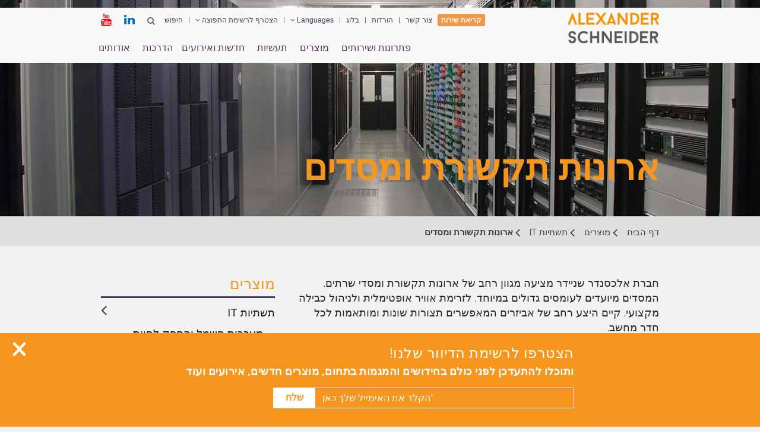

--- FILE ---
content_type: text/html; charset=UTF-8
request_url: https://www.schneider.co.il/%D7%90%D7%A8%D7%95%D7%A0%D7%95%D7%AA-%D7%95%D7%9E%D7%A1%D7%93%D7%99%D7%9D-dc-it/
body_size: 17783
content:
<!doctype html>
<html dir="rtl" lang="he-IL">
  <head>
  <meta charset="utf-8">
  <meta http-equiv="x-ua-compatible" content="ie=edge">
  <meta name="viewport" content="width=device-width, initial-scale=1">

  <link href="https://fonts.googleapis.com/css?family=Raleway:300,400,500,700,900" rel="stylesheet">
  <link href="https://fonts.googleapis.com/css?family=Montserrat:400,700" rel="stylesheet">

  <script>
    g_rtl = true;
  </script>

  <meta name='robots' content='index, follow, max-image-preview:large, max-snippet:-1, max-video-preview:-1' />
	<style>img:is([sizes="auto" i], [sizes^="auto," i]) { contain-intrinsic-size: 3000px 1500px }</style>
	<link rel="alternate" href="https://www.schneider.co.il/en/racks-dc/" hreflang="en" />
<link rel="alternate" href="https://www.schneider.co.il/%d7%90%d7%a8%d7%95%d7%a0%d7%95%d7%aa-%d7%95%d7%9e%d7%a1%d7%93%d7%99%d7%9d-dc-it/" hreflang="he" />

	<!-- This site is optimized with the Yoast SEO plugin v24.2 - https://yoast.com/wordpress/plugins/seo/ -->
	<title>ארונות תקשורת ומסדי שרתים: מגוון פתרונות IT | אלכסנדר שניידר</title>
	<meta name="description" content="ארונות תקשורת ומסדי שרתים: אנו מציעים מגוון רחב של ארונות תקשורת ומסדי שרתים המיועדים לעומסים גדולים במיוחד, זרימת אוויר וניהול כבילה מקצועי. לצפייה כנסו&gt;&gt;" />
	<link rel="canonical" href="https://www.schneider.co.il/ארונות-ומסדים-dc-it/" />
	<meta property="og:locale" content="he_IL" />
	<meta property="og:locale:alternate" content="en_US" />
	<meta property="og:type" content="article" />
	<meta property="og:title" content="ארונות תקשורת ומסדי שרתים: מגוון פתרונות IT | אלכסנדר שניידר" />
	<meta property="og:description" content="ארונות תקשורת ומסדי שרתים: אנו מציעים מגוון רחב של ארונות תקשורת ומסדי שרתים המיועדים לעומסים גדולים במיוחד, זרימת אוויר וניהול כבילה מקצועי. לצפייה כנסו&gt;&gt;" />
	<meta property="og:url" content="https://www.schneider.co.il/ארונות-ומסדים-dc-it/" />
	<meta property="og:site_name" content="כוחה של מצויינות" />
	<meta property="article:modified_time" content="2024-02-14T13:51:32+00:00" />
	<meta name="twitter:card" content="summary_large_image" />
	<meta name="twitter:label1" content="זמן קריאה מוערך" />
	<meta name="twitter:data1" content="דקה1" />
	<script type="application/ld+json" class="yoast-schema-graph">{"@context":"https://schema.org","@graph":[{"@type":"WebPage","@id":"https://www.schneider.co.il/%d7%90%d7%a8%d7%95%d7%a0%d7%95%d7%aa-%d7%95%d7%9e%d7%a1%d7%93%d7%99%d7%9d-dc-it/","url":"https://www.schneider.co.il/%d7%90%d7%a8%d7%95%d7%a0%d7%95%d7%aa-%d7%95%d7%9e%d7%a1%d7%93%d7%99%d7%9d-dc-it/","name":"ארונות תקשורת ומסדי שרתים: מגוון פתרונות IT | אלכסנדר שניידר","isPartOf":{"@id":"https://www.schneider.co.il/#website"},"datePublished":"2017-02-20T10:12:44+00:00","dateModified":"2024-02-14T13:51:32+00:00","description":"ארונות תקשורת ומסדי שרתים: אנו מציעים מגוון רחב של ארונות תקשורת ומסדי שרתים המיועדים לעומסים גדולים במיוחד, זרימת אוויר וניהול כבילה מקצועי. לצפייה כנסו>>","breadcrumb":{"@id":"https://www.schneider.co.il/%d7%90%d7%a8%d7%95%d7%a0%d7%95%d7%aa-%d7%95%d7%9e%d7%a1%d7%93%d7%99%d7%9d-dc-it/#breadcrumb"},"inLanguage":"he-IL","potentialAction":[{"@type":"ReadAction","target":["https://www.schneider.co.il/%d7%90%d7%a8%d7%95%d7%a0%d7%95%d7%aa-%d7%95%d7%9e%d7%a1%d7%93%d7%99%d7%9d-dc-it/"]}]},{"@type":"BreadcrumbList","@id":"https://www.schneider.co.il/%d7%90%d7%a8%d7%95%d7%a0%d7%95%d7%aa-%d7%95%d7%9e%d7%a1%d7%93%d7%99%d7%9d-dc-it/#breadcrumb","itemListElement":[{"@type":"ListItem","position":1,"name":"דף הבית","item":"https://www.schneider.co.il/"},{"@type":"ListItem","position":2,"name":"מוצרים","item":"#מוצרים"},{"@type":"ListItem","position":3,"name":"תשתיות IT","item":"#IT"},{"@type":"ListItem","position":4,"name":"ארונות תקשורת ומסדים"}]},{"@type":"WebSite","@id":"https://www.schneider.co.il/#website","url":"https://www.schneider.co.il/","name":"כוחה של מצויינות","description":"Alexander Schneider","potentialAction":[{"@type":"SearchAction","target":{"@type":"EntryPoint","urlTemplate":"https://www.schneider.co.il/?s={search_term_string}"},"query-input":{"@type":"PropertyValueSpecification","valueRequired":true,"valueName":"search_term_string"}}],"inLanguage":"he-IL"}]}</script>
	<!-- / Yoast SEO plugin. -->


<link rel='dns-prefetch' href='//js.hs-scripts.com' />
<link rel='stylesheet' id='wp-block-library-rtl-css' href='https://www.schneider.co.il/wp-includes/css/dist/block-library/style-rtl.min.css' type='text/css' media='all' />
<style id='classic-theme-styles-inline-css' type='text/css'>
/*! This file is auto-generated */
.wp-block-button__link{color:#fff;background-color:#32373c;border-radius:9999px;box-shadow:none;text-decoration:none;padding:calc(.667em + 2px) calc(1.333em + 2px);font-size:1.125em}.wp-block-file__button{background:#32373c;color:#fff;text-decoration:none}
</style>
<style id='global-styles-inline-css' type='text/css'>
:root{--wp--preset--aspect-ratio--square: 1;--wp--preset--aspect-ratio--4-3: 4/3;--wp--preset--aspect-ratio--3-4: 3/4;--wp--preset--aspect-ratio--3-2: 3/2;--wp--preset--aspect-ratio--2-3: 2/3;--wp--preset--aspect-ratio--16-9: 16/9;--wp--preset--aspect-ratio--9-16: 9/16;--wp--preset--color--black: #000000;--wp--preset--color--cyan-bluish-gray: #abb8c3;--wp--preset--color--white: #ffffff;--wp--preset--color--pale-pink: #f78da7;--wp--preset--color--vivid-red: #cf2e2e;--wp--preset--color--luminous-vivid-orange: #ff6900;--wp--preset--color--luminous-vivid-amber: #fcb900;--wp--preset--color--light-green-cyan: #7bdcb5;--wp--preset--color--vivid-green-cyan: #00d084;--wp--preset--color--pale-cyan-blue: #8ed1fc;--wp--preset--color--vivid-cyan-blue: #0693e3;--wp--preset--color--vivid-purple: #9b51e0;--wp--preset--gradient--vivid-cyan-blue-to-vivid-purple: linear-gradient(135deg,rgba(6,147,227,1) 0%,rgb(155,81,224) 100%);--wp--preset--gradient--light-green-cyan-to-vivid-green-cyan: linear-gradient(135deg,rgb(122,220,180) 0%,rgb(0,208,130) 100%);--wp--preset--gradient--luminous-vivid-amber-to-luminous-vivid-orange: linear-gradient(135deg,rgba(252,185,0,1) 0%,rgba(255,105,0,1) 100%);--wp--preset--gradient--luminous-vivid-orange-to-vivid-red: linear-gradient(135deg,rgba(255,105,0,1) 0%,rgb(207,46,46) 100%);--wp--preset--gradient--very-light-gray-to-cyan-bluish-gray: linear-gradient(135deg,rgb(238,238,238) 0%,rgb(169,184,195) 100%);--wp--preset--gradient--cool-to-warm-spectrum: linear-gradient(135deg,rgb(74,234,220) 0%,rgb(151,120,209) 20%,rgb(207,42,186) 40%,rgb(238,44,130) 60%,rgb(251,105,98) 80%,rgb(254,248,76) 100%);--wp--preset--gradient--blush-light-purple: linear-gradient(135deg,rgb(255,206,236) 0%,rgb(152,150,240) 100%);--wp--preset--gradient--blush-bordeaux: linear-gradient(135deg,rgb(254,205,165) 0%,rgb(254,45,45) 50%,rgb(107,0,62) 100%);--wp--preset--gradient--luminous-dusk: linear-gradient(135deg,rgb(255,203,112) 0%,rgb(199,81,192) 50%,rgb(65,88,208) 100%);--wp--preset--gradient--pale-ocean: linear-gradient(135deg,rgb(255,245,203) 0%,rgb(182,227,212) 50%,rgb(51,167,181) 100%);--wp--preset--gradient--electric-grass: linear-gradient(135deg,rgb(202,248,128) 0%,rgb(113,206,126) 100%);--wp--preset--gradient--midnight: linear-gradient(135deg,rgb(2,3,129) 0%,rgb(40,116,252) 100%);--wp--preset--font-size--small: 13px;--wp--preset--font-size--medium: 20px;--wp--preset--font-size--large: 36px;--wp--preset--font-size--x-large: 42px;--wp--preset--spacing--20: 0.44rem;--wp--preset--spacing--30: 0.67rem;--wp--preset--spacing--40: 1rem;--wp--preset--spacing--50: 1.5rem;--wp--preset--spacing--60: 2.25rem;--wp--preset--spacing--70: 3.38rem;--wp--preset--spacing--80: 5.06rem;--wp--preset--shadow--natural: 6px 6px 9px rgba(0, 0, 0, 0.2);--wp--preset--shadow--deep: 12px 12px 50px rgba(0, 0, 0, 0.4);--wp--preset--shadow--sharp: 6px 6px 0px rgba(0, 0, 0, 0.2);--wp--preset--shadow--outlined: 6px 6px 0px -3px rgba(255, 255, 255, 1), 6px 6px rgba(0, 0, 0, 1);--wp--preset--shadow--crisp: 6px 6px 0px rgba(0, 0, 0, 1);}:where(.is-layout-flex){gap: 0.5em;}:where(.is-layout-grid){gap: 0.5em;}body .is-layout-flex{display: flex;}.is-layout-flex{flex-wrap: wrap;align-items: center;}.is-layout-flex > :is(*, div){margin: 0;}body .is-layout-grid{display: grid;}.is-layout-grid > :is(*, div){margin: 0;}:where(.wp-block-columns.is-layout-flex){gap: 2em;}:where(.wp-block-columns.is-layout-grid){gap: 2em;}:where(.wp-block-post-template.is-layout-flex){gap: 1.25em;}:where(.wp-block-post-template.is-layout-grid){gap: 1.25em;}.has-black-color{color: var(--wp--preset--color--black) !important;}.has-cyan-bluish-gray-color{color: var(--wp--preset--color--cyan-bluish-gray) !important;}.has-white-color{color: var(--wp--preset--color--white) !important;}.has-pale-pink-color{color: var(--wp--preset--color--pale-pink) !important;}.has-vivid-red-color{color: var(--wp--preset--color--vivid-red) !important;}.has-luminous-vivid-orange-color{color: var(--wp--preset--color--luminous-vivid-orange) !important;}.has-luminous-vivid-amber-color{color: var(--wp--preset--color--luminous-vivid-amber) !important;}.has-light-green-cyan-color{color: var(--wp--preset--color--light-green-cyan) !important;}.has-vivid-green-cyan-color{color: var(--wp--preset--color--vivid-green-cyan) !important;}.has-pale-cyan-blue-color{color: var(--wp--preset--color--pale-cyan-blue) !important;}.has-vivid-cyan-blue-color{color: var(--wp--preset--color--vivid-cyan-blue) !important;}.has-vivid-purple-color{color: var(--wp--preset--color--vivid-purple) !important;}.has-black-background-color{background-color: var(--wp--preset--color--black) !important;}.has-cyan-bluish-gray-background-color{background-color: var(--wp--preset--color--cyan-bluish-gray) !important;}.has-white-background-color{background-color: var(--wp--preset--color--white) !important;}.has-pale-pink-background-color{background-color: var(--wp--preset--color--pale-pink) !important;}.has-vivid-red-background-color{background-color: var(--wp--preset--color--vivid-red) !important;}.has-luminous-vivid-orange-background-color{background-color: var(--wp--preset--color--luminous-vivid-orange) !important;}.has-luminous-vivid-amber-background-color{background-color: var(--wp--preset--color--luminous-vivid-amber) !important;}.has-light-green-cyan-background-color{background-color: var(--wp--preset--color--light-green-cyan) !important;}.has-vivid-green-cyan-background-color{background-color: var(--wp--preset--color--vivid-green-cyan) !important;}.has-pale-cyan-blue-background-color{background-color: var(--wp--preset--color--pale-cyan-blue) !important;}.has-vivid-cyan-blue-background-color{background-color: var(--wp--preset--color--vivid-cyan-blue) !important;}.has-vivid-purple-background-color{background-color: var(--wp--preset--color--vivid-purple) !important;}.has-black-border-color{border-color: var(--wp--preset--color--black) !important;}.has-cyan-bluish-gray-border-color{border-color: var(--wp--preset--color--cyan-bluish-gray) !important;}.has-white-border-color{border-color: var(--wp--preset--color--white) !important;}.has-pale-pink-border-color{border-color: var(--wp--preset--color--pale-pink) !important;}.has-vivid-red-border-color{border-color: var(--wp--preset--color--vivid-red) !important;}.has-luminous-vivid-orange-border-color{border-color: var(--wp--preset--color--luminous-vivid-orange) !important;}.has-luminous-vivid-amber-border-color{border-color: var(--wp--preset--color--luminous-vivid-amber) !important;}.has-light-green-cyan-border-color{border-color: var(--wp--preset--color--light-green-cyan) !important;}.has-vivid-green-cyan-border-color{border-color: var(--wp--preset--color--vivid-green-cyan) !important;}.has-pale-cyan-blue-border-color{border-color: var(--wp--preset--color--pale-cyan-blue) !important;}.has-vivid-cyan-blue-border-color{border-color: var(--wp--preset--color--vivid-cyan-blue) !important;}.has-vivid-purple-border-color{border-color: var(--wp--preset--color--vivid-purple) !important;}.has-vivid-cyan-blue-to-vivid-purple-gradient-background{background: var(--wp--preset--gradient--vivid-cyan-blue-to-vivid-purple) !important;}.has-light-green-cyan-to-vivid-green-cyan-gradient-background{background: var(--wp--preset--gradient--light-green-cyan-to-vivid-green-cyan) !important;}.has-luminous-vivid-amber-to-luminous-vivid-orange-gradient-background{background: var(--wp--preset--gradient--luminous-vivid-amber-to-luminous-vivid-orange) !important;}.has-luminous-vivid-orange-to-vivid-red-gradient-background{background: var(--wp--preset--gradient--luminous-vivid-orange-to-vivid-red) !important;}.has-very-light-gray-to-cyan-bluish-gray-gradient-background{background: var(--wp--preset--gradient--very-light-gray-to-cyan-bluish-gray) !important;}.has-cool-to-warm-spectrum-gradient-background{background: var(--wp--preset--gradient--cool-to-warm-spectrum) !important;}.has-blush-light-purple-gradient-background{background: var(--wp--preset--gradient--blush-light-purple) !important;}.has-blush-bordeaux-gradient-background{background: var(--wp--preset--gradient--blush-bordeaux) !important;}.has-luminous-dusk-gradient-background{background: var(--wp--preset--gradient--luminous-dusk) !important;}.has-pale-ocean-gradient-background{background: var(--wp--preset--gradient--pale-ocean) !important;}.has-electric-grass-gradient-background{background: var(--wp--preset--gradient--electric-grass) !important;}.has-midnight-gradient-background{background: var(--wp--preset--gradient--midnight) !important;}.has-small-font-size{font-size: var(--wp--preset--font-size--small) !important;}.has-medium-font-size{font-size: var(--wp--preset--font-size--medium) !important;}.has-large-font-size{font-size: var(--wp--preset--font-size--large) !important;}.has-x-large-font-size{font-size: var(--wp--preset--font-size--x-large) !important;}
:where(.wp-block-post-template.is-layout-flex){gap: 1.25em;}:where(.wp-block-post-template.is-layout-grid){gap: 1.25em;}
:where(.wp-block-columns.is-layout-flex){gap: 2em;}:where(.wp-block-columns.is-layout-grid){gap: 2em;}
:root :where(.wp-block-pullquote){font-size: 1.5em;line-height: 1.6;}
</style>
<link rel='stylesheet' id='contact-form-7-css' href='https://www.schneider.co.il/wp-content/plugins/contact-form-7/includes/css/styles.css' type='text/css' media='all' />
<link rel='stylesheet' id='contact-form-7-rtl-css' href='https://www.schneider.co.il/wp-content/plugins/contact-form-7/includes/css/styles-rtl.css' type='text/css' media='all' />
<link rel='stylesheet' id='megamenu-css' href='https://www.schneider.co.il/wp-content/uploads/maxmegamenu/style_he_il.css' type='text/css' media='all' />
<link rel='stylesheet' id='dashicons-css' href='https://www.schneider.co.il/wp-includes/css/dashicons.min.css' type='text/css' media='all' />
<link rel='stylesheet' id='font-awesome/css-css' href='https://www.schneider.co.il/wp-content/themes/schneider/vendor/font-awesome-4.7.0/css/font-awesome.min.css' type='text/css' media='all' />
<link rel='stylesheet' id='sage/css-css' href='https://www.schneider.co.il/wp-content/themes/schneider/dist/stylesheets/app.rtl.css' type='text/css' media='all' />
<link rel='stylesheet' id='fancybox/css-css' href='https://www.schneider.co.il/wp-content/themes/schneider/fancybox/source/jquery.fancybox.css' type='text/css' media='all' />
<script type="text/javascript" src="https://www.schneider.co.il/wp-includes/js/jquery/jquery.min.js" id="jquery-core-js"></script>
<script type="text/javascript" src="https://www.schneider.co.il/wp-includes/js/jquery/jquery-migrate.min.js" id="jquery-migrate-js"></script>
<script type="text/javascript" id="whp5939front.js5531-js-extra">
/* <![CDATA[ */
var whp_local_data = {"add_url":"https:\/\/www.schneider.co.il\/wp-admin\/post-new.php?post_type=event","ajaxurl":"https:\/\/www.schneider.co.il\/wp-admin\/admin-ajax.php"};
/* ]]> */
</script>
<script type="text/javascript" src="https://www.schneider.co.il/wp-content/plugins/wp-security-hardening/modules/js/front.js" id="whp5939front.js5531-js"></script>
<link rel="https://api.w.org/" href="https://www.schneider.co.il/wp-json/" /><link rel="alternate" title="JSON" type="application/json" href="https://www.schneider.co.il/wp-json/wp/v2/pages/3003" /><link rel="EditURI" type="application/rsd+xml" title="RSD" href="https://www.schneider.co.il/xmlrpc.php?rsd" />

<link rel='shortlink' href='https://www.schneider.co.il/?p=3003' />
<link rel="alternate" title="oEmbed (JSON)" type="application/json+oembed" href="https://www.schneider.co.il/wp-json/oembed/1.0/embed?url=https%3A%2F%2Fwww.schneider.co.il%2F%25d7%2590%25d7%25a8%25d7%2595%25d7%25a0%25d7%2595%25d7%25aa-%25d7%2595%25d7%259e%25d7%25a1%25d7%2593%25d7%2599%25d7%259d-dc-it%2F" />
<link rel="alternate" title="oEmbed (XML)" type="text/xml+oembed" href="https://www.schneider.co.il/wp-json/oembed/1.0/embed?url=https%3A%2F%2Fwww.schneider.co.il%2F%25d7%2590%25d7%25a8%25d7%2595%25d7%25a0%25d7%2595%25d7%25aa-%25d7%2595%25d7%259e%25d7%25a1%25d7%2593%25d7%2599%25d7%259d-dc-it%2F&#038;format=xml" />
			<!-- DO NOT COPY THIS SNIPPET! Start of Page Analytics Tracking for HubSpot WordPress plugin v11.2.0-->
			<script class="hsq-set-content-id" data-content-id="standard-page">
				var _hsq = _hsq || [];
				_hsq.push(["setContentType", "standard-page"]);
			</script>
			<!-- DO NOT COPY THIS SNIPPET! End of Page Analytics Tracking for HubSpot WordPress plugin -->
			<style type="text/css">.recentcomments a{display:inline !important;padding:0 !important;margin:0 !important;}</style><link rel="icon" href="https://www.schneider.co.il/wp-content/uploads/2017/02/cropped-favicon-32x32.jpg" sizes="32x32" />
<link rel="icon" href="https://www.schneider.co.il/wp-content/uploads/2017/02/cropped-favicon-192x192.jpg" sizes="192x192" />
<link rel="apple-touch-icon" href="https://www.schneider.co.il/wp-content/uploads/2017/02/cropped-favicon-180x180.jpg" />
<meta name="msapplication-TileImage" content="https://www.schneider.co.il/wp-content/uploads/2017/02/cropped-favicon-270x270.jpg" />
		<style type="text/css" id="wp-custom-css">
			.webinar-form p>span.wpcf7-form-control-wrap {
    float: right;
    width: calc(50% - 20px);
    display: block;
    margin: 0 10px 20px;
}
.postid-739 .post-content.txt-content iframe {
    float: right;
    border: 0;
    background: #fff;
}
.mega-conn {
    padding-top: 8px !important;
}
.postid-2715 .post-content.txt-content iframe {
    float: left;
}
.mega-outdoorr {
    padding-top: 15px !important;
}
#mega-menu-wrap-primary_menu #mega-menu-primary_menu > li.mega-menu-megamenu > ul.mega-sub-menu > li.mega-menu-item li.mega-menu-item > a.mega-menu-link {
    padding: 0px 0px 5px 0px;
	line-height: 21px !important;
}
.mega-conn ul.mega-sub-menu li a {
    padding-bottom: 15px !important;
}

.mega-conn ul.mega-sub-menu {
    margin-top: 2px !important;
}
#mega-menu-wrap-primary_menu #mega-menu-primary_menu li.mega-menu-item a.mega-menu-link:before {
    margin: -8px 6px 9px 0px;
}
#mega-menu-wrap-primary_menu #mega-menu-primary_menu>li.mega-menu-megamenu>ul.mega-sub-menu>li.mega-menu-item.mega-mega-block-title>ul.mega-sub-menu>li.mega-menu-item, #mega-menu-wrap-primary_menu #mega-menu-primary_menu>li.mega-menu-megamenu>ul.mega-sub-menu>li.mega-menu-item:not(.mega-mega-block-title) {
    padding-top: 10px;
}
.mega-sub-menu .mega-menu-item:last-child:after, .mega-sub-menu .mega-sub-menu li:first-child a:before {
    border: 0px !important;
}
#mega-menu-wrap-primary_menu #mega-menu-primary_menu > li.mega-menu-item-253 > ul.mega-sub-menu > li.mega-menu-item {
width:20% !important;
min-width:auto !important;

} 
#mega-menu-wrap-primary_menu #mega-menu-primary_menu > li.mega-menu-item-253 > ul.mega-sub-menu > li.mega-menu-item.mega-menu-clear {
     clear: none !important;
padding-top:8px;
}
#mega-menu-wrap-primary_menu #mega-menu-primary_menu > li.mega-menu-item-253 > ul.mega-sub-menu > li.mega-menu-item a.mega-menu-link:after{
    display: none !important;
}
#mega-menu-wrap-primary_menu #mega-menu-primary_menu>li.mega-menu-megamenu>ul.mega-sub-menu>li.mega-menu-item.mega-mega-block-title>ul.mega-sub-menu>li.mega-menu-item>ul.mega-sub-menu>li.mega-menu-item>a.mega-menu-link:before, #mega-menu-wrap-primary_menu #mega-menu-primary_menu>li.mega-menu-megamenu>ul.mega-sub-menu>li.mega-menu-item:not(.mega-mega-block-title)>ul.mega-sub-menu>li.mega-menu-item>a.mega-menu-link:before
{

    background-image: none !important;
    content: inherit !important;
    width: auto;
    height: auto;
    display: block;
border-bottom: 1px solid #ccc;
}
li.mega-menu-item-5007 a {
    font-weight: bold !important;
}
li.mega-menu-item-5007 a:hover{color: #575756 !important;}
li.mega-menu-item-5007 ul.mega-sub-menu li a:hover{color:#f5961e !important;}    
li.mega-menu-item-5007 ul.mega-sub-menu li a {
    font-weight: normal !important;
}

#mega-menu-wrap-primary_menu #mega-menu-primary_menu>li.mega-menu-megamenu>ul.mega-sub-menu>li.mega-menu-item:not(.mega-mega-block-title)>ul.mega-sub-menu{max-height:100%;}
.primary-nav .mega-sub-menu:first-child a{text-decoration:none; box-shadow:unset;border:0;}
.text-frame {
    width: 60%;
    float: left;
}
.rtl .text-frame {
    width: 60%;
    float: left;
}
.Image-frame {
    width: 37%;
    float: right;
}
.section-frame {
    float: left;
    width: 100%;
   
}
.text-frame p {
    margin-bottom: 8px;
}
.post-content.txt-content iframe {
    float: left;
    border: 0;
    background-color: #fff;
}
.text-frame p {
    margin-bottom: 0;
    line-height: 31px;
    font-size: 16px;
    text-align: justify;
}
.rtl .section-frame .text-frame2{
float:right
}
.section-frame .Image-frame-herb{
    float: left;
    width: 412px;
}
.postid-739 .post-content.txt-content iframe {
    width: 344px;
    height: 280px;
}
.postid-739 hr, .rtl.postid-2715 hr {
    margin-top: -5px;
     margin-bottom: 0px; 
}
.txt-content h2:first-of-type {
    margin-top: 10px;
    clear: both;
}
.rtl.postid-2715 .post-content.txt-content iframe {
    float: left;
    width: 344px;
    height: 280px;
}
body.rtl #mega-menu-wrap-primary_menu #mega-menu-primary_menu> li.mega-menu-item-2570 >ul.mega-sub-menu>li.mega-menu-item.mega-mega-block-title>ul.mega-sub-menu>li.mega-menu-item {
    min-width: auto !important;
}
#mega-menu-wrap-primary_menu #mega-menu-primary_menu > li.mega-menu-megamenu > ul.mega-sub-menu li.mega-menu-item-2562 a.mega-menu-link:after
{
display:none !important;
}
#mega-menu-wrap-primary_menu #mega-menu-primary_menu > li.mega-menu-megamenu > ul.mega-sub-menu li.mega-menu-item-2569 a.mega-menu-link
{
font-weight:normal !important;
}
#mega-menu-wrap-primary_menu #mega-menu-primary_menu > li.mega-menu-megamenu > ul.mega-sub-menu li.mega-menu-item-2562 a.mega-menu-link
{
font-weight:700 !important;
}
#mega-menu-wrap-primary_menu #mega-menu-primary_menu > li.mega-menu-megamenu > ul.mega-sub-menu li.mega-menu-item-2562 ul.mega-sub-menu li a {
    font-weight: normal !important;
}

@media (min-width: 1340px)
{
#mega-menu-wrap-primary_menu #mega-menu-primary_menu> li.mega-menu-item-253>ul.mega-sub-menu>li.mega-menu-item.mega-mega-block-title>ul.mega-sub-menu>li.mega-menu-item
{
min-width:auto !important;
}
}
@media (max-width:768px)
{
	
.webinar-form form .col-2 p > span {
    float: none;
    width: 100%;
    display: block;
    margin: 0 0px 20px;
}
.text-frame p {
    margin-bottom: 0;
    line-height: 18px;
    font-size: 1.125em;
    text-align: justify;
}
.rtl .text-frame p {
    margin-bottom: 0;
    line-height: 18px;
    font-size: 1.125em;
    text-align: justify;
}
}
@media (max-width:600px)
{
.text-frame {
    width: 100%;
    float: none;
}
.rtl .text-frame {
    width: 100%;
    float: none;
}
.Image-frame {
    width: 100%;
    float: none;
}
.rtl.postid-2715 .post-content.txt-content iframe {
    float: none;
    width: 100%;
    height: 250px;
}

}



.mega-display-none{visibility: hidden !important;}

/* Reset the logo image so it keeps its natural proportions */
.navbar-custom .navbar-brand img {
  height: auto !important;      /* override height="100%" */
  width: auto !important;       /* override width="100%"  */
  max-height: 52px;             /* tweak this to your header height */
  max-width: 80vw;              /* prevents overflow on very small screens */
  object-fit: contain;
  display: block;               /* avoid inline-img baseline quirks */
}

/* Make the brand area fit the image neatly (optional but helpful) */
.navbar-custom .navbar-brand {
  height: auto;                 /* was 90px in your CSS; let the image define it */
  padding: 8px 15px;            /* adjust to taste */
  display: flex;
  align-items: center;
}

/* If you want a slightly smaller logo only on mobile */
@media (max-width: 768px) {
  .navbar-custom .navbar-brand img {
    max-height: 44px;           /* change if you prefer larger/smaller */
  }
}
		</style>
		<style type="text/css">/** Mega Menu CSS: fs **/</style>

  <!-- <link rel="stylesheet" href="https://opensource.keycdn.com/fontawesome/4.6.3/font-awesome.min.css" integrity="sha384-Wrgq82RsEean5tP3NK3zWAemiNEXofJsTwTyHmNb/iL3dP/sZJ4+7sOld1uqYJtE" crossorigin="anonymous"> -->

  <style>

    .companies-list .row > .col-xs-6 {
      float: left;
    }
    @media (min-width: 768px) {
      .companies-list .row > .col-sm-4 {
        float: left;
      }
    }

  </style>

<!-- Google Tag Manager -->
<!-- <script>(function(w,d,s,l,i){w[l]=w[l]||[];w[l].push({'gtm.start':
new Date().getTime(),event:'gtm.js'});var f=d.getElementsByTagName(s)[0],
j=d.createElement(s),dl=l!='dataLayer'?'&l='+l:'';j.async=true;j.src=
'https://www.googletagmanager.com/gtm.js?id='+i+dl;f.parentNode.insertBefore(j,f);
})(window,document,'script','dataLayer','GTM-PC5DFS3');</script> -->
<!-- End Google Tag Manager -->

<!-- Google Tag Manager -->
<script nonce='{SERVER-GENERATED-NONCE}' data-type="lazy" data-src="[data-uri]"></script>
<!-- End Google Tag Manager -->

<!-- Global site tag (gtag.js) - Google Ads: AW-1065709495 -->
<script async data-type="lazy" data-src="https://www.googletagmanager.com/gtag/js?id=AW-1065709495"></script>
<script data-type="lazy" data-src="[data-uri]"></script>


</head>
  <body class="rtl page-template page-template-template-product-lobby page-template-template-product-lobby-php page page-id-3003 mega-menu-primary-menu %d7%90%d7%a8%d7%95%d7%a0%d7%95%d7%aa-%d7%95%d7%9e%d7%a1%d7%93%d7%99%d7%9d-dc-it sidebar-primary">
    <!--[if IE]>
      <div class="alert alert-warning">
        You are using an <strong>outdated</strong> browser. Please <a href="http://browsehappy.com/">upgrade your browser</a> to improve your experience.      </div>
    <![endif]-->

<!-- Google Tag Manager (noscript) -->
<noscript><iframe src="https://www.googletagmanager.com/ns.html?id=GTM-PC5DFS3" height="0" width="0" style="display:none;visibility:hidden"></iframe></noscript>
<!-- End Google Tag Manager (noscript) -->
    
    <div class="st-container">
      
      
<nav class="navbar navbar-custom" id="navbar">
  <div class="container">
    <div class="navbar-header">
      <button type="button" class="mobile_nav_toggle">
        <span class="sr-only">Toggle navigation</span>
        <span class="icon-bars">
          <span class="icon-bar"></span>
          <span class="icon-bar"></span>
          <span class="icon-bar"></span>
        </span>
      </button>
      <a class="navbar-brand" href="https://www.schneider.co.il/"><img src="https://www.schneider.co.il/wp-content/themes/schneider/img/logo.png" alt="logo" height="100%" width="100%"></a>
    </div>
    <div class="navbar-navs">
  
      <div class="navbar-right-custom">
        
        <ul class="nav mini-nav">

                            <li class="scbut">
                    <a href="https://www.schneider.co.il/%d7%98%d7%95%d7%a4%d7%a1-%d7%a4%d7%aa%d7%99%d7%97%d7%aa-%d7%a7%d7%a8%d7%99%d7%90%d7%aa-%d7%a9%d7%99%d7%a8%d7%95%d7%aa/">
                        קריאת שירות                    </a>
                </li>
                                  <li id="menu-item-3230" class="menu-item menu-item-type-post_type menu-item-object-page menu-item-3230"><a href="https://www.schneider.co.il/%d7%a6%d7%95%d7%a8-%d7%a7%d7%a9%d7%a8-2/">צור קשר</a></li>
<li id="menu-item-3231" class="menu-item menu-item-type-post_type menu-item-object-page menu-item-3231"><a href="https://www.schneider.co.il/%d7%94%d7%95%d7%a8%d7%93%d7%95%d7%aa/">הורדות</a></li>
<li id="menu-item-3234" class="menu-item menu-item-type-post_type menu-item-object-page menu-item-3234"><a href="https://www.schneider.co.il/%d7%91%d7%9c%d7%95%d7%92/">בלוג</a></li>
                  
          <li class="dropdown">
            <a href="#" data-toggle="dropdown">Languages <i class="fa fa-angle-down"></i></a>
            <ul class="dropdown-menu">
              
                
               <!--  <li class="lang-item lang-item-10 lang-item-en lang-item-first current-lang"><a lang="en-US" hreflang="en-US" href="https://www.schneider.co.il/%D7%90%D7%A8%D7%95%D7%A0%D7%95%D7%AA-%D7%95%D7%9E%D7%A1%D7%93%D7%99%D7%9D-dc-it">English</a></li>
  <li class="lang-item lang-item-13 lang-item-he"><a lang="he-IL" hreflang="he-IL" href="https://www.schneider.co.il/%D7%90%D7%A8%D7%95%D7%A0%D7%95%D7%AA-%D7%95%D7%9E%D7%A1%D7%93%D7%99%D7%9D-dc-it">עברית</a></li> -->
              	<li class="lang-item lang-item-10 lang-item-en lang-item-first"><a  lang="en-US" hreflang="en-US" href="https://www.schneider.co.il/en/racks-dc/">English</a></li>
	<li class="lang-item lang-item-13 lang-item-he current-lang"><a  lang="he-IL" hreflang="he-IL" href="https://www.schneider.co.il/%d7%90%d7%a8%d7%95%d7%a0%d7%95%d7%aa-%d7%95%d7%9e%d7%a1%d7%93%d7%99%d7%9d-dc-it/">עברית</a></li>
              
            </ul>
          </li>
          
                    <li class="dropdown">
            <a href="#" data-toggle="dropdown">הצטרף לרשימת התפוצה <i class="fa fa-angle-down"></i></a>
            <ul class="dropdown-menu">
              <li>
              
                
<div class="wpcf7 no-js" id="wpcf7-f2088-o1" lang="he-IL" dir="rtl" data-wpcf7-id="2088">
<div class="screen-reader-response"><p role="status" aria-live="polite" aria-atomic="true"></p> <ul></ul></div>
<form action="/%D7%90%D7%A8%D7%95%D7%A0%D7%95%D7%AA-%D7%95%D7%9E%D7%A1%D7%93%D7%99%D7%9D-dc-it/#wpcf7-f2088-o1" method="post" class="wpcf7-form init" aria-label="Contact form" novalidate="novalidate" data-status="init">
<div style="display: none;">
<input type="hidden" name="_wpcf7" value="2088" />
<input type="hidden" name="_wpcf7_version" value="6.0.2" />
<input type="hidden" name="_wpcf7_locale" value="he_IL" />
<input type="hidden" name="_wpcf7_unit_tag" value="wpcf7-f2088-o1" />
<input type="hidden" name="_wpcf7_container_post" value="0" />
<input type="hidden" name="_wpcf7_posted_data_hash" value="" />
<input type="hidden" name="_wpcf7_recaptcha_response" value="" />
</div>
<div class="dropdown-form">
	<div class="form-group">
		<p><span class="wpcf7-form-control-wrap" data-name="cf_name"><input size="40" maxlength="400" class="wpcf7-form-control wpcf7-text wpcf7-validates-as-required form-control" aria-required="true" aria-invalid="false" placeholder="שם מלא" value="" type="text" name="cf_name" /></span>
		</p>
	</div>
	<div class="form-group">
		<p><span class="wpcf7-form-control-wrap" data-name="cf_email"><input size="40" maxlength="400" class="wpcf7-form-control wpcf7-email wpcf7-validates-as-required wpcf7-text wpcf7-validates-as-email form-control" aria-required="true" aria-invalid="false" placeholder="אימייל" value="" type="email" name="cf_email" /></span>
		</p>
	</div>
	<div class="form-group">
		<p><span class="wpcf7-form-control-wrap" data-name="cf_company"><input size="40" maxlength="400" class="wpcf7-form-control wpcf7-text wpcf7-validates-as-required form-control" aria-required="true" aria-invalid="false" placeholder="חברה" value="" type="text" name="cf_company" /></span>
		</p>
	</div>
	<div class="form-group form-actions">
		<div class="submit-btn-wrap">
			<p><button type="submit" class="wpcf7-form-control wpcf7-submit btn btn-primary pull-right">שלח</button>
			</p>
		</div>
	<div class="wpcf7-response-output" aria-hidden="true"></div>
	</div>
</div>
</form>
</div>
              
              </li>
            </ul>
          </li>
                    
          <li>
            
            <form action="https://www.schneider.co.il" class="nav-search-form">
              <input type="text" class="" id="search-field" name="s" placeholder="חיפוש" value="">
                            <input type="hidden" name="lang" value="he">
                            <button type="submit" class="sendButton"><i class="fa fa-search"></i></button>
            </form>
            
          </li>

          <li class="header_social_icon ln">
                      <a href="https://www.linkedin.com/company/alexander-schneider-ltd/" target="_blank"><i class="fa fa-linkedin"></i></a>
                      </li>
                    <li class="header_social_icon youtube">
                      <a href="https://www.youtube.com/channel/UCoHcfqM15XySA5MAo9TWOuA" target="_blank"><i class="fa fa-youtube"></i></a>
                      </li>
                              
        </ul>
        
        <div class="primary-nav">
          <div id="mega-menu-wrap-primary_menu" class="mega-menu-wrap"><div class="mega-menu-toggle"><div class="mega-toggle-blocks-left"></div><div class="mega-toggle-blocks-center"></div><div class="mega-toggle-blocks-right"><div class='mega-toggle-block mega-menu-toggle-block mega-toggle-block-1' id='mega-toggle-block-1' tabindex='0'><span class='mega-toggle-label' role='button' aria-expanded='false'><span class='mega-toggle-label-closed'>MENU</span><span class='mega-toggle-label-open'>MENU</span></span></div></div></div><ul id="mega-menu-primary_menu" class="mega-menu max-mega-menu mega-menu-horizontal mega-no-js" data-event="hover" data-effect="fade" data-effect-speed="200" data-effect-mobile="disabled" data-effect-speed-mobile="0" data-panel-width="auto" data-panel-inner-width="auto" data-mobile-force-width="false" data-second-click="close" data-document-click="collapse" data-vertical-behaviour="standard" data-breakpoint="600" data-unbind="true" data-mobile-state="collapse_all" data-mobile-direction="vertical" data-hover-intent-timeout="300" data-hover-intent-interval="100"><li class='mega-mm-heb-fix mega-menu-item mega-menu-item-type-custom mega-menu-item-object-custom mega-menu-item-has-children mega-menu-megamenu mega-align-bottom-right mega-menu-megamenu mega-item-align-right mega-menu-item-2570' id='mega-menu-item-2570'><a class="mega-menu-link" href="#פתרונות_ושירותים" aria-expanded="false" tabindex="0">פתרונות ושירותים<span class="mega-indicator"></span></a>
<ul class="mega-sub-menu">
<li class='mega-mega-block-title mega-menu-item mega-menu-item-type-custom mega-menu-item-object-custom mega-menu-item-has-children mega-menu-columns-1-of-5 mega-menu-item-2576' id='mega-menu-item-2576'><a class="mega-menu-link" href="#OEM">OEM<span class="mega-indicator"></span></a>
	<ul class="mega-sub-menu">
<li class='mega-menu-item mega-menu-item-type-post_type mega-menu-item-object-service mega-menu-item-2574' id='mega-menu-item-2574'><a class="mega-menu-link" href="https://www.schneider.co.il/service/%d7%a9%d7%99%d7%a8%d7%95%d7%aa%d7%99-%d7%aa%d7%9b%d7%a0%d7%95%d7%9f-%d7%95%d7%99%d7%99%d7%a6%d7%95%d7%a8-bts/">שירותי תכנון וייצור (BTS)</a></li><li class='mega-menu-item mega-menu-item-type-post_type mega-menu-item-object-service mega-menu-item-2573' id='mega-menu-item-2573'><a class="mega-menu-link" href="https://www.schneider.co.il/service/%d7%a9%d7%99%d7%a8%d7%95%d7%aa%d7%99-%d7%99%d7%99%d7%a6%d7%95%d7%a8-%d7%91%d7%9e%d7%99%d7%a7%d7%95%d7%a8-%d7%97%d7%95%d7%a5-btp/">שירותי ייצור במיקור חוץ (BTP)</a></li><li class='mega-menu-item mega-menu-item-type-post_type mega-menu-item-object-service mega-menu-item-2572' id='mega-menu-item-2572'><a class="mega-menu-link" href="https://www.schneider.co.il/service/%d7%a4%d7%aa%d7%a8%d7%95%d7%a0%d7%95%d7%aa-%d7%9c%d7%95%d7%92%d7%99%d7%a1%d7%98%d7%99%d7%99%d7%9d-%d7%9b%d7%95%d7%9c%d7%9c%d7%99%d7%9d/">פתרונות לוגיסטיים כוללים</a></li><li class='mega-menu-item mega-menu-item-type-post_type mega-menu-item-object-service mega-menu-item-2575' id='mega-menu-item-2575'><a class="mega-menu-link" href="https://www.schneider.co.il/service/%d7%aa%d7%9b%d7%a0%d7%95%d7%9f-%d7%90%d7%91%d7%99-%d7%98%d7%99%d7%a4%d7%95%d7%a1/">תכנון אב טיפוס</a></li><li class='mega-menu-item mega-menu-item-type-post_type mega-menu-item-object-service mega-menu-item-2571' id='mega-menu-item-2571'><a class="mega-menu-link" href="https://www.schneider.co.il/service/%d7%a0%d7%99%d7%94%d7%95%d7%9c-%d7%97%d7%9c%d7%a7%d7%99-%d7%97%d7%99%d7%9c%d7%95%d7%a3/">ניהול חלקי חילוף (SPM)</a></li>	</ul>
</li><li class='mega-mega-block-title mega-menu-item mega-menu-item-type-custom mega-menu-item-object-custom mega-menu-item-has-children mega-menu-columns-1-of-5 mega-menu-item-2589' id='mega-menu-item-2589'><a class="mega-menu-link" href="#מערכות_חוץ">מערכות חוץ<span class="mega-indicator"></span></a>
	<ul class="mega-sub-menu">
<li class='mega-menu-item mega-menu-item-type-post_type mega-menu-item-object-service mega-menu-item-2602' id='mega-menu-item-2602'><a class="mega-menu-link" href="https://www.schneider.co.il/service/%d7%90%d7%a8%d7%95%d7%a0%d7%95%d7%aa-%d7%97%d7%95%d7%a5/">ארונות חוץ</a></li><li class='mega-menu-item mega-menu-item-type-post_type mega-menu-item-object-service mega-menu-item-2601' id='mega-menu-item-2601'><a class="mega-menu-link" href="https://www.schneider.co.il/service/%d7%9e%d7%97%d7%a9%d7%95%d7%91-%d7%9e%d7%95%d7%a7%d7%a9%d7%97/">מחשוב מוקשח</a></li><li class='mega-menu-item mega-menu-item-type-post_type mega-menu-item-object-service mega-menu-item-2600' id='mega-menu-item-2600'><a class="mega-menu-link" href="https://www.schneider.co.il/service/%d7%97%d7%93%d7%a8%d7%99-%d7%a9%d7%a8%d7%aa%d7%99%d7%9d-%d7%a0%d7%99%d7%99%d7%93%d7%99%d7%9d-%d7%95%d7%91%d7%9e%d7%9b%d7%95%d7%9c%d7%94/">חדרי שרתים ניידים ובמכולה</a></li>	</ul>
</li><li class='mega-mega-block-title mega-menu-item mega-menu-item-type-custom mega-menu-item-object-custom mega-menu-item-has-children mega-menu-columns-1-of-5 mega-menu-item-2577' id='mega-menu-item-2577'><a class="mega-menu-link" href="#IT">תשתיות IT<span class="mega-indicator"></span></a>
	<ul class="mega-sub-menu">
<li class='mega-menu-item mega-menu-item-type-post_type mega-menu-item-object-service mega-menu-item-7507' id='mega-menu-item-7507'><a class="mega-menu-link" href="https://www.schneider.co.il/service/%d7%a9%d7%99%d7%a8%d7%95%d7%aa-24-7-%d7%95%d7%aa%d7%9e%d7%99%d7%9b%d7%94-%d7%98%d7%9b%d7%a0%d7%99%d7%aa/">שירות 24/7 ותמיכה טכנית</a></li><li class='mega-menu-item mega-menu-item-type-post_type mega-menu-item-object-service mega-menu-item-2582' id='mega-menu-item-2582'><a class="mega-menu-link" href="https://www.schneider.co.il/service/%d7%a1%d7%a7%d7%a8-%d7%91%d7%99%d7%a6%d7%95%d7%a2%d7%99%d7%9d-%d7%95%d7%a1%d7%99%d7%9b%d7%95%d7%a0%d7%99%d7%9d-%d7%a9%d7%9c-%d7%97%d7%95%d7%95%d7%aa-%d7%a9%d7%a8%d7%aa%d7%99%d7%9d/">סקר ביצועים וסיכונים של חוות שרתים</a></li><li class='mega-menu-item mega-menu-item-type-post_type mega-menu-item-object-service mega-menu-item-2578' id='mega-menu-item-2578'><a class="mega-menu-link" href="https://www.schneider.co.il/service/%d7%90%d7%99%d7%a0%d7%98%d7%92%d7%a8%d7%a6%d7%99%d7%94-%d7%9c%d7%97%d7%93%d7%a8%d7%99-%d7%a9%d7%a8%d7%aa%d7%99%d7%9d/">אינטגרציה לחדרי שרתים</a></li><li class='mega-menu-item mega-menu-item-type-post_type mega-menu-item-object-service mega-menu-item-2581' id='mega-menu-item-2581'><a class="mega-menu-link" href="https://www.schneider.co.il/service/%d7%94%d7%a1%d7%9e%d7%9b%d7%94-%d7%9e%d7%91%d7%a6%d7%a2%d7%99%d7%aa-%d7%a9%d7%9c-%d7%97%d7%95%d7%95%d7%aa-%d7%a9%d7%a8%d7%aa%d7%99%d7%9d/">הסמכה מבצעית של חוות שרתים</a></li><li class='mega-menu-item mega-menu-item-type-post_type mega-menu-item-object-service mega-menu-item-2579' id='mega-menu-item-2579'><a class="mega-menu-link" href="https://www.schneider.co.il/service/%d7%90%d7%a0%d7%9c%d7%99%d7%96%d7%94-%d7%91-cfd/">אנליזה ב- CFD</a></li><li class='mega-menu-item mega-menu-item-type-post_type mega-menu-item-object-service mega-menu-item-2580' id='mega-menu-item-2580'><a class="mega-menu-link" href="https://www.schneider.co.il/service/%d7%91%d7%a7%d7%a8%d7%aa-%d7%9e%d7%a6%d7%91%d7%a8%d7%99%d7%9d/">בקרת מצברים</a></li><li class='mega-menu-item mega-menu-item-type-post_type mega-menu-item-object-service mega-menu-item-2583' id='mega-menu-item-2583'><a class="mega-menu-link" href="https://www.schneider.co.il/service/%d7%a9%d7%93%d7%a8%d7%95%d7%92-%d7%97%d7%93%d7%a8%d7%99-%d7%a9%d7%a8%d7%aa%d7%99%d7%9d/">שדרוג חדרי שרתים</a></li><li class='mega-menu-item mega-menu-item-type-post_type mega-menu-item-object-service mega-menu-item-2587' id='mega-menu-item-2587'><a class="mega-menu-link" href="https://www.schneider.co.il/service/%d7%97%d7%a9%d7%9e%d7%9c-%d7%95%d7%94%d7%a1%d7%a4%d7%a7-%d7%a9%d7%9c-%d7%9e%d7%aa%d7%a7%d7%a0%d7%99-%d7%9e%d7%97%d7%a9%d7%95%d7%91/">חשמל והספק של מתקני מחשוב</a></li><li class='mega-menu-item mega-menu-item-type-post_type mega-menu-item-object-service mega-menu-item-5701' id='mega-menu-item-5701'><a class="mega-menu-link" href="https://www.schneider.co.il/service/%d7%9e%d7%99%d7%92%d7%95%d7%9f-%d7%90%d7%9c%d7%a7%d7%98%d7%a8%d7%95%d7%9e%d7%92%d7%a0%d7%98%d7%99-%d7%9b%d7%9c%d7%95%d7%91-%d7%a4%d7%90%d7%a8%d7%90%d7%93%d7%99%d7%99/">מיגון אלקטרומגנטי – כלוב פאראדיי</a></li>	</ul>
</li><li class='mega-menu-item mega-menu-item-type-custom mega-menu-item-object-custom mega-menu-item-has-children mega-menu-columns-1-of-5 mega-menu-item-8023' id='mega-menu-item-8023'><a class="mega-menu-link" href="#">לוח בקרה<span class="mega-indicator"></span></a>
	<ul class="mega-sub-menu">
<li class='mega-menu-item mega-menu-item-type-post_type mega-menu-item-object-service mega-menu-item-8024' id='mega-menu-item-8024'><a class="mega-menu-link" href="https://www.schneider.co.il/service/%d7%9c%d7%95%d7%97-%d7%94%d7%91%d7%a7%d7%a8%d7%94-panduit-control-panel/">לוח הבקרה Panduit Control Panel</a></li>	</ul>
</li><li class='mega-mega-block-title mega-menu-item mega-menu-item-type-custom mega-menu-item-object-custom mega-menu-item-has-children mega-menu-columns-1-of-5 mega-menu-item-5378' id='mega-menu-item-5378'><a class="mega-menu-link" href="#בניין%20חכם">בניין חכם<span class="mega-indicator"></span></a>
	<ul class="mega-sub-menu">
<li class='mega-menu-item mega-menu-item-type-post_type mega-menu-item-object-service mega-menu-item-5379' id='mega-menu-item-5379'><a class="mega-menu-link" href="https://www.schneider.co.il/service/%d7%aa%d7%a9%d7%aa%d7%99%d7%aa-%d7%a8%d7%a9%d7%aa-%d7%90%d7%a8%d7%92%d7%95%d7%a0%d7%99%d7%aa/">תשתית רשת ארגונית</a></li><li class='mega-menu-item mega-menu-item-type-post_type mega-menu-item-object-service mega-menu-item-5380' id='mega-menu-item-5380'><a class="mega-menu-link" href="https://www.schneider.co.il/service/%d7%97%d7%9c%d7%95%d7%a7%d7%aa-%d7%9e%d7%aa%d7%97-%d7%9e%d7%95%d7%93%d7%95%d7%9c%d7%a8%d7%99%d7%aa-%d7%92%d7%9e%d7%99%d7%a9%d7%94/">חלוקת מתח מודולרית גמישה</a></li>	</ul>
</li></ul>
</li><li class='mega-menu-item mega-menu-item-type-custom mega-menu-item-object-custom mega-current-menu-ancestor mega-menu-item-has-children mega-menu-megamenu mega-align-bottom-left mega-menu-megamenu mega-menu-item-2769' id='mega-menu-item-2769'><a class="mega-menu-link" href="#מוצרים" aria-expanded="false" tabindex="0">מוצרים<span class="mega-indicator"></span></a>
<ul class="mega-sub-menu">
<li class='mega-mega-block-title mega-menu-item mega-menu-item-type-custom mega-menu-item-object-custom mega-menu-item-has-children mega-menu-columns-1-of-3 mega-menu-item-2770' id='mega-menu-item-2770'><a class="mega-menu-link" href="#OEM">OEM<span class="mega-indicator"></span></a>
	<ul class="mega-sub-menu">
<li class='mega-menu-item mega-menu-item-type-post_type mega-menu-item-object-page mega-menu-item-2777' id='mega-menu-item-2777'><a class="mega-menu-link" href="https://www.schneider.co.il/%d7%9e%d7%a2%d7%a8%d7%9b%d7%95%d7%aa-%d7%97%d7%a9%d7%9e%d7%9c-%d7%95%d7%94%d7%a1%d7%a4%d7%a7/">מערכות חשמל והספק</a></li><li class='mega-menu-item mega-menu-item-type-post_type mega-menu-item-object-page mega-menu-item-2776' id='mega-menu-item-2776'><a class="mega-menu-link" href="https://www.schneider.co.il/%d7%90%d7%a8%d7%95%d7%a0%d7%95%d7%aa-%d7%95%d7%9e%d7%a1%d7%93%d7%99%d7%9d/">ארונות ומסדים</a></li><li class='mega-menu-item mega-menu-item-type-post_type mega-menu-item-object-page mega-menu-item-2775' id='mega-menu-item-2775'><a class="mega-menu-link" href="https://www.schneider.co.il/%d7%9b%d7%91%d7%9c%d7%99%d7%9d-%d7%95%d7%97%d7%95%d7%98%d7%99%d7%9d/">כבלים וחוטים</a></li><li class='mega-menu-item mega-menu-item-type-post_type mega-menu-item-object-page mega-menu-item-2774' id='mega-menu-item-2774'><a class="mega-menu-link" href="https://www.schneider.co.il/%d7%a0%d7%99%d7%94%d7%95%d7%9c-%d7%9b%d7%91%d7%99%d7%9c%d7%94-%d7%9e%d7%92%d7%95%d7%95%d7%9f-%d7%9e%d7%95%d7%a6%d7%a8%d7%99-%d7%9b%d7%91%d7%99%d7%9c%d7%94-%d7%97%d7%93%d7%a9%d7%a0%d7%99%d7%99%d7%9d/">ניהול כבילה</a></li><li class='mega-menu-item mega-menu-item-type-post_type mega-menu-item-object-page mega-menu-item-2773' id='mega-menu-item-2773'><a class="mega-menu-link" href="https://www.schneider.co.il/%d7%a1%d7%95%d7%9c%d7%9c%d7%95%d7%aa-%d7%95%d7%9e%d7%98%d7%a2%d7%a0%d7%99%d7%9d/">סוללות ומטענים</a></li><li class='mega-menu-item mega-menu-item-type-post_type mega-menu-item-object-page mega-menu-item-2772' id='mega-menu-item-2772'><a class="mega-menu-link" href="https://www.schneider.co.il/it-%d7%95%d7%92%d7%99%d7%a9%d7%94-%d7%9e%d7%a8%d7%97%d7%95%d7%a7/">IT וגישה מרחוק</a></li><li class='mega-menu-item mega-menu-item-type-post_type mega-menu-item-object-page mega-menu-item-2771' id='mega-menu-item-2771'><a class="mega-menu-link" href="https://www.schneider.co.il/%d7%a7%d7%99%d7%a9%d7%95%d7%a8%d7%99%d7%95%d7%aa-%d7%a8%d7%a9%d7%aa/">קישוריות רשת</a></li>	</ul>
</li><li class='mega-mega-block-title mega-menu-item mega-menu-item-type-custom mega-menu-item-object-custom mega-current-menu-ancestor mega-current-menu-parent mega-menu-item-has-children mega-menu-columns-1-of-3 mega-menu-item-3078' id='mega-menu-item-3078'><a class="mega-menu-link" href="#IT">תשתיות IT<span class="mega-indicator"></span></a>
	<ul class="mega-sub-menu">
<li class='mega-menu-item mega-menu-item-type-post_type mega-menu-item-object-page mega-menu-item-3086' id='mega-menu-item-3086'><a class="mega-menu-link" href="https://www.schneider.co.il/%d7%9e%d7%a2%d7%a8%d7%9b%d7%95%d7%aa-%d7%97%d7%a9%d7%9e%d7%9c-%d7%95%d7%94%d7%a1%d7%a4%d7%a7-%d7%9c%d7%97%d7%95%d7%95%d7%aa-%d7%a9%d7%a8%d7%aa%d7%99%d7%9d/">מערכות חשמל והספק לחוות שרתים</a></li><li class='mega-menu-item mega-menu-item-type-post_type mega-menu-item-object-page mega-current-menu-item mega-page_item mega-page-item-3003 mega-current_page_item mega-menu-item-3085' id='mega-menu-item-3085'><a class="mega-menu-link" href="https://www.schneider.co.il/%d7%90%d7%a8%d7%95%d7%a0%d7%95%d7%aa-%d7%95%d7%9e%d7%a1%d7%93%d7%99%d7%9d-dc-it/" aria-current="page">ארונות תקשורת ומסדים</a></li><li class='mega-menu-item mega-menu-item-type-post_type mega-menu-item-object-page mega-menu-item-3084' id='mega-menu-item-3084'><a class="mega-menu-link" href="https://www.schneider.co.il/dcim/">DCIM</a></li><li class='mega-menu-item mega-menu-item-type-post_type mega-menu-item-object-page mega-menu-item-3083' id='mega-menu-item-3083'><a class="mega-menu-link" href="https://www.schneider.co.il/%d7%9e%d7%99%d7%96%d7%95%d7%92-%d7%90%d7%95%d7%95%d7%99%d7%a8/">מיזוג אוויר</a></li><li class='mega-menu-item mega-menu-item-type-post_type mega-menu-item-object-page mega-menu-item-3082' id='mega-menu-item-3082'><a class="mega-menu-link" href="https://www.schneider.co.il/%d7%a7%d7%99%d7%a9%d7%95%d7%a8%d7%99%d7%95%d7%aa-%d7%a8%d7%a9%d7%aa-dc-it/">קישוריות רשת</a></li><li class='mega-menu-item mega-menu-item-type-post_type mega-menu-item-object-page mega-menu-item-3081' id='mega-menu-item-3081'><a class="mega-menu-link" href="https://www.schneider.co.il/kvm-%d7%95%d7%92%d7%99%d7%a9%d7%94-%d7%9e%d7%a8%d7%97%d7%95%d7%a7/">KVM וגישה מרחוק</a></li><li class='mega-menu-item mega-menu-item-type-post_type mega-menu-item-object-page mega-menu-item-3079' id='mega-menu-item-3079'><a class="mega-menu-link" href="https://www.schneider.co.il/%d7%a9%d7%a8%d7%aa%d7%99%d7%9d-%d7%95%d7%90%d7%97%d7%a1%d7%95%d7%9f/">שרתים ואחסון</a></li><li class='mega-menu-item mega-menu-item-type-post_type mega-menu-item-object-page mega-menu-item-3080' id='mega-menu-item-3080'><a class="mega-menu-link" href="https://www.schneider.co.il/%d7%97%d7%93%d7%a8%d7%99-%d7%a9%d7%a8%d7%aa%d7%99%d7%9d-%d7%9e%d7%95%d7%93%d7%95%d7%9c%d7%a8%d7%99%d7%99%d7%9d/">חוות שרתים מודולרית</a></li>	</ul>
</li><li class='mega-lock-title mega-display-none mega-menu-item mega-menu-item-type-custom mega-menu-item-object-custom mega-menu-columns-1-of-3 mega-menu-item-7161' id='mega-menu-item-7161'><a class="mega-menu-link" href="#AV">פתרונות AV</a></li></ul>
</li><li class='mega-menu-item mega-menu-item-type-custom mega-menu-item-object-custom mega-menu-item-has-children mega-align-bottom-left mega-menu-flyout mega-menu-item-2562' id='mega-menu-item-2562'><a class="mega-menu-link" href="#תעשיות" aria-expanded="false" tabindex="0">תעשיות<span class="mega-indicator"></span></a>
<ul class="mega-sub-menu">
<li class='mega-menu-item mega-menu-item-type-post_type mega-menu-item-object-page mega-menu-item-2568' id='mega-menu-item-2568'><a class="mega-menu-link" href="https://www.schneider.co.il/%d7%97%d7%95%d7%95%d7%aa-%d7%a9%d7%a8%d7%aa%d7%99%d7%9d/">חוות שרתים</a></li><li class='mega-menu-item mega-menu-item-type-post_type mega-menu-item-object-page mega-menu-item-2567' id='mega-menu-item-2567'><a class="mega-menu-link" href="https://www.schneider.co.il/%d7%aa%d7%a7%d7%a9%d7%95%d7%a8%d7%aa/">תקשורת</a></li><li class='mega-menu-item mega-menu-item-type-post_type mega-menu-item-object-page mega-menu-item-2566' id='mega-menu-item-2566'><a class="mega-menu-link" href="https://www.schneider.co.il/%d7%9e%d7%a2%d7%a8%d7%9b%d7%95%d7%aa-%d7%a8%d7%a4%d7%95%d7%90%d7%99%d7%95%d7%aa/">מערכות רפואיות</a></li><li class='mega-menu-item mega-menu-item-type-post_type mega-menu-item-object-page mega-menu-item-2565' id='mega-menu-item-2565'><a class="mega-menu-link" href="https://www.schneider.co.il/%d7%aa%d7%a2%d7%a9%d7%99%d7%99%d7%94-%d7%95%d7%90%d7%95%d7%98%d7%95%d7%9e%d7%a6%d7%99%d7%94/">תעשייה ואוטומציה</a></li><li class='mega-menu-item mega-menu-item-type-post_type mega-menu-item-object-page mega-menu-item-2564' id='mega-menu-item-2564'><a class="mega-menu-link" href="https://www.schneider.co.il/%d7%9e%d7%a2%d7%a8%d7%9b%d7%95%d7%aa-%d7%97%d7%95%d7%a5/">מערכות חוץ</a></li><li class='mega-menu-item mega-menu-item-type-post_type mega-menu-item-object-page mega-menu-item-2563' id='mega-menu-item-2563'><a class="mega-menu-link" href="https://www.schneider.co.il/%d7%99%d7%99%d7%a9%d7%95%d7%9e%d7%99%d7%9d-%d7%9e%d7%a9%d7%95%d7%91%d7%a6%d7%99%d7%9d-embedded/">יישומים משובצים (Embedded)</a></li></ul>
</li><li class='mega-menu-item mega-menu-item-type-post_type mega-menu-item-object-page mega-align-bottom-left mega-menu-flyout mega-menu-item-2541' id='mega-menu-item-2541'><a class="mega-menu-link" href="https://www.schneider.co.il/%d7%97%d7%93%d7%a9%d7%95%d7%aa-%d7%95%d7%90%d7%99%d7%a8%d7%95%d7%a2%d7%99%d7%9d/" tabindex="0">חדשות ואירועים</a></li><li class='mega-menu-item mega-menu-item-type-custom mega-menu-item-object-custom mega-menu-item-has-children mega-align-bottom-left mega-menu-flyout mega-menu-item-6842' id='mega-menu-item-6842'><a class="mega-menu-link" href="#הדרכות" aria-expanded="false" tabindex="0">הדרכות<span class="mega-indicator"></span></a>
<ul class="mega-sub-menu">
<li class='mega-menu-item mega-menu-item-type-post_type mega-menu-item-object-page mega-menu-item-6092' id='mega-menu-item-6092'><a class="mega-menu-link" href="https://www.schneider.co.il/%d7%95%d7%95%d7%91%d7%99%d7%a0%d7%a8%d7%99%d7%9d/">האקדמיה המקצועית לדאטה סנטר</a></li></ul>
</li><li class='mega-menu-item mega-menu-item-type-custom mega-menu-item-object-custom mega-menu-item-has-children mega-align-bottom-left mega-menu-flyout mega-menu-item-2100' id='mega-menu-item-2100'><a class="mega-menu-link" href="#אודותינו" aria-expanded="false" tabindex="0">אודותינו<span class="mega-indicator"></span></a>
<ul class="mega-sub-menu">
<li class='mega-menu-item mega-menu-item-type-post_type mega-menu-item-object-page mega-menu-item-2101' id='mega-menu-item-2101'><a class="mega-menu-link" href="https://www.schneider.co.il/%d7%90%d7%95%d7%93%d7%95%d7%aa%d7%99%d7%a0%d7%95-2/">פרופיל החברה</a></li><li class='mega-menu-item mega-menu-item-type-post_type mega-menu-item-object-page mega-menu-item-2539' id='mega-menu-item-2539'><a class="mega-menu-link" href="https://www.schneider.co.il/%d7%9e%d7%99%d7%99%d7%a1%d7%93/">מייסד</a></li><li class='mega-menu-item mega-menu-item-type-custom mega-menu-item-object-custom mega-menu-item-6125' id='mega-menu-item-6125'><a class="mega-menu-link" href="https://www.schneider.co.il/en/partner/">שותפים</a></li><li class='mega-menu-item mega-menu-item-type-post_type mega-menu-item-object-page mega-menu-item-2538' id='mega-menu-item-2538'><a class="mega-menu-link" href="https://www.schneider.co.il/%d7%94%d7%91%d7%98%d7%97%d7%aa-%d7%90%d7%99%d7%9b%d7%95%d7%aa/">הבטחת איכות</a></li><li class='mega-menu-item mega-menu-item-type-post_type mega-menu-item-object-page mega-menu-item-2537' id='mega-menu-item-2537'><a class="mega-menu-link" href="https://www.schneider.co.il/%d7%90%d7%97%d7%a8%d7%99%d7%95%d7%aa-%d7%aa%d7%90%d7%92%d7%99%d7%93%d7%99%d7%aa/">אחריות תאגידית</a></li><li class='mega-menu-item mega-menu-item-type-post_type mega-menu-item-object-page mega-menu-item-2536' id='mega-menu-item-2536'><a class="mega-menu-link" href="https://www.schneider.co.il/%d7%93%d7%a8%d7%95%d7%a9%d7%99%d7%9d/">דרושים</a></li></ul>
</li></ul></div>        </div> 
        
      </div>
      
    </div>
  </div>
</nav>
<div id="mobile_nav" class="911">
  <button type="button" class="close mobile_nav_toggle"><span aria-hidden="true">&times;</span></button>
  <div class="mobile-nav-container">
    <ul>
      <li id="menu-item-3473" class="menu-item menu-item-type-custom menu-item-object-custom current-menu-ancestor menu-item-has-children menu-item-3473"><a href="#מוצרים">מוצרים</a>
<ul class="sub-menu">
	<li id="menu-item-3474" class="menu-item menu-item-type-custom menu-item-object-custom menu-item-has-children menu-item-3474"><a href="#OEM">OEM</a>
	<ul class="sub-menu">
		<li id="menu-item-3475" class="menu-item menu-item-type-post_type menu-item-object-page menu-item-3475"><a href="https://www.schneider.co.il/%d7%9e%d7%a2%d7%a8%d7%9b%d7%95%d7%aa-%d7%97%d7%a9%d7%9e%d7%9c-%d7%95%d7%94%d7%a1%d7%a4%d7%a7/">מערכות חשמל והספק</a></li>
		<li id="menu-item-3476" class="menu-item menu-item-type-post_type menu-item-object-page menu-item-3476"><a href="https://www.schneider.co.il/%d7%90%d7%a8%d7%95%d7%a0%d7%95%d7%aa-%d7%95%d7%9e%d7%a1%d7%93%d7%99%d7%9d/">ארונות ומסדים</a></li>
		<li id="menu-item-3477" class="menu-item menu-item-type-post_type menu-item-object-page menu-item-3477"><a href="https://www.schneider.co.il/%d7%9b%d7%91%d7%9c%d7%99%d7%9d-%d7%95%d7%97%d7%95%d7%98%d7%99%d7%9d/">כבלים וחוטים</a></li>
		<li id="menu-item-3478" class="menu-item menu-item-type-post_type menu-item-object-page menu-item-3478"><a href="https://www.schneider.co.il/%d7%a0%d7%99%d7%94%d7%95%d7%9c-%d7%9b%d7%91%d7%99%d7%9c%d7%94-%d7%9e%d7%92%d7%95%d7%95%d7%9f-%d7%9e%d7%95%d7%a6%d7%a8%d7%99-%d7%9b%d7%91%d7%99%d7%9c%d7%94-%d7%97%d7%93%d7%a9%d7%a0%d7%99%d7%99%d7%9d/">ניהול כבילה</a></li>
		<li id="menu-item-3479" class="menu-item menu-item-type-post_type menu-item-object-page menu-item-3479"><a href="https://www.schneider.co.il/%d7%a1%d7%95%d7%9c%d7%9c%d7%95%d7%aa-%d7%95%d7%9e%d7%98%d7%a2%d7%a0%d7%99%d7%9d/">סוללות ומטענים</a></li>
		<li id="menu-item-3480" class="menu-item menu-item-type-post_type menu-item-object-page menu-item-3480"><a href="https://www.schneider.co.il/it-%d7%95%d7%92%d7%99%d7%a9%d7%94-%d7%9e%d7%a8%d7%97%d7%95%d7%a7/">IT וגישה מרחוק</a></li>
		<li id="menu-item-3481" class="menu-item menu-item-type-post_type menu-item-object-page menu-item-3481"><a href="https://www.schneider.co.il/%d7%a7%d7%99%d7%a9%d7%95%d7%a8%d7%99%d7%95%d7%aa-%d7%a8%d7%a9%d7%aa/">קישוריות רשת</a></li>
	</ul>
</li>
	<li id="menu-item-3482" class="menu-item menu-item-type-custom menu-item-object-custom current-menu-ancestor current-menu-parent menu-item-has-children menu-item-3482"><a href="#IT">תשתיות IT</a>
	<ul class="sub-menu">
		<li id="menu-item-3490" class="menu-item menu-item-type-post_type menu-item-object-page menu-item-3490"><a href="https://www.schneider.co.il/%d7%9e%d7%a2%d7%a8%d7%9b%d7%95%d7%aa-%d7%97%d7%a9%d7%9e%d7%9c-%d7%95%d7%94%d7%a1%d7%a4%d7%a7-%d7%9c%d7%97%d7%95%d7%95%d7%aa-%d7%a9%d7%a8%d7%aa%d7%99%d7%9d/">מערכות חשמל והספק לחוות שרתים</a></li>
		<li id="menu-item-3489" class="menu-item menu-item-type-post_type menu-item-object-page current-menu-item page_item page-item-3003 current_page_item menu-item-3489"><a href="https://www.schneider.co.il/%d7%90%d7%a8%d7%95%d7%a0%d7%95%d7%aa-%d7%95%d7%9e%d7%a1%d7%93%d7%99%d7%9d-dc-it/" aria-current="page">ארונות תקשורת ומסדים</a></li>
		<li id="menu-item-3488" class="menu-item menu-item-type-post_type menu-item-object-page menu-item-3488"><a href="https://www.schneider.co.il/dcim/">DCIM</a></li>
		<li id="menu-item-3487" class="menu-item menu-item-type-post_type menu-item-object-page menu-item-3487"><a href="https://www.schneider.co.il/%d7%9e%d7%99%d7%96%d7%95%d7%92-%d7%90%d7%95%d7%95%d7%99%d7%a8/">מיזוג אוויר</a></li>
		<li id="menu-item-3486" class="menu-item menu-item-type-post_type menu-item-object-page menu-item-3486"><a href="https://www.schneider.co.il/%d7%a7%d7%99%d7%a9%d7%95%d7%a8%d7%99%d7%95%d7%aa-%d7%a8%d7%a9%d7%aa-dc-it/">קישוריות רשת</a></li>
		<li id="menu-item-3485" class="menu-item menu-item-type-post_type menu-item-object-page menu-item-3485"><a href="https://www.schneider.co.il/kvm-%d7%95%d7%92%d7%99%d7%a9%d7%94-%d7%9e%d7%a8%d7%97%d7%95%d7%a7/">KVM וגישה מרחוק</a></li>
		<li id="menu-item-3483" class="menu-item menu-item-type-post_type menu-item-object-page menu-item-3483"><a href="https://www.schneider.co.il/%d7%a9%d7%a8%d7%aa%d7%99%d7%9d-%d7%95%d7%90%d7%97%d7%a1%d7%95%d7%9f/">שרתים ואחסון</a></li>
		<li id="menu-item-3484" class="menu-item menu-item-type-post_type menu-item-object-page menu-item-3484"><a href="https://www.schneider.co.il/%d7%97%d7%93%d7%a8%d7%99-%d7%a9%d7%a8%d7%aa%d7%99%d7%9d-%d7%9e%d7%95%d7%93%d7%95%d7%9c%d7%a8%d7%99%d7%99%d7%9d/">חוות שרתים מודולרית</a></li>
	</ul>
</li>
</ul>
</li>
<li id="menu-item-3491" class="menu-item menu-item-type-custom menu-item-object-custom menu-item-has-children menu-item-3491"><a href="#פתרונות%20ושירותים">פתרונות ושירותים</a>
<ul class="sub-menu">
	<li id="menu-item-3492" class="menu-item menu-item-type-custom menu-item-object-custom menu-item-has-children menu-item-3492"><a href="#OEM">OEM</a>
	<ul class="sub-menu">
		<li id="menu-item-3493" class="menu-item menu-item-type-post_type menu-item-object-service menu-item-3493"><a href="https://www.schneider.co.il/service/%d7%a9%d7%99%d7%a8%d7%95%d7%aa%d7%99-%d7%aa%d7%9b%d7%a0%d7%95%d7%9f-%d7%95%d7%99%d7%99%d7%a6%d7%95%d7%a8-bts/">שירותי תכנון וייצור (BTS)</a></li>
		<li id="menu-item-3494" class="menu-item menu-item-type-post_type menu-item-object-service menu-item-3494"><a href="https://www.schneider.co.il/service/%d7%a9%d7%99%d7%a8%d7%95%d7%aa%d7%99-%d7%99%d7%99%d7%a6%d7%95%d7%a8-%d7%91%d7%9e%d7%99%d7%a7%d7%95%d7%a8-%d7%97%d7%95%d7%a5-btp/">שירותי ייצור במיקור חוץ (BTP)</a></li>
		<li id="menu-item-3495" class="menu-item menu-item-type-post_type menu-item-object-service menu-item-3495"><a href="https://www.schneider.co.il/service/%d7%a4%d7%aa%d7%a8%d7%95%d7%a0%d7%95%d7%aa-%d7%9c%d7%95%d7%92%d7%99%d7%a1%d7%98%d7%99%d7%99%d7%9d-%d7%9b%d7%95%d7%9c%d7%9c%d7%99%d7%9d/">פתרונות לוגיסטיים כוללים</a></li>
		<li id="menu-item-3496" class="menu-item menu-item-type-post_type menu-item-object-service menu-item-3496"><a href="https://www.schneider.co.il/service/%d7%aa%d7%9b%d7%a0%d7%95%d7%9f-%d7%90%d7%91%d7%99-%d7%98%d7%99%d7%a4%d7%95%d7%a1/">תכנון אב טיפוס</a></li>
		<li id="menu-item-3497" class="menu-item menu-item-type-post_type menu-item-object-service menu-item-3497"><a href="https://www.schneider.co.il/service/%d7%a0%d7%99%d7%94%d7%95%d7%9c-%d7%97%d7%9c%d7%a7%d7%99-%d7%97%d7%99%d7%9c%d7%95%d7%a3/">ניהול חלקי חילוף (SPM)</a></li>
	</ul>
</li>
	<li id="menu-item-3498" class="menu-item menu-item-type-custom menu-item-object-custom menu-item-has-children menu-item-3498"><a href="#IT">תשתיות IT</a>
	<ul class="sub-menu">
		<li id="menu-item-3505" class="menu-item menu-item-type-post_type menu-item-object-service menu-item-3505"><a href="https://www.schneider.co.il/service/%d7%a1%d7%a7%d7%a8-%d7%91%d7%99%d7%a6%d7%95%d7%a2%d7%99%d7%9d-%d7%95%d7%a1%d7%99%d7%9b%d7%95%d7%a0%d7%99%d7%9d-%d7%a9%d7%9c-%d7%97%d7%95%d7%95%d7%aa-%d7%a9%d7%a8%d7%aa%d7%99%d7%9d/">סקר ביצועים וסיכונים של חוות שרתים</a></li>
		<li id="menu-item-3504" class="menu-item menu-item-type-post_type menu-item-object-service menu-item-3504"><a href="https://www.schneider.co.il/service/%d7%90%d7%99%d7%a0%d7%98%d7%92%d7%a8%d7%a6%d7%99%d7%94-%d7%9c%d7%97%d7%93%d7%a8%d7%99-%d7%a9%d7%a8%d7%aa%d7%99%d7%9d/">אינטגרציה לחדרי שרתים</a></li>
		<li id="menu-item-3503" class="menu-item menu-item-type-post_type menu-item-object-service menu-item-3503"><a href="https://www.schneider.co.il/service/%d7%94%d7%a1%d7%9e%d7%9b%d7%94-%d7%9e%d7%91%d7%a6%d7%a2%d7%99%d7%aa-%d7%a9%d7%9c-%d7%97%d7%95%d7%95%d7%aa-%d7%a9%d7%a8%d7%aa%d7%99%d7%9d/">הסמכה מבצעית של חוות שרתים</a></li>
		<li id="menu-item-8353" class="menu-item menu-item-type-post_type menu-item-object-page menu-item-8353"><a href="https://www.schneider.co.il/%d7%9e%d7%99%d7%96%d7%95%d7%92-%d7%90%d7%95%d7%95%d7%99%d7%a8/">מיזוג אוויר</a></li>
		<li id="menu-item-3502" class="menu-item menu-item-type-post_type menu-item-object-service menu-item-3502"><a href="https://www.schneider.co.il/service/%d7%90%d7%a0%d7%9c%d7%99%d7%96%d7%94-%d7%91-cfd/">אנליזה ב- CFD</a></li>
		<li id="menu-item-3501" class="menu-item menu-item-type-post_type menu-item-object-service menu-item-3501"><a href="https://www.schneider.co.il/service/%d7%91%d7%a7%d7%a8%d7%aa-%d7%9e%d7%a6%d7%91%d7%a8%d7%99%d7%9d/">בקרת מצברים</a></li>
		<li id="menu-item-3500" class="menu-item menu-item-type-post_type menu-item-object-service menu-item-3500"><a href="https://www.schneider.co.il/service/%d7%a9%d7%93%d7%a8%d7%95%d7%92-%d7%97%d7%93%d7%a8%d7%99-%d7%a9%d7%a8%d7%aa%d7%99%d7%9d/">שדרוג חדרי שרתים</a></li>
		<li id="menu-item-3499" class="menu-item menu-item-type-post_type menu-item-object-service menu-item-3499"><a href="https://www.schneider.co.il/service/%d7%97%d7%a9%d7%9e%d7%9c-%d7%95%d7%94%d7%a1%d7%a4%d7%a7-%d7%a9%d7%9c-%d7%9e%d7%aa%d7%a7%d7%a0%d7%99-%d7%9e%d7%97%d7%a9%d7%95%d7%91/">חשמל והספק של מתקני מחשוב</a></li>
		<li id="menu-item-5699" class="menu-item menu-item-type-post_type menu-item-object-service menu-item-5699"><a href="https://www.schneider.co.il/service/%d7%9e%d7%99%d7%92%d7%95%d7%9f-%d7%90%d7%9c%d7%a7%d7%98%d7%a8%d7%95%d7%9e%d7%92%d7%a0%d7%98%d7%99-%d7%9b%d7%9c%d7%95%d7%91-%d7%a4%d7%90%d7%a8%d7%90%d7%93%d7%99%d7%99/">מיגון אלקטרומגנטי – כלוב פאראדיי</a></li>
	</ul>
</li>
	<li id="menu-item-3506" class="menu-item menu-item-type-custom menu-item-object-custom menu-item-has-children menu-item-3506"><a href="#חדרי%20שליטה%20ובקרה">חדרי שליטה ובקרה</a>
	<ul class="sub-menu">
		<li id="menu-item-3507" class="menu-item menu-item-type-post_type menu-item-object-service menu-item-3507"><a href="https://www.schneider.co.il/service/%d7%a8%d7%99%d7%94%d7%95%d7%98-%d7%98%d7%9b%d7%a0%d7%99/">ריהוט טכני לחדרי שליטה ובקרה</a></li>
	</ul>
</li>
	<li id="menu-item-3509" class="menu-item menu-item-type-custom menu-item-object-custom menu-item-has-children menu-item-3509"><a href="#מערכות%20חוץ">מערכות חוץ</a>
	<ul class="sub-menu">
		<li id="menu-item-3512" class="menu-item menu-item-type-post_type menu-item-object-service menu-item-3512"><a href="https://www.schneider.co.il/service/%d7%90%d7%a8%d7%95%d7%a0%d7%95%d7%aa-%d7%97%d7%95%d7%a5/">ארונות חוץ</a></li>
		<li id="menu-item-3511" class="menu-item menu-item-type-post_type menu-item-object-service menu-item-3511"><a href="https://www.schneider.co.il/service/%d7%9e%d7%97%d7%a9%d7%95%d7%91-%d7%9e%d7%95%d7%a7%d7%a9%d7%97/">מחשוב מוקשח</a></li>
		<li id="menu-item-3510" class="menu-item menu-item-type-post_type menu-item-object-service menu-item-3510"><a href="https://www.schneider.co.il/service/%d7%97%d7%93%d7%a8%d7%99-%d7%a9%d7%a8%d7%aa%d7%99%d7%9d-%d7%a0%d7%99%d7%99%d7%93%d7%99%d7%9d-%d7%95%d7%91%d7%9e%d7%9b%d7%95%d7%9c%d7%94/">חדרי שרתים ניידים ובמכולה</a></li>
	</ul>
</li>
</ul>
</li>
<li id="menu-item-6844" class="menu-item menu-item-type-custom menu-item-object-custom menu-item-has-children menu-item-6844"><a href="#הדרכות">הדרכות</a>
<ul class="sub-menu">
	<li id="menu-item-6845" class="menu-item menu-item-type-post_type menu-item-object-page menu-item-6845"><a href="https://www.schneider.co.il/%d7%95%d7%95%d7%91%d7%99%d7%a0%d7%a8%d7%99%d7%9d/">האקדמיה המקצועית לדאטה סנטר</a></li>
	<li id="menu-item-6846" class="menu-item menu-item-type-post_type menu-item-object-page menu-item-6846"><a href="https://www.schneider.co.il/?page_id=6812">האקדמיה המקצועית ל- AV</a></li>
</ul>
</li>
<li id="menu-item-3515" class="menu-item menu-item-type-post_type menu-item-object-page menu-item-3515"><a href="https://www.schneider.co.il/%d7%a6%d7%95%d7%a8-%d7%a7%d7%a9%d7%a8-2/">צור קשר</a></li>
<li id="menu-item-7510" class="menu-item menu-item-type-post_type menu-item-object-page menu-item-7510"><a href="https://www.schneider.co.il/%d7%97%d7%93%d7%a9%d7%95%d7%aa-%d7%95%d7%90%d7%99%d7%a8%d7%95%d7%a2%d7%99%d7%9d/">חדשות ואירועים</a></li>
<li id="menu-item-3556" class="menu-item menu-item-type-post_type menu-item-object-page menu-item-3556"><a href="https://www.schneider.co.il/%d7%91%d7%9c%d7%95%d7%92/">בלוג</a></li>
<li id="menu-item-3513" class="menu-item menu-item-type-post_type menu-item-object-page menu-item-3513"><a href="https://www.schneider.co.il/%d7%a9%d7%95%d7%aa%d7%a4%d7%99%d7%9d-%d7%a2%d7%a1%d7%a7%d7%99%d7%99%d7%9d/">שותפים עסקיים</a></li>
<li id="menu-item-3514" class="menu-item menu-item-type-post_type menu-item-object-page menu-item-3514"><a href="https://www.schneider.co.il/%d7%90%d7%95%d7%93%d7%95%d7%aa%d7%99%d7%a0%d7%95-2/">פרופיל החברה</a></li>


                    <li class="scbut">
                <a href="https://www.schneider.co.il/%d7%98%d7%95%d7%a4%d7%a1-%d7%a4%d7%aa%d7%99%d7%97%d7%aa-%d7%a7%d7%a8%d7%99%d7%90%d7%aa-%d7%a9%d7%99%d7%a8%d7%95%d7%aa/">
                    קריאת שירות                </a>
            </li>
        
      	<li class="lang-item lang-item-10 lang-item-en lang-item-first"><a  lang="en-US" hreflang="en-US" href="https://www.schneider.co.il/en/racks-dc/">English</a></li>
      
      
    </ul>
  </div>
</div>
<div class="top-header-placeholder"></div>      
      

<div class="section-page-header with-image small-page-header" style="background-image: url('https://www.schneider.co.il/wp-content/uploads/2016/11/Server-Storage-Racks-Banner-1-e1485413484642.jpg')"> 
      <div class="container hidden-xs">
      <h1 >ארונות תקשורת ומסדים</h1>
    </div>
  </div>

<div class="section-page-header-mobile visible-xs">
  <div class="container">
    <h1 >ארונות תקשורת ומסדים</h1>
  </div>
</div><div class="section-breadcrumbs hidden-xs">
  <div class="container">
  	
    <ol class="breadcrumb"><li><span><span><a href="https://www.schneider.co.il/">דף הבית</a></span> </li><li> <span><a href="#מוצרים">מוצרים</a></span> </li><li> <span><a href="#IT">תשתיות IT</a></span> </li><li> <span class="breadcrumb_last" aria-current="page"><strong>ארונות תקשורת ומסדים</strong></span></span></li></ol>  </div>
</div>
    <div class="content-layout">
        <div class="container">
            <div class="row">
                <div class="col-sm-8 col-lg-9 page-content">

                    <div class="txt-content">
                        <p style="direction: rtl;">חברת אלכסנדר שניידר מציעה מגוון רחב של ארונות תקשורת ומסדי שרתים. המסדים מיועדים לעומסים גדולים במיוחד, לזרימת אוויר אופטימלית ולניהול כבילה מקצועי. קיים היצע רחב של אביזרים המאפשרים תצורות שונות ומותאמות לכל חדר מחשב.</p>
<p style="direction: rtl;">
                    </div>

                    <!-- Hero Media ITEM  -->

                    



                    
                        <h2></h2>

                        <div class="row product-cards js-inview-animate post-listing">
                            <div class="col-sm-6 col-lg-4 item-card product-item-card js-ajax-item fade-in">
  <a href="https://www.schneider.co.il/product/%d7%90%d7%a8%d7%95%d7%a0%d7%95%d7%aa-%d7%a9%d7%a8%d7%aa%d7%99%d7%9d-%d7%95%d7%90%d7%97%d7%a1%d7%95%d7%9f/" class="product-card-img" style="background-image: url(https://www.schneider.co.il/wp-content/uploads/2016/11/Server-Storage-Racks.jpg);"></a>
  <div class="item-card-body">
    <div class="item-card-text-wrap">
      <h3>ארונות שרתים ואחסון</h3>
      <div class="item-card-content">
        <p>הפתרונות שאנו מציעים כוללים ארונות לחדרי שרתים ותקשורת עם תמיכה בציוד IT ורשת מכל סוג וכל יצרן לחוות שרתים, עם מארזי ארונות הכוללים אופציות למיזוג אוויר ייעודי, אל-פסק, פסי שקעים לארונות, נעילה ואבטחה, וניהול חיווט  מקצועי.</p>
      </div>
    </div>
    <a href="https://www.schneider.co.il/product/%d7%90%d7%a8%d7%95%d7%a0%d7%95%d7%aa-%d7%a9%d7%a8%d7%aa%d7%99%d7%9d-%d7%95%d7%90%d7%97%d7%a1%d7%95%d7%9f/" class="btn btn-primary">קרא עוד</a>
  </div>
</div><div class="col-sm-6 col-lg-4 item-card product-item-card js-ajax-item fade-in">
  <a href="https://www.schneider.co.il/product/%d7%90%d7%a8%d7%95%d7%a0%d7%95%d7%aa-%d7%95%d7%9e%d7%a1%d7%93%d7%99-%d7%aa%d7%a7%d7%a9%d7%95%d7%a8%d7%aa/" class="product-card-img" style="background-image: url(https://www.schneider.co.il/wp-content/uploads/2016/11/Network-Racks.jpg);"></a>
  <div class="item-card-body">
    <div class="item-card-text-wrap">
      <h3>ארונות ומסדי תקשורת</h3>
      <div class="item-card-content">
        <p>היצע רחב של ארונות ומסדי רשת, לרבות ארונות two post ו- four post להצבה על הרצפה, לתלייה על הקיר ואף להתקנה עילית.</p>
      </div>
    </div>
    <a href="https://www.schneider.co.il/product/%d7%90%d7%a8%d7%95%d7%a0%d7%95%d7%aa-%d7%95%d7%9e%d7%a1%d7%93%d7%99-%d7%aa%d7%a7%d7%a9%d7%95%d7%a8%d7%aa/" class="btn btn-primary">קרא עוד</a>
  </div>
</div><div class="col-sm-6 col-lg-4 item-card product-item-card js-ajax-item fade-in">
  <a href="https://www.schneider.co.il/product/%d7%a2%d7%92%d7%9c%d7%95%d7%aa-%d7%94%d7%a8%d7%9e%d7%94-%d7%9c%d7%97%d7%95%d7%95%d7%aa-%d7%a9%d7%a8%d7%aa%d7%99%d7%9d/" class="product-card-img" style="background-image: url(https://www.schneider.co.il/wp-content/uploads/2017/02/Server-Lifts.jpg);"></a>
  <div class="item-card-body">
    <div class="item-card-text-wrap">
      <h3>עגלות הרמה לחוות שרתים</h3>
      <div class="item-card-content">
        <p>עגלות ההרמה המקצועיות של חברת ServerLIFT מיועדות לשינוע חוות שרתים, הגדלתן או כאשר נדרשים שינויים, והכרחיות במיוחד בפרויקטי העתקת חוות שרתים (רילוקיישן).</p>
      </div>
    </div>
    <a href="https://www.schneider.co.il/product/%d7%a2%d7%92%d7%9c%d7%95%d7%aa-%d7%94%d7%a8%d7%9e%d7%94-%d7%9c%d7%97%d7%95%d7%95%d7%aa-%d7%a9%d7%a8%d7%aa%d7%99%d7%9d/" class="btn btn-primary">קרא עוד</a>
  </div>
</div>                        </div>
                        

                        

                </div>
                <div class="col-sm-4 col-lg-3">


                    <!-- Sidebar -->
                    

<section class="widget better-menu-widget-2 better-menu-widget">

  <h3>מוצרים</h3>
  
  <div class="menu-products-sidebar-hebrew-container"><ul id="menu-products-sidebar-hebrew" class="sidebar-nav"><li id="menu-item-2815" class="menu-item menu-item-type-custom menu-item-object-custom current-menu-ancestor current-menu-parent menu-item-has-children menu-item-2815"><a href="#IT">תשתיות IT</a>
<ul class="sub-menu">
	<li id="menu-item-3070" class="menu-item menu-item-type-post_type menu-item-object-page menu-item-3070"><a href="https://www.schneider.co.il/%d7%9e%d7%a2%d7%a8%d7%9b%d7%95%d7%aa-%d7%97%d7%a9%d7%9e%d7%9c-%d7%95%d7%94%d7%a1%d7%a4%d7%a7-%d7%9c%d7%97%d7%95%d7%95%d7%aa-%d7%a9%d7%a8%d7%aa%d7%99%d7%9d/">מערכות חשמל והספק לחוות שרתים</a></li>
	<li id="menu-item-3071" class="menu-item menu-item-type-post_type menu-item-object-page current-menu-item page_item page-item-3003 current_page_item menu-item-3071"><a href="https://www.schneider.co.il/%d7%90%d7%a8%d7%95%d7%a0%d7%95%d7%aa-%d7%95%d7%9e%d7%a1%d7%93%d7%99%d7%9d-dc-it/" aria-current="page">ארונות תקשורת ומסדים</a></li>
	<li id="menu-item-3072" class="menu-item menu-item-type-post_type menu-item-object-page menu-item-3072"><a href="https://www.schneider.co.il/dcim/">DCIM</a></li>
	<li id="menu-item-3073" class="menu-item menu-item-type-post_type menu-item-object-page menu-item-3073"><a href="https://www.schneider.co.il/%d7%9e%d7%99%d7%96%d7%95%d7%92-%d7%90%d7%95%d7%95%d7%99%d7%a8/">מיזוג אוויר</a></li>
	<li id="menu-item-3074" class="menu-item menu-item-type-post_type menu-item-object-page menu-item-3074"><a href="https://www.schneider.co.il/%d7%a7%d7%99%d7%a9%d7%95%d7%a8%d7%99%d7%95%d7%aa-%d7%a8%d7%a9%d7%aa-dc-it/">קישוריות רשת</a></li>
	<li id="menu-item-3075" class="menu-item menu-item-type-post_type menu-item-object-page menu-item-3075"><a href="https://www.schneider.co.il/kvm-%d7%95%d7%92%d7%99%d7%a9%d7%94-%d7%9e%d7%a8%d7%97%d7%95%d7%a7/">KVM וגישה מרחוק</a></li>
	<li id="menu-item-3076" class="menu-item menu-item-type-post_type menu-item-object-page menu-item-3076"><a href="https://www.schneider.co.il/%d7%a9%d7%a8%d7%aa%d7%99%d7%9d-%d7%95%d7%90%d7%97%d7%a1%d7%95%d7%9f/">שרתים ואחסון</a></li>
	<li id="menu-item-3077" class="menu-item menu-item-type-post_type menu-item-object-page menu-item-3077"><a href="https://www.schneider.co.il/%d7%97%d7%93%d7%a8%d7%99-%d7%a9%d7%a8%d7%aa%d7%99%d7%9d-%d7%9e%d7%95%d7%93%d7%95%d7%9c%d7%a8%d7%99%d7%99%d7%9d/">חוות שרתים מודולרית</a></li>
</ul>
</li>
<li id="menu-item-2816" class="menu-item menu-item-type-custom menu-item-object-custom menu-item-has-children menu-item-2816"><a href="#OEM">OEM</a>
<ul class="sub-menu">
	<li id="menu-item-2823" class="menu-item menu-item-type-post_type menu-item-object-page menu-item-2823"><a href="https://www.schneider.co.il/%d7%9e%d7%a2%d7%a8%d7%9b%d7%95%d7%aa-%d7%97%d7%a9%d7%9e%d7%9c-%d7%95%d7%94%d7%a1%d7%a4%d7%a7/">מערכות חשמל והספק</a></li>
	<li id="menu-item-2822" class="menu-item menu-item-type-post_type menu-item-object-page menu-item-2822"><a href="https://www.schneider.co.il/%d7%90%d7%a8%d7%95%d7%a0%d7%95%d7%aa-%d7%95%d7%9e%d7%a1%d7%93%d7%99%d7%9d/">ארונות ומסדים</a></li>
	<li id="menu-item-2821" class="menu-item menu-item-type-post_type menu-item-object-page menu-item-2821"><a href="https://www.schneider.co.il/%d7%9b%d7%91%d7%9c%d7%99%d7%9d-%d7%95%d7%97%d7%95%d7%98%d7%99%d7%9d/">כבלים וחוטים</a></li>
	<li id="menu-item-2820" class="menu-item menu-item-type-post_type menu-item-object-page menu-item-2820"><a href="https://www.schneider.co.il/%d7%a0%d7%99%d7%94%d7%95%d7%9c-%d7%9b%d7%91%d7%99%d7%9c%d7%94-%d7%9e%d7%92%d7%95%d7%95%d7%9f-%d7%9e%d7%95%d7%a6%d7%a8%d7%99-%d7%9b%d7%91%d7%99%d7%9c%d7%94-%d7%97%d7%93%d7%a9%d7%a0%d7%99%d7%99%d7%9d/">ניהול כבילה</a></li>
	<li id="menu-item-2819" class="menu-item menu-item-type-post_type menu-item-object-page menu-item-2819"><a href="https://www.schneider.co.il/%d7%a1%d7%95%d7%9c%d7%9c%d7%95%d7%aa-%d7%95%d7%9e%d7%98%d7%a2%d7%a0%d7%99%d7%9d/">סוללות ומטענים</a></li>
	<li id="menu-item-2818" class="menu-item menu-item-type-post_type menu-item-object-page menu-item-2818"><a href="https://www.schneider.co.il/it-%d7%95%d7%92%d7%99%d7%a9%d7%94-%d7%9e%d7%a8%d7%97%d7%95%d7%a7/">IT וגישה מרחוק</a></li>
	<li id="menu-item-2817" class="menu-item menu-item-type-post_type menu-item-object-page menu-item-2817"><a href="https://www.schneider.co.il/%d7%a7%d7%99%d7%a9%d7%95%d7%a8%d7%99%d7%95%d7%aa-%d7%a8%d7%a9%d7%aa/">קישוריות רשת</a></li>
</ul>
</li>
</ul></div>  
  
</section>







<section class="widget contact-form-aside-widget">


  <h2>צור קשר</h2>
  
  
  <div class="form-styled">
    
  
                  


    	
	  		<div class="rounded-rectangle-1-copy-holder group he">
						<p class="text"><a href="tel:09-8924444">09-8924444</a></p>
							<img class="mobileicon-copy" src="https://www.schneider.co.il/wp-content/uploads/2018/10/mobileicon_copy-1.png" alt="" width="15" height="30">
			        </div>
		<!--div class="sdbr-tel-number">
		  <a href="tel:09-8924444">09-8924444</a>
		  <img src="https://www.schneider.co.il/wp-content/themes/schneider/img/schneider-sdbr-phone-icon2.png" alt="Schneider phone number" />
		</div-->
	  	
	
      
<div class="wpcf7 no-js" id="wpcf7-f2090-o2" lang="he-IL" dir="rtl" data-wpcf7-id="2090">
<div class="screen-reader-response"><p role="status" aria-live="polite" aria-atomic="true"></p> <ul></ul></div>
<form action="/%D7%90%D7%A8%D7%95%D7%A0%D7%95%D7%AA-%D7%95%D7%9E%D7%A1%D7%93%D7%99%D7%9D-dc-it/#wpcf7-f2090-o2" method="post" class="wpcf7-form init" aria-label="Contact form" novalidate="novalidate" data-status="init">
<div style="display: none;">
<input type="hidden" name="_wpcf7" value="2090" />
<input type="hidden" name="_wpcf7_version" value="6.0.2" />
<input type="hidden" name="_wpcf7_locale" value="he_IL" />
<input type="hidden" name="_wpcf7_unit_tag" value="wpcf7-f2090-o2" />
<input type="hidden" name="_wpcf7_container_post" value="0" />
<input type="hidden" name="_wpcf7_posted_data_hash" value="" />
<input type="hidden" name="_wpcf7_recaptcha_response" value="" />
</div>
<div class="form-group">
	<p><span class="wpcf7-form-control-wrap" data-name="cf_name"><input size="40" maxlength="400" class="wpcf7-form-control wpcf7-text wpcf7-validates-as-required form-control" aria-required="true" aria-invalid="false" placeholder="שם מלא *" value="" type="text" name="cf_name" /></span>
	</p>
</div>
<div class="form-group">
	<p><span class="wpcf7-form-control-wrap" data-name="cf_email"><input size="40" maxlength="400" class="wpcf7-form-control wpcf7-email wpcf7-validates-as-required wpcf7-text wpcf7-validates-as-email form-control" aria-required="true" aria-invalid="false" placeholder="אימייל *" value="" type="email" name="cf_email" /></span>
	</p>
</div>
<div class="form-group">
	<p><span class="wpcf7-form-control-wrap" data-name="cf_phone"><input size="40" maxlength="400" class="wpcf7-form-control wpcf7-text wpcf7-validates-as-required form-control" aria-required="true" aria-invalid="false" placeholder="טלפון *" value="" type="text" name="cf_phone" /></span>
	</p>
</div>
<div class="form-group">
	<p><span class="wpcf7-form-control-wrap" data-name="cf_subject"><input size="40" maxlength="400" class="wpcf7-form-control wpcf7-text wpcf7-validates-as-required form-control" aria-required="true" aria-invalid="false" placeholder="נושא *" value="" type="text" name="cf_subject" /></span>
	</p>
</div>
<div class="submit-button">
	<div class="submit-btn-wrap">
		<p><button type="submit" class="wpcf7-form-control wpcf7-submit btn btn-primary pull-right">שלח</button>
		</p>
	</div>
<div class="wpcf7-response-output" aria-hidden="true"></div>
</div>
</form>
</div>
        
    
    
    
    
  </div>
</section>


                </div>
            </div>
        </div>
    </div>


      
      <div class="modal fade" id="videoModal" tabindex="-1" role="dialog">
  <div class="modal-dialog modal-slider">
    <div class="modal-content"></div>
  </div>
</div>    <style>
        .footer-menus-wrapper ul{
            padding-right: 0px;
        }
        @media (min-width: 768px) {
            .custom-footer-body {
                display: flex !important;
                padding-top: 25px;
            }

            .custom-footer-body .footer-info,
            .custom-footer-body .footer-logo,
            .custom-footer-body .navbar-footer {
                vertical-align: unset;
            }

            nav.navbar.navbar-footer.footer-menus-wrapper {
                width: 560px;
                max-width: 100%;
                display: flex;
                gap: 28px;
                margin: 0px auto;
            }

            ul.nav.navbar-nav.custom-column-menu {
                display: flex;
                flex-direction: column;
            }

            ul.nav.navbar-nav.custom-column-menu li {
                margin-bottom: 12px;
            }

            .custom-footer-body .footer-logo {
                padding-top: 0px;
            }

            .custom-footer-body .footer-logo img{
                object-fit: contain;
                height: fit-content;
            }
            .custom-footer-body .navbar-nav{
                margin:0px;
            }
        }
        @media (max-width: 1370px){
            .custom-footer-body .navbar-footer li a {
                text-align: right;
            }
        }
        @media (max-width: 768px){
            .custom-footer-body .footer-logo img{
                width:auto;
            }
            .custom-footer-body .footer-menus-wrapper{
                display: flex;
                flex-wrap: wrap;
            }
            .custom-footer-body .footer-menus-wrapper .custom-column-menu{
                width: calc(100% / 2);
                margin-bottom: 30px;
            }
            .custom-footer-body .navbar-footer li{
                border: none !important;
                margin-bottom: 6px;
            }
            .custom-footer-body .navbar-footer .custom-column-menu li a {
                display: inline-block;
                width: 60%;
                text-align: right;
                margin-right: auto;
            }
        }
        @media (max-width: 1300px) and (min-width: 768px){
            .footer-menus-wrapper ul li{
                text-align: right;
            }
        }
    </style>
<style>
    .footer-menus-wrapper ul{
        padding-left: 0px;
    }
    .footer-menus-wrapper ul li{
        list-style: none;
    }
    .footer-menus-wrapper ul li a{
        color: #fff;
        background: transparent;
        position: relative;
        font-size: 1rem !important;
        line-height: 1;
        padding-top: 0;
        padding-bottom: 0;
        transition: 0.3s;
        text-decoration: none !important;
    }
    .footer-menus-wrapper ul li a:hover{
        color: #d9d9d9 !important;
    }
    @media (max-width: 1300px) and (min-width: 768px){
        nav.navbar.navbar-footer.footer-menus-wrapper {
            gap: 15px;
        }
    }
</style>
<div class="site-footer">
    <div class="container">
        <div class="footer-body custom-footer-body">
            <div class="footer-logo"><img src="https://www.schneider.co.il/wp-content/themes/schneider/img/logo-sm.png" alt="logo footer" height="100%"
                                          width="100%"></div>
            <nav class="navbar navbar-footer footer-menus-wrapper">
                <ul class="nav navbar-nav custom-column-menu">
                    <div class="menu-footer-menu-one-he-container"><ul id="menu-footer-menu-one-he" class="menu"><li id="menu-item-8501" class="menu-item menu-item-type-custom menu-item-object-custom menu-item-8501"><a>ניווט</a></li>
<li id="menu-item-8497" class="menu-item menu-item-type-post_type menu-item-object-page menu-item-home menu-item-8497"><a href="https://www.schneider.co.il/">בית</a></li>
<li id="menu-item-8499" class="menu-item menu-item-type-post_type menu-item-object-page menu-item-8499"><a href="https://www.schneider.co.il/%d7%a6%d7%95%d7%a8-%d7%a7%d7%a9%d7%a8-2/">צור קשר</a></li>
<li id="menu-item-8329" class="menu-item menu-item-type-post_type menu-item-object-page menu-item-8329"><a href="https://www.schneider.co.il/%d7%90%d7%95%d7%93%d7%95%d7%aa%d7%99%d7%a0%d7%95-2/">פרופיל החברה</a></li>
<li id="menu-item-8495" class="menu-item menu-item-type-post_type menu-item-object-page menu-item-8495"><a href="https://www.schneider.co.il/%d7%91%d7%9c%d7%95%d7%92/">בלוג</a></li>
<li id="menu-item-8496" class="menu-item menu-item-type-post_type menu-item-object-page menu-item-8496"><a href="https://www.schneider.co.il/%d7%93%d7%a8%d7%95%d7%a9%d7%99%d7%9d/">דרושים</a></li>
<li id="menu-item-8498" class="menu-item menu-item-type-post_type menu-item-object-page menu-item-8498"><a href="https://www.schneider.co.il/%d7%97%d7%93%d7%a9%d7%95%d7%aa-%d7%95%d7%90%d7%99%d7%a8%d7%95%d7%a2%d7%99%d7%9d/">חדשות ואירועים</a></li>
<li id="menu-item-8494" class="menu-item menu-item-type-post_type menu-item-object-page menu-item-8494"><a href="https://www.schneider.co.il/accessibility-statement/">הצהרת נגישות</a></li>
</ul></div>                </ul>

                <ul class="nav navbar-nav custom-column-menu">
                    <div class="menu-footer-menu-two-he-container"><ul id="menu-footer-menu-two-he" class="menu"><li id="menu-item-8502" class="menu-item menu-item-type-custom menu-item-object-custom menu-item-8502"><a>מוצרי תשתיות IT</a></li>
<li id="menu-item-8796" class="menu-item menu-item-type-taxonomy menu-item-object-category menu-item-8796"><a href="https://www.schneider.co.il/category/%d7%9e%d7%a2%d7%a8%d7%9b%d7%95%d7%aa-%d7%90%d7%9c-%d7%a4%d7%a1%d7%a7-ups/">מערכות אל פסק (UPS)</a></li>
<li id="menu-item-8503" class="menu-item menu-item-type-taxonomy menu-item-object-category menu-item-8503"><a href="https://www.schneider.co.il/category/%d7%9e%d7%a2%d7%a8%d7%9b%d7%95%d7%aa-%d7%97%d7%a9%d7%9e%d7%9c-%d7%95%d7%94%d7%a1%d7%a4%d7%a7/">מערכות חשמל והספק</a></li>
<li id="menu-item-8504" class="menu-item menu-item-type-taxonomy menu-item-object-category menu-item-8504"><a href="https://www.schneider.co.il/category/%d7%90%d7%a8%d7%95%d7%a0%d7%95%d7%aa-%d7%95%d7%9e%d7%a1%d7%93%d7%99%d7%9d/">ארונות ומסדים</a></li>
<li id="menu-item-8505" class="menu-item menu-item-type-taxonomy menu-item-object-category menu-item-8505"><a href="https://www.schneider.co.il/category/%d7%9e%d7%a2%d7%a8%d7%9b%d7%95%d7%aa-%d7%9e%d7%99%d7%96%d7%95%d7%92-%d7%90%d7%95%d7%95%d7%99%d7%a8-%d7%9c%d7%97%d7%95%d7%95%d7%aa-%d7%a9%d7%a8%d7%aa%d7%99%d7%9d/">מערכות מיזוג אוויר לחוות שרתים</a></li>
<li id="menu-item-8506" class="menu-item menu-item-type-taxonomy menu-item-object-category menu-item-8506"><a href="https://www.schneider.co.il/category/%d7%a7%d7%99%d7%a9%d7%95%d7%a8%d7%99%d7%95%d7%aa-%d7%a8%d7%a9%d7%aa/">קישוריות רשת</a></li>
<li id="menu-item-8794" class="menu-item menu-item-type-post_type menu-item-object-page menu-item-8794"><a href="https://www.schneider.co.il/dcim/">DCIM</a></li>
</ul></div>                </ul>
                <ul class="nav navbar-nav custom-column-menu">
                    <div class="menu-footer-menu-three-he-container"><ul id="menu-footer-menu-three-he" class="menu"><li id="menu-item-8507" class="menu-item menu-item-type-custom menu-item-object-custom menu-item-8507"><a>OEM</a></li>
<li id="menu-item-8508" class="menu-item menu-item-type-taxonomy menu-item-object-category menu-item-8508"><a href="https://www.schneider.co.il/category/%d7%9b%d7%91%d7%9c%d7%99%d7%9d-%d7%95%d7%97%d7%95%d7%98%d7%99%d7%9d/">כבלים וחוטים</a></li>
<li id="menu-item-8509" class="menu-item menu-item-type-taxonomy menu-item-object-category menu-item-8509"><a href="https://www.schneider.co.il/category/%d7%a0%d7%99%d7%94%d7%95%d7%9c-%d7%9b%d7%91%d7%99%d7%9c%d7%94/">ניהול כבילה</a></li>
<li id="menu-item-8510" class="menu-item menu-item-type-taxonomy menu-item-object-category menu-item-8510"><a href="https://www.schneider.co.il/category/%d7%a1%d7%95%d7%9c%d7%9c%d7%95%d7%aa-%d7%95%d7%9e%d7%98%d7%a2%d7%a0%d7%99%d7%9d/">סוללות ומטענים</a></li>
</ul></div>                </ul>
                <ul class="nav navbar-nav custom-column-menu">
                    <div class="menu-footer-menu-four-he-container"><ul id="menu-footer-menu-four-he" class="menu"><li id="menu-item-8511" class="menu-item menu-item-type-custom menu-item-object-custom menu-item-8511"><a>חוות שרתים</a></li>
<li id="menu-item-8513" class="menu-item menu-item-type-taxonomy menu-item-object-category menu-item-8513"><a href="https://www.schneider.co.il/category/%d7%a4%d7%a1%d7%99-%d7%a6%d7%91%d7%99%d7%a8%d7%94-busbars/">פסי צבירה (Busbars)</a></li>
<li id="menu-item-8515" class="menu-item menu-item-type-custom menu-item-object-custom menu-item-8515"><a href="https://www.schneider.co.il/product/atssts/">מתגים</a></li>
<li id="menu-item-8516" class="menu-item menu-item-type-custom menu-item-object-custom menu-item-8516"><a href="https://www.schneider.co.il/service/%d7%97%d7%93%d7%a8%d7%99-%d7%a9%d7%a8%d7%aa%d7%99%d7%9d-%d7%a0%d7%99%d7%99%d7%93%d7%99%d7%9d-%d7%95%d7%91%d7%9e%d7%9b%d7%95%d7%9c%d7%94/">חוות שרתים ניידים ובמכולה</a></li>
<li id="menu-item-8517" class="menu-item menu-item-type-custom menu-item-object-custom menu-item-8517"><a href="https://www.schneider.co.il/product/%D7%91%D7%A7%D7%A8%D7%AA-%D7%A1%D7%91%D7%99%D7%91%D7%94/">בקרה סביבתית</a></li>
<li id="menu-item-8518" class="menu-item menu-item-type-custom menu-item-object-custom menu-item-8518"><a href="https://www.schneider.co.il/product/%D7%97%D7%93%D7%A8%D7%99-%D7%A9%D7%A8%D7%AA%D7%99%D7%9D-%D7%9E%D7%95%D7%93%D7%95%D7%9C%D7%A8%D7%99%D7%99%D7%9D/">חדרי שרתים בבניה טרומית</a></li>
<li id="menu-item-8795" class="menu-item menu-item-type-post_type menu-item-object-page menu-item-8795"><a href="https://www.schneider.co.il/%d7%97%d7%93%d7%a8%d7%99-%d7%a9%d7%a8%d7%aa%d7%99%d7%9d-%d7%9e%d7%95%d7%93%d7%95%d7%9c%d7%a8%d7%99%d7%99%d7%9d/">חוות שרתים מודולרית</a></li>
<li id="menu-item-8798" class="menu-item menu-item-type-custom menu-item-object-custom menu-item-8798"><a href="https://www.schneider.co.il/%D7%AA%D7%9B%D7%A0%D7%95%D7%9F-%D7%97%D7%93%D7%A8%D7%99-%D7%9E%D7%97%D7%A9%D7%91-%D7%95%D7%97%D7%95%D7%95%D7%AA-%D7%A9%D7%A8%D7%AA%D7%99%D7%9D/">תכנון חדר שרתים</a></li>
</ul></div>                </ul>
            </nav>
            <div class="footer-info">
                <p>רחוב הצורן 8 א’, איזור תעשייה ספיר, ת"ד 8449 נתניה 4250608<br />
טל': 972-9-892-4444+,  פקס: 972-9-892-4455+ דוא"ל: info@schneider.co.il</p>
                <nav class="navbar navbar-footer social-icons-footer">
                    <ul class="nav navbar-nav">
                        <li class="extra-content">
                            <div class="tl">
                                <div class="social-links">

                                                                                <a href="https://www.linkedin.com/company/alexander-schneider-ltd/"
                                               target="_blank"><i class="fa fa-linkedin"></i></a>
                                                                                        <a href="https://www.youtube.com/channel/UCoHcfqM15XySA5MAo9TWOuA"
                                               target="_blank"><i class="fa fa-youtube"></i></a>
                                            
                                </div>
                            </div>
                        </li>
                    </ul>
                </nav>
            </div>
        </div>

        <a href="http://www.stratigo.com/" class="credit"><img src="https://www.schneider.co.il/wp-content/themes/schneider/img/credit.png" alt="credit"
                                                               height="100%" width="100%"></a>

    </div>
</div>

            	     <!-- For regular post categories - in ACF choose in: Show this field group if - Taxonomy is equal to Category -->
							<div id="popup-footer" class="popup-footer hide-popup">
			 <div class="popup-footer-wrapper">
			    <div class="close-popup-button"><img src="https://www.schneider.co.il/wp-content/themes/schneider/img/close-popup.png" width="21" height="24" /></div> 
			 
				<h2>הצטרפו לרשימת הדיוור שלנו! </h2>
				<h3>ותוכלו להתעדכן לפני כולם בחידושים והמגמות בתחום, מוצרים חדשים, אירועים ועוד</h3>
			  
				<div class="form-styled">
				
										  											  					
										  
<div class="wpcf7 no-js" id="wpcf7-f4700-o3" lang="he-IL" dir="rtl" data-wpcf7-id="4700">
<div class="screen-reader-response"><p role="status" aria-live="polite" aria-atomic="true"></p> <ul></ul></div>
<form action="/%D7%90%D7%A8%D7%95%D7%A0%D7%95%D7%AA-%D7%95%D7%9E%D7%A1%D7%93%D7%99%D7%9D-dc-it/#wpcf7-f4700-o3" method="post" class="wpcf7-form init" aria-label="Contact form" novalidate="novalidate" data-status="init">
<div style="display: none;">
<input type="hidden" name="_wpcf7" value="4700" />
<input type="hidden" name="_wpcf7_version" value="6.0.2" />
<input type="hidden" name="_wpcf7_locale" value="he_IL" />
<input type="hidden" name="_wpcf7_unit_tag" value="wpcf7-f4700-o3" />
<input type="hidden" name="_wpcf7_container_post" value="0" />
<input type="hidden" name="_wpcf7_posted_data_hash" value="" />
<input type="hidden" name="_wpcf7_recaptcha_response" value="" />
</div>
<div class="form-row align-items-center popup-form">
	<div class="col-md-8 popup-form-col">
		<p><span class="wpcf7-form-control-wrap" data-name="cf_pu_he_email"><input size="40" maxlength="400" class="wpcf7-form-control wpcf7-email wpcf7-validates-as-required wpcf7-text wpcf7-validates-as-email form-control" aria-required="true" aria-invalid="false" placeholder="הקלד את האימייל שלך כאן*" value="" type="email" name="cf_pu_he_email" /></span>
		</p>
	</div>
	<div class="col-auto popup-form-col">
		<p><button type="submit" class="wpcf7-form-control wpcf7-submit btn btn-primary">שלח</button>
		</p>
	</div>
<div class="wpcf7-response-output" aria-hidden="true"></div>
</div>
</form>
</div>
									
				</div>
			 </div>
			</div>
			

<script>
    jQuery(document).ready(function () {
        jQuery('.sendButton').attr('disabled', true);
        jQuery('#search-field').keyup(function () {
            if (jQuery(this).val().length != 0)
                jQuery('.sendButton').attr('disabled', false);
            else
                jQuery('.sendButton').attr('disabled', true);
        })
    });
    setTimeout(function () {
        document.getElementById('popup-footer').classList.remove('hide-popup');
    }, 2500);
    jQuery('.close-popup-button').click(function () {
        jQuery('.popup-footer').fadeOut(1200);
    });
</script>

<div class="backToTop">
    <div class="container">
        <a href="javascript:" id="return_to_top" style=""></a>
    </div>
</div>

<link rel="stylesheet" href="https://cdnjs.cloudflare.com/ajax/libs/animate.css/3.5.2/animate.min.css">

<script type="text/javascript">

document.addEventListener( 'wpcf7mailsent', function( event ) {
   if ( 'wpcf7-f4700-o2' == event.detail.id ) {
        jQuery('.popup-footer').delay(2000).fadeOut(1200);
    } else if ( 'wpcf7-f4701-o2' == event.detail.id ) {
        jQuery('.popup-footer').delay(2000).fadeOut(1200);
    } else {
        // Do nothing!
    }
}, false );
</script>

<script type="text/javascript">

document.addEventListener( 'wpcf7mailsent', function( event ) {
    var click_URL = window.location.href;
    var data = event.detail.inputs;

    if ('2090' == event.detail.contactFormId || '1041' == event.detail.contactFormId) {
        window.dataLayer = window.dataLayer || [];
        window.dataLayer.push({
            'event': 'generate_lead',
            'object_type': 'www.schneider.co.il',
            'object_name': 'form_submit_contact_us_page',
            'click_url': click_URL,
            'user_phone': data[2].value,
            'user_email': data[1].value,

        });

         console.log(data);
    }
    if ('1043' == event.detail.contactFormId || '2087' == event.detail.contactFormId) {

        var register_newsletter = "";
        // if ( ((data[8].value !== "") && ( data[8].name == "regtonewsletter")) || ((data[7].value !== "") && ( data[7].name == "regtonewsletter"))|| ((data[6].value !== "") && ( data[6].name == "regtonewsletter")) ) {

        if ((data[6].value == "YES" && data[6].name == "regtonewsletter") || (data[5].value == "YES" && data[5].name == "regtonewsletter")) {
            var register_newsletter = "YES";
        }
        else {
            var register_newsletter = "NO";
        }


        var schedule_meet = "";
        // if ( ((data[7].value !== "") && (data[7].name == "meeting")) || ((data[6].value !== "") && ( data[6].name == "meeting")) || ((data[5].value !== "") && ( data[5].name == "meeting")) ) {

        if (data[5].value == "YES" && data[5].name == "meeting") {
            var schedule_meet = "YES";
        } else {
            var schedule_meet = "NO";
        }


        window.dataLayer = window.dataLayer || [];
        window.dataLayer.push({
        'event': 'generate_lead',
        'object_type': 'www.schneider.co.il',
        'object_name': 'form_submit_contact_us_page',
        'schedule_meeting': schedule_meet,
        'register_to_newsletter': register_newsletter,
        'click_url': click_URL,
        'user_phone': data[4].value,
        'user_email': data[2].value,
        });

        console.log(data);
    }
});
// document.addEventListener( 'wpcf7invalid', function( event ) {
//     var click_URL = window.location.href;
//     var data = event.detail.inputs;

//     if ('2090' == event.detail.contactFormId || '1041' == event.detail.contactFormId) {
//         window.dataLayer = window.dataLayer || [];
//         window.dataLayer.push({
//             'event': 'generate_lead',
//             'object_type': 'www.schneider.co.il',
//             'object_name': 'form_submit_contact_us_page',
//             'link_url': click_URL,
//             'user_phone': data[2].value,
//             'user_email': data[1].value,

//         });

//          console.log(data);
//     }
// });

</script>


<script>document.addEventListener('DOMContentLoaded', function () {
  // --- 0) Ensure the page sends a referrer via <meta> (client-side fallback) ---
  (function ensureMetaReferrer() {
    var meta = document.querySelector('meta[name="referrer"]');
    var desired = 'strict-origin-when-cross-origin';
    if (!meta) {
      meta = document.createElement('meta');
      meta.setAttribute('name', 'referrer');
      meta.setAttribute('content', desired);
      document.head.appendChild(meta);
    } else if (meta.getAttribute('content') !== desired) {
      meta.setAttribute('content', desired);
    }
  })();

  // Helper
  function patchIframe(ifr) {
    if (!ifr) return;
    // 1) Set the referrerpolicy attr
    ifr.setAttribute('referrerpolicy', 'strict-origin-when-cross-origin');

    // 2) Normalize YouTube URL to /embed/ (avoids some config errors)
    try {
      var src = ifr.getAttribute('src') || '';
      if (!src) return;

      // Convert youtu.be or watch?v=... to embed/...
      var mShort = src.match(/https?:\/\/(?:www\.)?youtu\.be\/([^?&]+)/i);
      var mWatch = src.match(/https?:\/\/(?:www\.)?youtube\.com\/watch\?([^#]+)/i);
      var params = new URLSearchParams(mWatch ? mWatch[1] : (src.split('?')[1] || ''));
      var id = mShort ? mShort[1] : (params.get('v') || null);

      if (id) {
        // Keep existing params, force autoplay=1 in Fancybox contexts
        params.set('autoplay', params.get('autoplay') || '1');

        // Optional: switch to privacy-enhanced domain (uncomment if you want)
        // var host = 'https://www.youtube-nocookie.com';
        var host = 'https://www.youtube.com';

        var newSrc = host + '/embed/' + id + '?' + params.toString();
        if (newSrc !== src) ifr.src = newSrc;
      }
    } catch (e) {}
  }

  // Patch existing iframes
  document
    .querySelectorAll('iframe[src*="youtube.com"], iframe[src*="youtu.be"]')
    .forEach(patchIframe);

  // Patch future iframes (e.g., Fancybox)
  var obs = new MutationObserver(function (muts) {
    muts.forEach(function (m) {
      m.addedNodes.forEach(function (n) {
        if (n.nodeType !== 1) return;
        if (typeof n.matches === 'function' &&
            n.matches('iframe[src*="youtube.com"], iframe[src*="youtu.be"]')) {
          patchIframe(n);
        }
        if (typeof n.querySelectorAll === 'function') {
          n.querySelectorAll('iframe[src*="youtube.com"], iframe[src*="youtu.be"]')
            .forEach(patchIframe);
        }
      });
</script><link rel='stylesheet' id='whp3744tw-bs4.css-css' href='https://www.schneider.co.il/wp-content/plugins/wp-security-hardening/modules/inc/assets/css/tw-bs4.css' type='text/css' media='all' />
<link rel='stylesheet' id='whp6676font-awesome.min.css-css' href='https://www.schneider.co.il/wp-content/plugins/wp-security-hardening/modules/inc/fa/css/font-awesome.min.css' type='text/css' media='all' />
<link rel='stylesheet' id='whp5557front.css-css' href='https://www.schneider.co.il/wp-content/plugins/wp-security-hardening/modules/css/front.css' type='text/css' media='all' />
<script type="text/javascript" src="https://www.schneider.co.il/wp-includes/js/dist/hooks.min.js" id="wp-hooks-js"></script>
<script type="text/javascript" src="https://www.schneider.co.il/wp-includes/js/dist/i18n.min.js" id="wp-i18n-js"></script>
<script type="text/javascript" id="wp-i18n-js-after">
/* <![CDATA[ */
wp.i18n.setLocaleData( { 'text direction\u0004ltr': [ 'rtl' ] } );
/* ]]> */
</script>
<script type="text/javascript" src="https://www.schneider.co.il/wp-content/plugins/contact-form-7/includes/swv/js/index.js" id="swv-js"></script>
<script type="text/javascript" id="contact-form-7-js-before">
/* <![CDATA[ */
var wpcf7 = {
    "api": {
        "root": "https:\/\/www.schneider.co.il\/wp-json\/",
        "namespace": "contact-form-7\/v1"
    }
};
/* ]]> */
</script>
<script type="text/javascript" src="https://www.schneider.co.il/wp-content/plugins/contact-form-7/includes/js/index.js" id="contact-form-7-js"></script>
<script type="text/javascript" id="leadin-script-loader-js-js-extra">
/* <![CDATA[ */
var leadin_wordpress = {"userRole":"visitor","pageType":"page","leadinPluginVersion":"11.2.0"};
/* ]]> */
</script>
<script type="text/javascript" src="https://js.hs-scripts.com/49296251.js?integration=WordPress" id="leadin-script-loader-js-js" crossorigin="anonymous" integrity="sha256-9dDfU5XS7BX5EYpjr4Bvh7zgwzbSvbQUAxyARvXFOCY="></script>
<script type="text/javascript" src="https://www.google.com/recaptcha/api.js?render=6Le5g-wjAAAAAEP0FJPNzXJaJYD6BDfSg7QxtDET" id="google-recaptcha-js"></script>
<script type="text/javascript" src="https://www.schneider.co.il/wp-includes/js/dist/vendor/wp-polyfill.min.js" id="wp-polyfill-js"></script>
<script type="text/javascript" id="wpcf7-recaptcha-js-before">
/* <![CDATA[ */
var wpcf7_recaptcha = {
    "sitekey": "6Le5g-wjAAAAAEP0FJPNzXJaJYD6BDfSg7QxtDET",
    "actions": {
        "homepage": "homepage",
        "contactform": "contactform"
    }
};
/* ]]> */
</script>
<script type="text/javascript" src="https://www.schneider.co.il/wp-content/plugins/contact-form-7/modules/recaptcha/index.js" id="wpcf7-recaptcha-js"></script>
<script type="text/javascript" id="sage/js-js" data-type="lazy" data-src="https://www.schneider.co.il/wp-content/themes/schneider/dist/javascripts/scripts.js"></script>
<script type="text/javascript" src="https://www.schneider.co.il/wp-content/themes/schneider/fancybox/source/jquery.fancybox.pack.js" id="fancybox/js-js"></script>
<script type="text/javascript" src="https://www.schneider.co.il/wp-content/themes/schneider/fancybox/source/helpers/jquery.fancybox-media.js" id="fancybox/js-media-js"></script>
<script type="text/javascript" src="https://www.schneider.co.il/wp-includes/js/hoverIntent.min.js" id="hoverIntent-js"></script>
<script type="text/javascript" src="https://www.schneider.co.il/wp-content/plugins/megamenu/js/maxmegamenu.js" id="megamenu-js"></script>
<script type="text/javascript" id="flying-scripts">const loadScriptsTimer=setTimeout(loadScripts,4*1000);const userInteractionEvents=['click', 'mousemove', 'keydown', 'touchstart', 'touchmove', 'wheel'];userInteractionEvents.forEach(function(event){window.addEventListener(event,triggerScriptLoader,{passive:!0})});function triggerScriptLoader(){loadScripts();clearTimeout(loadScriptsTimer);userInteractionEvents.forEach(function(event){window.removeEventListener(event,triggerScriptLoader,{passive:!0})})}
function loadScripts(){document.querySelectorAll("script[data-type='lazy']").forEach(function(elem){elem.setAttribute("src",elem.getAttribute("data-src"))})}</script>
        </div>
  </body>
</html>

--- FILE ---
content_type: text/html; charset=utf-8
request_url: https://www.google.com/recaptcha/api2/anchor?ar=1&k=6Le5g-wjAAAAAEP0FJPNzXJaJYD6BDfSg7QxtDET&co=aHR0cHM6Ly93d3cuc2NobmVpZGVyLmNvLmlsOjQ0Mw..&hl=en&v=7gg7H51Q-naNfhmCP3_R47ho&size=invisible&anchor-ms=20000&execute-ms=30000&cb=jpk28yrbfvdu
body_size: 48191
content:
<!DOCTYPE HTML><html dir="ltr" lang="en"><head><meta http-equiv="Content-Type" content="text/html; charset=UTF-8">
<meta http-equiv="X-UA-Compatible" content="IE=edge">
<title>reCAPTCHA</title>
<style type="text/css">
/* cyrillic-ext */
@font-face {
  font-family: 'Roboto';
  font-style: normal;
  font-weight: 400;
  font-stretch: 100%;
  src: url(//fonts.gstatic.com/s/roboto/v48/KFO7CnqEu92Fr1ME7kSn66aGLdTylUAMa3GUBHMdazTgWw.woff2) format('woff2');
  unicode-range: U+0460-052F, U+1C80-1C8A, U+20B4, U+2DE0-2DFF, U+A640-A69F, U+FE2E-FE2F;
}
/* cyrillic */
@font-face {
  font-family: 'Roboto';
  font-style: normal;
  font-weight: 400;
  font-stretch: 100%;
  src: url(//fonts.gstatic.com/s/roboto/v48/KFO7CnqEu92Fr1ME7kSn66aGLdTylUAMa3iUBHMdazTgWw.woff2) format('woff2');
  unicode-range: U+0301, U+0400-045F, U+0490-0491, U+04B0-04B1, U+2116;
}
/* greek-ext */
@font-face {
  font-family: 'Roboto';
  font-style: normal;
  font-weight: 400;
  font-stretch: 100%;
  src: url(//fonts.gstatic.com/s/roboto/v48/KFO7CnqEu92Fr1ME7kSn66aGLdTylUAMa3CUBHMdazTgWw.woff2) format('woff2');
  unicode-range: U+1F00-1FFF;
}
/* greek */
@font-face {
  font-family: 'Roboto';
  font-style: normal;
  font-weight: 400;
  font-stretch: 100%;
  src: url(//fonts.gstatic.com/s/roboto/v48/KFO7CnqEu92Fr1ME7kSn66aGLdTylUAMa3-UBHMdazTgWw.woff2) format('woff2');
  unicode-range: U+0370-0377, U+037A-037F, U+0384-038A, U+038C, U+038E-03A1, U+03A3-03FF;
}
/* math */
@font-face {
  font-family: 'Roboto';
  font-style: normal;
  font-weight: 400;
  font-stretch: 100%;
  src: url(//fonts.gstatic.com/s/roboto/v48/KFO7CnqEu92Fr1ME7kSn66aGLdTylUAMawCUBHMdazTgWw.woff2) format('woff2');
  unicode-range: U+0302-0303, U+0305, U+0307-0308, U+0310, U+0312, U+0315, U+031A, U+0326-0327, U+032C, U+032F-0330, U+0332-0333, U+0338, U+033A, U+0346, U+034D, U+0391-03A1, U+03A3-03A9, U+03B1-03C9, U+03D1, U+03D5-03D6, U+03F0-03F1, U+03F4-03F5, U+2016-2017, U+2034-2038, U+203C, U+2040, U+2043, U+2047, U+2050, U+2057, U+205F, U+2070-2071, U+2074-208E, U+2090-209C, U+20D0-20DC, U+20E1, U+20E5-20EF, U+2100-2112, U+2114-2115, U+2117-2121, U+2123-214F, U+2190, U+2192, U+2194-21AE, U+21B0-21E5, U+21F1-21F2, U+21F4-2211, U+2213-2214, U+2216-22FF, U+2308-230B, U+2310, U+2319, U+231C-2321, U+2336-237A, U+237C, U+2395, U+239B-23B7, U+23D0, U+23DC-23E1, U+2474-2475, U+25AF, U+25B3, U+25B7, U+25BD, U+25C1, U+25CA, U+25CC, U+25FB, U+266D-266F, U+27C0-27FF, U+2900-2AFF, U+2B0E-2B11, U+2B30-2B4C, U+2BFE, U+3030, U+FF5B, U+FF5D, U+1D400-1D7FF, U+1EE00-1EEFF;
}
/* symbols */
@font-face {
  font-family: 'Roboto';
  font-style: normal;
  font-weight: 400;
  font-stretch: 100%;
  src: url(//fonts.gstatic.com/s/roboto/v48/KFO7CnqEu92Fr1ME7kSn66aGLdTylUAMaxKUBHMdazTgWw.woff2) format('woff2');
  unicode-range: U+0001-000C, U+000E-001F, U+007F-009F, U+20DD-20E0, U+20E2-20E4, U+2150-218F, U+2190, U+2192, U+2194-2199, U+21AF, U+21E6-21F0, U+21F3, U+2218-2219, U+2299, U+22C4-22C6, U+2300-243F, U+2440-244A, U+2460-24FF, U+25A0-27BF, U+2800-28FF, U+2921-2922, U+2981, U+29BF, U+29EB, U+2B00-2BFF, U+4DC0-4DFF, U+FFF9-FFFB, U+10140-1018E, U+10190-1019C, U+101A0, U+101D0-101FD, U+102E0-102FB, U+10E60-10E7E, U+1D2C0-1D2D3, U+1D2E0-1D37F, U+1F000-1F0FF, U+1F100-1F1AD, U+1F1E6-1F1FF, U+1F30D-1F30F, U+1F315, U+1F31C, U+1F31E, U+1F320-1F32C, U+1F336, U+1F378, U+1F37D, U+1F382, U+1F393-1F39F, U+1F3A7-1F3A8, U+1F3AC-1F3AF, U+1F3C2, U+1F3C4-1F3C6, U+1F3CA-1F3CE, U+1F3D4-1F3E0, U+1F3ED, U+1F3F1-1F3F3, U+1F3F5-1F3F7, U+1F408, U+1F415, U+1F41F, U+1F426, U+1F43F, U+1F441-1F442, U+1F444, U+1F446-1F449, U+1F44C-1F44E, U+1F453, U+1F46A, U+1F47D, U+1F4A3, U+1F4B0, U+1F4B3, U+1F4B9, U+1F4BB, U+1F4BF, U+1F4C8-1F4CB, U+1F4D6, U+1F4DA, U+1F4DF, U+1F4E3-1F4E6, U+1F4EA-1F4ED, U+1F4F7, U+1F4F9-1F4FB, U+1F4FD-1F4FE, U+1F503, U+1F507-1F50B, U+1F50D, U+1F512-1F513, U+1F53E-1F54A, U+1F54F-1F5FA, U+1F610, U+1F650-1F67F, U+1F687, U+1F68D, U+1F691, U+1F694, U+1F698, U+1F6AD, U+1F6B2, U+1F6B9-1F6BA, U+1F6BC, U+1F6C6-1F6CF, U+1F6D3-1F6D7, U+1F6E0-1F6EA, U+1F6F0-1F6F3, U+1F6F7-1F6FC, U+1F700-1F7FF, U+1F800-1F80B, U+1F810-1F847, U+1F850-1F859, U+1F860-1F887, U+1F890-1F8AD, U+1F8B0-1F8BB, U+1F8C0-1F8C1, U+1F900-1F90B, U+1F93B, U+1F946, U+1F984, U+1F996, U+1F9E9, U+1FA00-1FA6F, U+1FA70-1FA7C, U+1FA80-1FA89, U+1FA8F-1FAC6, U+1FACE-1FADC, U+1FADF-1FAE9, U+1FAF0-1FAF8, U+1FB00-1FBFF;
}
/* vietnamese */
@font-face {
  font-family: 'Roboto';
  font-style: normal;
  font-weight: 400;
  font-stretch: 100%;
  src: url(//fonts.gstatic.com/s/roboto/v48/KFO7CnqEu92Fr1ME7kSn66aGLdTylUAMa3OUBHMdazTgWw.woff2) format('woff2');
  unicode-range: U+0102-0103, U+0110-0111, U+0128-0129, U+0168-0169, U+01A0-01A1, U+01AF-01B0, U+0300-0301, U+0303-0304, U+0308-0309, U+0323, U+0329, U+1EA0-1EF9, U+20AB;
}
/* latin-ext */
@font-face {
  font-family: 'Roboto';
  font-style: normal;
  font-weight: 400;
  font-stretch: 100%;
  src: url(//fonts.gstatic.com/s/roboto/v48/KFO7CnqEu92Fr1ME7kSn66aGLdTylUAMa3KUBHMdazTgWw.woff2) format('woff2');
  unicode-range: U+0100-02BA, U+02BD-02C5, U+02C7-02CC, U+02CE-02D7, U+02DD-02FF, U+0304, U+0308, U+0329, U+1D00-1DBF, U+1E00-1E9F, U+1EF2-1EFF, U+2020, U+20A0-20AB, U+20AD-20C0, U+2113, U+2C60-2C7F, U+A720-A7FF;
}
/* latin */
@font-face {
  font-family: 'Roboto';
  font-style: normal;
  font-weight: 400;
  font-stretch: 100%;
  src: url(//fonts.gstatic.com/s/roboto/v48/KFO7CnqEu92Fr1ME7kSn66aGLdTylUAMa3yUBHMdazQ.woff2) format('woff2');
  unicode-range: U+0000-00FF, U+0131, U+0152-0153, U+02BB-02BC, U+02C6, U+02DA, U+02DC, U+0304, U+0308, U+0329, U+2000-206F, U+20AC, U+2122, U+2191, U+2193, U+2212, U+2215, U+FEFF, U+FFFD;
}
/* cyrillic-ext */
@font-face {
  font-family: 'Roboto';
  font-style: normal;
  font-weight: 500;
  font-stretch: 100%;
  src: url(//fonts.gstatic.com/s/roboto/v48/KFO7CnqEu92Fr1ME7kSn66aGLdTylUAMa3GUBHMdazTgWw.woff2) format('woff2');
  unicode-range: U+0460-052F, U+1C80-1C8A, U+20B4, U+2DE0-2DFF, U+A640-A69F, U+FE2E-FE2F;
}
/* cyrillic */
@font-face {
  font-family: 'Roboto';
  font-style: normal;
  font-weight: 500;
  font-stretch: 100%;
  src: url(//fonts.gstatic.com/s/roboto/v48/KFO7CnqEu92Fr1ME7kSn66aGLdTylUAMa3iUBHMdazTgWw.woff2) format('woff2');
  unicode-range: U+0301, U+0400-045F, U+0490-0491, U+04B0-04B1, U+2116;
}
/* greek-ext */
@font-face {
  font-family: 'Roboto';
  font-style: normal;
  font-weight: 500;
  font-stretch: 100%;
  src: url(//fonts.gstatic.com/s/roboto/v48/KFO7CnqEu92Fr1ME7kSn66aGLdTylUAMa3CUBHMdazTgWw.woff2) format('woff2');
  unicode-range: U+1F00-1FFF;
}
/* greek */
@font-face {
  font-family: 'Roboto';
  font-style: normal;
  font-weight: 500;
  font-stretch: 100%;
  src: url(//fonts.gstatic.com/s/roboto/v48/KFO7CnqEu92Fr1ME7kSn66aGLdTylUAMa3-UBHMdazTgWw.woff2) format('woff2');
  unicode-range: U+0370-0377, U+037A-037F, U+0384-038A, U+038C, U+038E-03A1, U+03A3-03FF;
}
/* math */
@font-face {
  font-family: 'Roboto';
  font-style: normal;
  font-weight: 500;
  font-stretch: 100%;
  src: url(//fonts.gstatic.com/s/roboto/v48/KFO7CnqEu92Fr1ME7kSn66aGLdTylUAMawCUBHMdazTgWw.woff2) format('woff2');
  unicode-range: U+0302-0303, U+0305, U+0307-0308, U+0310, U+0312, U+0315, U+031A, U+0326-0327, U+032C, U+032F-0330, U+0332-0333, U+0338, U+033A, U+0346, U+034D, U+0391-03A1, U+03A3-03A9, U+03B1-03C9, U+03D1, U+03D5-03D6, U+03F0-03F1, U+03F4-03F5, U+2016-2017, U+2034-2038, U+203C, U+2040, U+2043, U+2047, U+2050, U+2057, U+205F, U+2070-2071, U+2074-208E, U+2090-209C, U+20D0-20DC, U+20E1, U+20E5-20EF, U+2100-2112, U+2114-2115, U+2117-2121, U+2123-214F, U+2190, U+2192, U+2194-21AE, U+21B0-21E5, U+21F1-21F2, U+21F4-2211, U+2213-2214, U+2216-22FF, U+2308-230B, U+2310, U+2319, U+231C-2321, U+2336-237A, U+237C, U+2395, U+239B-23B7, U+23D0, U+23DC-23E1, U+2474-2475, U+25AF, U+25B3, U+25B7, U+25BD, U+25C1, U+25CA, U+25CC, U+25FB, U+266D-266F, U+27C0-27FF, U+2900-2AFF, U+2B0E-2B11, U+2B30-2B4C, U+2BFE, U+3030, U+FF5B, U+FF5D, U+1D400-1D7FF, U+1EE00-1EEFF;
}
/* symbols */
@font-face {
  font-family: 'Roboto';
  font-style: normal;
  font-weight: 500;
  font-stretch: 100%;
  src: url(//fonts.gstatic.com/s/roboto/v48/KFO7CnqEu92Fr1ME7kSn66aGLdTylUAMaxKUBHMdazTgWw.woff2) format('woff2');
  unicode-range: U+0001-000C, U+000E-001F, U+007F-009F, U+20DD-20E0, U+20E2-20E4, U+2150-218F, U+2190, U+2192, U+2194-2199, U+21AF, U+21E6-21F0, U+21F3, U+2218-2219, U+2299, U+22C4-22C6, U+2300-243F, U+2440-244A, U+2460-24FF, U+25A0-27BF, U+2800-28FF, U+2921-2922, U+2981, U+29BF, U+29EB, U+2B00-2BFF, U+4DC0-4DFF, U+FFF9-FFFB, U+10140-1018E, U+10190-1019C, U+101A0, U+101D0-101FD, U+102E0-102FB, U+10E60-10E7E, U+1D2C0-1D2D3, U+1D2E0-1D37F, U+1F000-1F0FF, U+1F100-1F1AD, U+1F1E6-1F1FF, U+1F30D-1F30F, U+1F315, U+1F31C, U+1F31E, U+1F320-1F32C, U+1F336, U+1F378, U+1F37D, U+1F382, U+1F393-1F39F, U+1F3A7-1F3A8, U+1F3AC-1F3AF, U+1F3C2, U+1F3C4-1F3C6, U+1F3CA-1F3CE, U+1F3D4-1F3E0, U+1F3ED, U+1F3F1-1F3F3, U+1F3F5-1F3F7, U+1F408, U+1F415, U+1F41F, U+1F426, U+1F43F, U+1F441-1F442, U+1F444, U+1F446-1F449, U+1F44C-1F44E, U+1F453, U+1F46A, U+1F47D, U+1F4A3, U+1F4B0, U+1F4B3, U+1F4B9, U+1F4BB, U+1F4BF, U+1F4C8-1F4CB, U+1F4D6, U+1F4DA, U+1F4DF, U+1F4E3-1F4E6, U+1F4EA-1F4ED, U+1F4F7, U+1F4F9-1F4FB, U+1F4FD-1F4FE, U+1F503, U+1F507-1F50B, U+1F50D, U+1F512-1F513, U+1F53E-1F54A, U+1F54F-1F5FA, U+1F610, U+1F650-1F67F, U+1F687, U+1F68D, U+1F691, U+1F694, U+1F698, U+1F6AD, U+1F6B2, U+1F6B9-1F6BA, U+1F6BC, U+1F6C6-1F6CF, U+1F6D3-1F6D7, U+1F6E0-1F6EA, U+1F6F0-1F6F3, U+1F6F7-1F6FC, U+1F700-1F7FF, U+1F800-1F80B, U+1F810-1F847, U+1F850-1F859, U+1F860-1F887, U+1F890-1F8AD, U+1F8B0-1F8BB, U+1F8C0-1F8C1, U+1F900-1F90B, U+1F93B, U+1F946, U+1F984, U+1F996, U+1F9E9, U+1FA00-1FA6F, U+1FA70-1FA7C, U+1FA80-1FA89, U+1FA8F-1FAC6, U+1FACE-1FADC, U+1FADF-1FAE9, U+1FAF0-1FAF8, U+1FB00-1FBFF;
}
/* vietnamese */
@font-face {
  font-family: 'Roboto';
  font-style: normal;
  font-weight: 500;
  font-stretch: 100%;
  src: url(//fonts.gstatic.com/s/roboto/v48/KFO7CnqEu92Fr1ME7kSn66aGLdTylUAMa3OUBHMdazTgWw.woff2) format('woff2');
  unicode-range: U+0102-0103, U+0110-0111, U+0128-0129, U+0168-0169, U+01A0-01A1, U+01AF-01B0, U+0300-0301, U+0303-0304, U+0308-0309, U+0323, U+0329, U+1EA0-1EF9, U+20AB;
}
/* latin-ext */
@font-face {
  font-family: 'Roboto';
  font-style: normal;
  font-weight: 500;
  font-stretch: 100%;
  src: url(//fonts.gstatic.com/s/roboto/v48/KFO7CnqEu92Fr1ME7kSn66aGLdTylUAMa3KUBHMdazTgWw.woff2) format('woff2');
  unicode-range: U+0100-02BA, U+02BD-02C5, U+02C7-02CC, U+02CE-02D7, U+02DD-02FF, U+0304, U+0308, U+0329, U+1D00-1DBF, U+1E00-1E9F, U+1EF2-1EFF, U+2020, U+20A0-20AB, U+20AD-20C0, U+2113, U+2C60-2C7F, U+A720-A7FF;
}
/* latin */
@font-face {
  font-family: 'Roboto';
  font-style: normal;
  font-weight: 500;
  font-stretch: 100%;
  src: url(//fonts.gstatic.com/s/roboto/v48/KFO7CnqEu92Fr1ME7kSn66aGLdTylUAMa3yUBHMdazQ.woff2) format('woff2');
  unicode-range: U+0000-00FF, U+0131, U+0152-0153, U+02BB-02BC, U+02C6, U+02DA, U+02DC, U+0304, U+0308, U+0329, U+2000-206F, U+20AC, U+2122, U+2191, U+2193, U+2212, U+2215, U+FEFF, U+FFFD;
}
/* cyrillic-ext */
@font-face {
  font-family: 'Roboto';
  font-style: normal;
  font-weight: 900;
  font-stretch: 100%;
  src: url(//fonts.gstatic.com/s/roboto/v48/KFO7CnqEu92Fr1ME7kSn66aGLdTylUAMa3GUBHMdazTgWw.woff2) format('woff2');
  unicode-range: U+0460-052F, U+1C80-1C8A, U+20B4, U+2DE0-2DFF, U+A640-A69F, U+FE2E-FE2F;
}
/* cyrillic */
@font-face {
  font-family: 'Roboto';
  font-style: normal;
  font-weight: 900;
  font-stretch: 100%;
  src: url(//fonts.gstatic.com/s/roboto/v48/KFO7CnqEu92Fr1ME7kSn66aGLdTylUAMa3iUBHMdazTgWw.woff2) format('woff2');
  unicode-range: U+0301, U+0400-045F, U+0490-0491, U+04B0-04B1, U+2116;
}
/* greek-ext */
@font-face {
  font-family: 'Roboto';
  font-style: normal;
  font-weight: 900;
  font-stretch: 100%;
  src: url(//fonts.gstatic.com/s/roboto/v48/KFO7CnqEu92Fr1ME7kSn66aGLdTylUAMa3CUBHMdazTgWw.woff2) format('woff2');
  unicode-range: U+1F00-1FFF;
}
/* greek */
@font-face {
  font-family: 'Roboto';
  font-style: normal;
  font-weight: 900;
  font-stretch: 100%;
  src: url(//fonts.gstatic.com/s/roboto/v48/KFO7CnqEu92Fr1ME7kSn66aGLdTylUAMa3-UBHMdazTgWw.woff2) format('woff2');
  unicode-range: U+0370-0377, U+037A-037F, U+0384-038A, U+038C, U+038E-03A1, U+03A3-03FF;
}
/* math */
@font-face {
  font-family: 'Roboto';
  font-style: normal;
  font-weight: 900;
  font-stretch: 100%;
  src: url(//fonts.gstatic.com/s/roboto/v48/KFO7CnqEu92Fr1ME7kSn66aGLdTylUAMawCUBHMdazTgWw.woff2) format('woff2');
  unicode-range: U+0302-0303, U+0305, U+0307-0308, U+0310, U+0312, U+0315, U+031A, U+0326-0327, U+032C, U+032F-0330, U+0332-0333, U+0338, U+033A, U+0346, U+034D, U+0391-03A1, U+03A3-03A9, U+03B1-03C9, U+03D1, U+03D5-03D6, U+03F0-03F1, U+03F4-03F5, U+2016-2017, U+2034-2038, U+203C, U+2040, U+2043, U+2047, U+2050, U+2057, U+205F, U+2070-2071, U+2074-208E, U+2090-209C, U+20D0-20DC, U+20E1, U+20E5-20EF, U+2100-2112, U+2114-2115, U+2117-2121, U+2123-214F, U+2190, U+2192, U+2194-21AE, U+21B0-21E5, U+21F1-21F2, U+21F4-2211, U+2213-2214, U+2216-22FF, U+2308-230B, U+2310, U+2319, U+231C-2321, U+2336-237A, U+237C, U+2395, U+239B-23B7, U+23D0, U+23DC-23E1, U+2474-2475, U+25AF, U+25B3, U+25B7, U+25BD, U+25C1, U+25CA, U+25CC, U+25FB, U+266D-266F, U+27C0-27FF, U+2900-2AFF, U+2B0E-2B11, U+2B30-2B4C, U+2BFE, U+3030, U+FF5B, U+FF5D, U+1D400-1D7FF, U+1EE00-1EEFF;
}
/* symbols */
@font-face {
  font-family: 'Roboto';
  font-style: normal;
  font-weight: 900;
  font-stretch: 100%;
  src: url(//fonts.gstatic.com/s/roboto/v48/KFO7CnqEu92Fr1ME7kSn66aGLdTylUAMaxKUBHMdazTgWw.woff2) format('woff2');
  unicode-range: U+0001-000C, U+000E-001F, U+007F-009F, U+20DD-20E0, U+20E2-20E4, U+2150-218F, U+2190, U+2192, U+2194-2199, U+21AF, U+21E6-21F0, U+21F3, U+2218-2219, U+2299, U+22C4-22C6, U+2300-243F, U+2440-244A, U+2460-24FF, U+25A0-27BF, U+2800-28FF, U+2921-2922, U+2981, U+29BF, U+29EB, U+2B00-2BFF, U+4DC0-4DFF, U+FFF9-FFFB, U+10140-1018E, U+10190-1019C, U+101A0, U+101D0-101FD, U+102E0-102FB, U+10E60-10E7E, U+1D2C0-1D2D3, U+1D2E0-1D37F, U+1F000-1F0FF, U+1F100-1F1AD, U+1F1E6-1F1FF, U+1F30D-1F30F, U+1F315, U+1F31C, U+1F31E, U+1F320-1F32C, U+1F336, U+1F378, U+1F37D, U+1F382, U+1F393-1F39F, U+1F3A7-1F3A8, U+1F3AC-1F3AF, U+1F3C2, U+1F3C4-1F3C6, U+1F3CA-1F3CE, U+1F3D4-1F3E0, U+1F3ED, U+1F3F1-1F3F3, U+1F3F5-1F3F7, U+1F408, U+1F415, U+1F41F, U+1F426, U+1F43F, U+1F441-1F442, U+1F444, U+1F446-1F449, U+1F44C-1F44E, U+1F453, U+1F46A, U+1F47D, U+1F4A3, U+1F4B0, U+1F4B3, U+1F4B9, U+1F4BB, U+1F4BF, U+1F4C8-1F4CB, U+1F4D6, U+1F4DA, U+1F4DF, U+1F4E3-1F4E6, U+1F4EA-1F4ED, U+1F4F7, U+1F4F9-1F4FB, U+1F4FD-1F4FE, U+1F503, U+1F507-1F50B, U+1F50D, U+1F512-1F513, U+1F53E-1F54A, U+1F54F-1F5FA, U+1F610, U+1F650-1F67F, U+1F687, U+1F68D, U+1F691, U+1F694, U+1F698, U+1F6AD, U+1F6B2, U+1F6B9-1F6BA, U+1F6BC, U+1F6C6-1F6CF, U+1F6D3-1F6D7, U+1F6E0-1F6EA, U+1F6F0-1F6F3, U+1F6F7-1F6FC, U+1F700-1F7FF, U+1F800-1F80B, U+1F810-1F847, U+1F850-1F859, U+1F860-1F887, U+1F890-1F8AD, U+1F8B0-1F8BB, U+1F8C0-1F8C1, U+1F900-1F90B, U+1F93B, U+1F946, U+1F984, U+1F996, U+1F9E9, U+1FA00-1FA6F, U+1FA70-1FA7C, U+1FA80-1FA89, U+1FA8F-1FAC6, U+1FACE-1FADC, U+1FADF-1FAE9, U+1FAF0-1FAF8, U+1FB00-1FBFF;
}
/* vietnamese */
@font-face {
  font-family: 'Roboto';
  font-style: normal;
  font-weight: 900;
  font-stretch: 100%;
  src: url(//fonts.gstatic.com/s/roboto/v48/KFO7CnqEu92Fr1ME7kSn66aGLdTylUAMa3OUBHMdazTgWw.woff2) format('woff2');
  unicode-range: U+0102-0103, U+0110-0111, U+0128-0129, U+0168-0169, U+01A0-01A1, U+01AF-01B0, U+0300-0301, U+0303-0304, U+0308-0309, U+0323, U+0329, U+1EA0-1EF9, U+20AB;
}
/* latin-ext */
@font-face {
  font-family: 'Roboto';
  font-style: normal;
  font-weight: 900;
  font-stretch: 100%;
  src: url(//fonts.gstatic.com/s/roboto/v48/KFO7CnqEu92Fr1ME7kSn66aGLdTylUAMa3KUBHMdazTgWw.woff2) format('woff2');
  unicode-range: U+0100-02BA, U+02BD-02C5, U+02C7-02CC, U+02CE-02D7, U+02DD-02FF, U+0304, U+0308, U+0329, U+1D00-1DBF, U+1E00-1E9F, U+1EF2-1EFF, U+2020, U+20A0-20AB, U+20AD-20C0, U+2113, U+2C60-2C7F, U+A720-A7FF;
}
/* latin */
@font-face {
  font-family: 'Roboto';
  font-style: normal;
  font-weight: 900;
  font-stretch: 100%;
  src: url(//fonts.gstatic.com/s/roboto/v48/KFO7CnqEu92Fr1ME7kSn66aGLdTylUAMa3yUBHMdazQ.woff2) format('woff2');
  unicode-range: U+0000-00FF, U+0131, U+0152-0153, U+02BB-02BC, U+02C6, U+02DA, U+02DC, U+0304, U+0308, U+0329, U+2000-206F, U+20AC, U+2122, U+2191, U+2193, U+2212, U+2215, U+FEFF, U+FFFD;
}

</style>
<link rel="stylesheet" type="text/css" href="https://www.gstatic.com/recaptcha/releases/7gg7H51Q-naNfhmCP3_R47ho/styles__ltr.css">
<script nonce="Y6Fuzj0n_skYGSLX44TbIA" type="text/javascript">window['__recaptcha_api'] = 'https://www.google.com/recaptcha/api2/';</script>
<script type="text/javascript" src="https://www.gstatic.com/recaptcha/releases/7gg7H51Q-naNfhmCP3_R47ho/recaptcha__en.js" nonce="Y6Fuzj0n_skYGSLX44TbIA">
      
    </script></head>
<body><div id="rc-anchor-alert" class="rc-anchor-alert"></div>
<input type="hidden" id="recaptcha-token" value="[base64]">
<script type="text/javascript" nonce="Y6Fuzj0n_skYGSLX44TbIA">
      recaptcha.anchor.Main.init("[\x22ainput\x22,[\x22bgdata\x22,\x22\x22,\[base64]/[base64]/UltIKytdPWE6KGE8MjA0OD9SW0grK109YT4+NnwxOTI6KChhJjY0NTEyKT09NTUyOTYmJnErMTxoLmxlbmd0aCYmKGguY2hhckNvZGVBdChxKzEpJjY0NTEyKT09NTYzMjA/[base64]/MjU1OlI/[base64]/[base64]/[base64]/[base64]/[base64]/[base64]/[base64]/[base64]/[base64]/[base64]\x22,\[base64]\\u003d\\u003d\x22,\x22d8ObwqA4w69Zw73CscOrw7zCg3BjRxvDp8OAXllCWcK/w7c1Nn/CisOPwrLClgVFw5oYfUkgwpwew7LCrcK0wq8OwqjCkcO3wrxXwqQiw6J8F1/DpClJIBFhw7Y/VFZwHMK7wpzDkBB5WXUnwqLDtcKBNw8IJEYJwrvDn8Kdw6bCkMOKwrAGw4zDj8OZwptdeMKYw5HDgcKhwrbCgFh9w5jClMK5VcO/M8K8w7DDpcORTsOTbDw4RgrDoTwvw7Iqwr3Dg03DqBbCt8OKw5TDngfDscOcYhXDqhthwoQ/O8OoJETDqGPCumtHO8O2FDbClStww4DCri0Kw5HCriXDoVtRwrhBfjodwoEUwp1qWCDDpG95dcOnw6sVwr/Dr8KuHMOyUMKlw5rDmsOldnBmw4bDt8K0w4Ndw5rCs3PCv8O2w4lKwqpsw4/DosOkw5kmQiPCtjgrwoAxw67DucO9wpcKNk1KwpRhw7/[base64]/wqTDgcOSSMOeZcOnXSrCusKbf8Oow5dvw61oJ28kXcKqwoPCr2bDqmzDoFjDjMO2wqJIwrJ+wrDCqWJ7BU5Lw7Z/YijCozg0UAnCtwfCsmRBLQAFJ0HCpcO2LcO7aMOrw47CoiDDicKiHsOaw61pUcOlTnTCrMK+NV5LLcOLL3PDuMO2YxbCl8K1w47DscOjD8KDMsKbdHt2BDjDqcK7JhPCosKPw7/[base64]/CqGvDo8KTw6TCtzvDui/DthXDssKLwqTClcOdAsK+w7k/[base64]/CgmsQwrQZdsKlWcKEwq/DkzhGwqfCj8OobsOQwqdfw5UUwq/[base64]/wqM/RRMnw47Cux0Gwp8/dg3CmsKWwpnDmkYSw5N7wrzDvxXDiQE9w4/DozrCmsOEw5Y3FcOtwqfCnznCvnnCkcO9wqUmcRgtw5sew7QLV8OCWsOOw6XDrlnCvD7CkMOcU2A+KMKKwoTClMKlw6LDg8KWfhcjdwPDlwvDr8KlB1MTYMOrX8OVw5zDmMOyGsKZw7QnbsKUwr9rSMOLwr3Dq1lnw7fDnsOCUsOzw5EpwpU+w7nCu8ONb8K9woFAw4/DmMOUB1vDrBEvw7jCkcOzGRLClDXDu8KYesO/fwLDnMKMNMOvBAFNwrUYJcO6KEMWw5ozcWFbwosOwpNZLMKiBcOOwoB6QlnDsQTCvx85wpHDl8Krwp9qZcKLwpHDgBzDrTfCplNbGMKJw4rCuD/Cl8OSJsKBE8KRw7chwohNJkpzGX/DjMOVOB/DjcOWworCrMOUFmABcsKXw7gtwpnCvm17aitcwpIMw6E4IVlqfsOVw6lLdVrCtGrCmgg5wqHDsMOaw68zw7bDrDFkw6/[base64]/F8KYw6cOdMKCwqZJAD7CiMOLwq7Crl7Cg8OBO8Kgw5XCvGTDn8KPw786wp3DkGJgQFBWasOAwrszwrTCnMKGd8O7wrLCqcKewpPClsOLdgEODsOPEcO4WVtZKF/DsR1awo5KXHLDosO7S8O6fcOYwokCwpbDoRtDwpvDlMOjfcOkLwvDj8KJwqJeUSTCl8KEaUdVwopRWsOvw7cBw47CrUPCryTCihfDrMODEMKjw6bDigjDkMKvwrLDqXJdEsKWAMKBw6/DkVfDlcKOesKHw7XCi8K6ZnUPwo7Dm0fDkknDq1BjAMOgZVIuCMK4w6LDuMKtRUPDuxrDvgfCg8KGw5VMwpIUc8OUw5jDmMOxw5c1wqAzAsOOC39mwqhyTUfDhcOOScOmw53Csz0jND3DoDfDgcK/w5jDo8OpwqzDvSk8woPDuUXCjsK1w6sTwr/CjzBLVMOfL8Kzw6nCqcOcLgvCtG5xw47Dv8OkwrdAw6TDonDDicKyeREAaCk/[base64]/OsKaEmU/w4HCgkHDnRzDhcKMecOlw63DmSUcZlvDhDHClVLCnXFTRBrCs8OQwq0pw43DvMKNdSjChRsAaXHDqsKSw4fCtWnDs8OCOSvDicOOJFBkw4wIw7bDnsKJc2zCjsOvPx1fAsKUMyDCgwPDksK3TD7DqThpKsKJwrLDm8KjZMOiwpzCrxpPw6Bow7NiTgfCgMK/dcKzwr5TPGhvPzNELcKDAXt+UiXDmhl8NClVworCmATCisKVw7LDncONw5MHOQzCiMKaw6wlRCDDtsO4UREwwqA/[base64]/w4YmLUMiwqvCoktQdTfCkxkdfUMbw6gAwrbDlMKCw7JXFBsNHw8IwqjDm17Clmw8NcKyCHPCmsOsbwTDhB7DrsKbcUR4YMKlw53DgUARw6XCk8OUMsOow6nCqMO+w5t/w7jDicKCczHCsG5Zwq7DqMOvw5EdYyTDo8OcdcK3wq0eD8O0w5bCssOsw67CkcOYAsKawpHCmcOcQiNEFxATY2cEwolmUBJnWV11IMOjb8O+VSnDq8O/[base64]/DnMKdchwOwr0VQcKww4fCuiXCjMKkdAzCicK5w5jDisOaw4AkwoLCucKbcXY9wp/[base64]/[base64]/DiXsKWjzCk2gBKBRVXVjDgmoWwrwfwoZWbT0Dwp5GNsOvYMKCL8O8wonCh8KXwrLCnH7Ckhp/w5Vywq9ANgHDh1nCqXxyGMKow6oEYFHCqsOuZsK0E8KvTcKGGMOhw57Dim/[base64]/CscKAZhBPw6nCrXYGw6/[base64]/[base64]/DjcKmHiTDu8OBwpNcw57Cs0LCgsKRECDDgMKCw5tbw6kswpfCssK0wqI6w6zCrGDDg8OUwolzECnCr8K8OmLCn1Z1Tx7Dq8O4EsOhTMOdw7UmN8Kyw4wrYE98eHHDsBh1BgZJwqBaQlJMcBAhTX0/w4Bvw7pUw5ttwr/[base64]/DDrDpsONBzkANcKacMOxw6l/[base64]/[base64]/Ckn81wq/CocOsw4rClhXCjMOtw73CsMKuw6BWw5U/PsK/[base64]/wqFWw6gYfCNGHsOmEWbCo1jCssOVR8OTIirDu8OUwoF/w4QdwrbDtMOMwpPDj3IYw6sHwqkuUMO2B8OLeRFXeMKAw7bDni5pQCHCu8OyYmtYYsOECAQRwoQFClrChMOQKcOhVTzDh1bCmHgmHsONwrctUS8pNUfDvcO4G37Cq8OVwrV1PcO8wr/DqcODZcOyTcKpwoDCkcKdwpjDpxdvw4bCl8OPbsK5RMKlRcKnf2fCn2/CscOVMcO0QTAlwqo8wpDCpWTCo11KH8OuDmrCqno6wo9pI0XCvifCjRHCoVrDt8Oew5rDisOywqjCjjvDklXDqMKQwqx9eMKSwoA/w7HCtRB4wqx6WDDDhGnCm8OUwrd6UX/[base64]/DiMKowpXCojZvw4/DiAMOOcOmccKYRcORC8K2DwcuQMOpw73CksOGwovCosOEeFJDL8KVRVoMwpzDpMKvw7DCoMKIF8KMDkVLFxAlNzhXfcOmE8KRwo/CmMOVw7sQw5bDq8OBwoRQPsOjZMOTLcObw5IiwpzDlsOswrzCtMOqwo4DOlXCr1bCn8O/WVLCkcKAw77CkhbDoFTCncKKwp9fHMOpXsORw7rCmw7DgUp+wp3DucKRSMKiw6DDtcKCw7F8MsKuw4zDkMKWdMO0wpxKN8OTTiDDpcKcw6HCow8Cw4PDpsK8ZmbDuybCoMKnw4o3w50qDcOSw6MjJcKuXE7CvMO8RwnCgTXDpxNHM8OdN1bCkGLDsj/DlljCv1LDkDgNXMOQfMK8w5jCm8Kbwq3DjVjDj23CjhPCgcKVw4ZeAjnDiGHCsjvCp8OROsOqw7YkwrUPVMOGQWB/w5xDDllQw7LCtcO6HMKvBQzDuHDCkMONwqDCii9Owp/CrH/DsV10KwrDj1l4fRrDhcOzD8Ocw58Tw5odwqEwYy5EBEDCp8Krw4fCkUpmw7zCix/DlwjDv8K4woY3J3ceY8K7w4bDg8KpZcO1w55iwpgkw6R/N8KAwrVRw5k5wqNlG8OTMBtXA8KMwpsDw77CsMOAwqdzw7jClQTCsS/DpcKWXyJ5A8K9dMKrPFEiw7F5wpRiw48ywr4ewqfChjDDoMOzDcKVw45sw6DCkMKTQ8Kkw47Dk198aQLDqTXChMKFIcKACMOEGjBPwokxw6/Dk3ggwofDpidlY8OjYUrCmcO3NMOqeSdvGsOtwoQWw78nw5XDozDDpwBew7Y/[base64]/w5HDhcOkCj/Ch8OawqbDocOBwofCt2zDoMK1RcOoH8KRw4nCr8O6w4zCjMKxw4vCrMKowoRZQgMDwpLCiVbDsD1ZUcORWcK3w4TDisOfwo0Vw4HCrsK9w6hYfDsJUgoWwqcQw7PDpsOrP8K5BzPDjsKTwp3DscKYEsOnUMKdKsKsVMO/VU/DulzCvhLDk1DCmsKHNRPClXXDlMKgw6pywpzDi1EqwqHDscOCOcK+fBtjA0klw6xTSsOHwonDr2B1A8KiwrIOw7IJPXzChV1qaUA+GCnCgCdRTBLDsALDvlxtw6/Dk2t/w7XDocKqTiBSwpjCo8Kyw5d+w6ptw4l5dsOlwq7CiHLDnX/CjGdBw4zDt2rDisK/[base64]/SQvDoMOuQwrDo0/[base64]/CuR3DgVnCmXjCt3RgAsKVFVwpAyVtwrFsJ8KPw7BjYcO8Tz8DKWrDhCrDl8KZLw/DrxE1HcOodn/DssKeG3jDtcKKR8O/[base64]/w4tcdGjCpsO2w5jDkl/ClMOUVQlhKDnCpcKzwpcOwr4SwofDr2tvQMKjH8K+UXLClFowwpDDjMOewpcrw71uYsOPw5xlwpQ+woIbbcOsw5TDgMO9W8KrLVHDkTA+wpPChFrDicK2w7IbPMObw6DCuSEwBB7DjQV/[base64]/[base64]/[base64]/wqchLMOqNjUCw6DCp8KOw7TCn8KKw7gwQ8OhwqbDrgXDicOxc8OkLBXDrMO9WQHChMKnw49hworCtcOxwp4+NTvCmcKNTiMww6PCkgpaw5/DkBsGSHAjw6hywrpLZsOUVWrDg3PChcO6w5PChh9Swr7DqcKqw5nCtsOjXcKiUGjClMOJwrjCkcKcwoVTwrXChXgaKmUuw4fDgcKhfzc+SsK3w6N0eFjCtcKzEUXCrHtKwr0RwrBmw518Kwkrw7jDu8K/SiXDujkYwprCkTVba8KWw4nCpsKuw7Ngw4AoScOPNFbCpjvDj0Y6EcKCw7Fdw4fDnC5Uw6hwb8KOw7zCusK+Dg/Dikx1wq7CnnxowrdJamjDoCLCvsKXw5jChzzCsTHDjgZLesKkwrfCi8Kcw6zCpTomw7/DmMOdVj/DkcOSwrLCrcOGfBoKw53DiwdTD1M6woHDpMOyw5TDr0tIDl7DszfDs8OFH8KvF15/[base64]/[base64]/[base64]/DhFotw5/Cq8Kewo10w7MEWMOJw47CngrCgsOKwq7DlMOXV8KeewHDvCbDmxXDsMKDwpvCjcO/w7pIwqEQw7HDtFTCmMOjwpfCnRTDgMKMPFwawqoIw4hJdsKxw6gzW8OJw7PDhQjCjyXDlXJ/[base64]/Do8K1w7dawqvCjSTCpB1nwp3Cp8Khw6rCryo1wr/Dv17CtcKFQ8Kkw53Ch8KEwrzDqBJpwopZw4rDtcO5A8K2w63CnDIYVissDMOqwpNuXHQowp5VNMOIw7fCvMKoAi3DnsKbU8KbXsKYOnYgwpTDtsKBdWzDlMKxB2rCp8KRJcK/wrEkbhvChcKkwovDksOYR8Kcw71cw7pgBy8+aVkPw4DCnMOLX3JpAsOuw5jCo8Kxwqh5wpjDr3s8FMKew6dMazfCicK1w4HDpXTDlT/DhcKKw5toWRFZw7Icw6HDucKlw5BBwqzDr30gw4nCh8O4HHVPwqV3w4ULw5oSwoEgcsOPw7ZlVUsIG0bCkkMUGXkpwpHCi2FdCFrDhzfDpMKnCsOrY1jDgUppK8Otwp3CojNUw5/CkzPCmMOAeMKRCy8Md8KKwpwVw4UHTMOeRMOOH3XDtMK/ZE82wpLCv19JPsO6w6jCgsKXw6TDv8KuwqVvw4ZPwrZvw4JZw5DCmlxzwopTGQbCvcO4WcOqw5Nnw6PDtjRaw4RDw6vDmELDsDbCr8KNwpQeAsOKPcK3NBLCt8Kye8K9w6N2w7zCqUwxwroxdX/CjzhSw7omBhlrQU3CnsKxwoDDg8KATSxlw4HCikkVF8KvDgkHwpxewpTCuXjCl3rDrkzCjMO/wroww5dsw6LChcOHfMKLSSLChsO7wq4rw6gVw4l3w7lew7opwp5Cw6p5DVlhw4sNKUskfx/CrjU1w7rDm8KXw5PCncOaaMOiL8Osw49lwplFX3nCkDQ3bXcNwqrDjRdZw4zDqMKpwqYeRz1XwrrDrMKiQTXCh8K2P8KVFCTDhEkeBBrDo8O9NlpEUcOub0fDq8O2MsOWV1DDq1Yqw4fDosOmEcORw47DpwjCvMO1Q0jClE9Gw7dkwoJEwq5wSMOmJnQIVjA/w5kBKzDDs8KZT8OFwpvDl8K1wp0LRSzDiGTCv1l9dDrDrcOaFcKNwqcqSMKdPcKQZ8OJwrY1bA02XRzCi8Kaw5U0woLCnsKUwopxwqh+w4IbH8Kyw4sHWMKzw700B2jCriROKQXDr1vCiDQfw7/[base64]/[base64]/DrMKfOMOkUx3ClsOYw43Cm8KGw6vDn8K+wo3CsiTDucK3w58/wrjCt8KdVGbCggMJKcKxwpfDs8KKwp8Cw59rWsOQwqdIIcOIGcOBwrvDvCUWwq/DhcOETcK8woVrHmsnwo4pw5XChcO0w6HCmTrCsMO2QBvDhsKowq3DlkJRw6Z2wrUoesKqw4AAwpTCggcrZxhdwpPDshrCploswo8gwrrDgcKZDcKDwo8Nw6FkXcOQw71rwpgOw5/DkXLDlcKPw7R1PQpMw4ZHMQLDvWDDpXJ7dl5+w4Z9QEtEw5VkE8KhcsOQwozDtGHCrsKHw4HDo8OJwqcnLwXCkGpRwq4oO8OQwqjCklBfG37CnMK5JsKxGSQyw6bCnVvCo2Fswopuw53ChcOzZzZ9J39fTsO/[base64]/[base64]/CtnIaw47CqmU/wqPDqyrDiFtqwqlEw78nw60Qf23CuMKxWMO4wrPCn8O+wqhTwoNNbhkiUjRFB2HCoQxDdMOLw5vDiCgpHlnDrzxxV8KwwrbDuMK4Z8Okw5F9wrIMwpbCi0xdw5F8Hz5QSyl2OcOzMMOywpdvw7nDlsK8wqABJcKzw71yGcOLw48gHz1fw6pCw7HCi8ODAMO4wqvDj8O/w6jCtsOtWUN3HzjDkGYmPsO+w4HDuG7CmXnDlBrDrcKwwr46PX7DkHfCqsO2YMOYw4xtw5oUwqDDvcO2woRdAz3CnRIZQw0gw5TChsKXK8O/wqzCgRhNwoMPFRTDhsOYecO1KsOyW8KVwrvCtk5Jw6jCiMKFwrdrwqbCkVrDgMKeRcOUw4NVwpzCuyTDgkR/AzbCk8KPw4RsTljCskPClcO6YlvDigwuEwjDqj7Du8OHw7M5Yg8YUsOdw4bDoDN2woHCmcKhw78UwqBxw5ALwqkkBcKEwrDDicOgw60pDTpGecKpXD/Cp8K5CsOiw5kzw5UMw79YcVcnwp3CvMOKw7/DjA4Mw5hawrdhw6kiwrHCuk7CrijDjMKRQC3Co8ONWFXClsK3LUXDiMOWKlUpdW5KwpDDph8+woAlw41Ww7hew45WP3TCul4tTsObw6vCvcKSeMKnQU3Dp1sUwqQowpDCpcOeVWllw4/DnsK0N0bDj8Kpw4vDoHbDhMKhwpwUEcK+w4UXYQjDnMKvwrXDrCPCvSrDm8OqAFvChcKDRUbDv8Ogw41/[base64]/CiF4VfcOEwonDkzDCtF57RsOGYQZ3wqnDgmIAw7w/TMK2wr/CuMONO8OBw6zCh0nDn0hUw753wrzDtcOowr9KN8KEw7DDocONw5cqDMKzUsOfCWLCvDLClMKMwqNhbcOqbsKVw4EqA8K+w7/CskcGw5HDng3DkSUjSRJZwpp2OMOjwqHCv03Dl8KYw5XDoQQ5W8KBR8O5TS3DmxLChiUZLg3DnlZbEMORDg3Dv8KcwrZRFFDCgU7DiybCtsOZMsKiHMKlw6jDs8OSwqYIA2owwqvCu8OrNsOgCDoXw5AQw4nDrlc2w4/CisOMwpPCnsOfwrIbJ0Q0LcKQCcOvw47Cq8KHVg/DpsKEwpsZVMKAwpZ5w5s6w5XCo8OVBMKeHE5GXcKpbxfCscKdM2J5wrY6wqdrJcO2T8KRfjFLw7wVw5PCncKCYBvDmsKrwpnDtH88MMOEYWAVO8OWCDzCtMOVUMK7ScKdBFXCgBbCjsK/[base64]/CjcKtw4gewqvCjmgZP8O2WkM/wrUhAMO8XDjCncKERDHDoA0dwr05ZMKNBcOCw71OTsKRTiDDj35Xwpgpw65VejkRDsK1QsOFwqdzUcKseMOIRnEqwqzDozzDjMKgwpFJD1MAazISw67Dj8O+w5rCmsOoCjjDsXRKVsKUw4sUecOJw6nChzMFw5LCj8KhPghcwq0/[base64]/ay7Dg8K+w5LClsKKwpc9LcKnw5PDowkwGMKgwrJicDNTV8O6wrlVGTJGwo1iwrZ+wprDrsKDw5Nvw4lTw5jClDhxe8Kgwr/Cs8Kyw5jClSjCjMK1EWgUw4IzGsKDw6h2FEnDjEvCkVxewovDuyfDlV7Cr8K5RsKGw6QGw7HDkV/[base64]/CpMKZwoTCncORwqwBw6xbw6bDtMOjwrfDhMK7MsO2SCLCicODFMKpfUXDv8KcVEfDhcO7XjfCvMKVXMK7YcOXwpZZw7xQwrJDwo/DjQ/Dg8OFdsK6w57DuinDplkmKwPDqmwuLy7DgQbCiRXDqj/[base64]/[base64]/DqMKja1TDinEGODrDh8Ogw5TDqsODwpbCizjCtMKbMT/CnMKTwp8Xw6/CpEFpw4ZdLsKucMKhwpzDvsK5XAd1wqjDkS4OLQxwecOBw7RzNsKDwqXChFXDgDBxdsOWOiDCscOtwp/[base64]/DpnDDjcKBw43CqUfDu8OHJBUOM1bCksKzw4rDp8O7WsOJMcKPw7fCpXjDjMKiLnPDvMK8IcO7woTDjMOzQ1/[base64]/CicK9L8Kow43Cuyt5BF8eCQDCncOZw5E6GsOKBzJEw4zDjjnDuzrDtgIPdcKGwootWsKow5IRw4/DqMKuLH7Do8O/[base64]/CncKjwpljeDBVw5TDm3hewrHCrcKgL8OBwpgKwoNuwo9bwpZQwrvDsUrCvlvDiBHDpgLCshRwYsOuCcKIdnjDoDnDsjsiOcOIwrjCnMK/w5xPasOgNsKVwrrCssK8DGDDnMO8wpctwrtHw5jCisOLYxLCiMKhVMOxw43Cg8KxwpIwwrp4JTXDmcOeVWnCmy/Cg2MZSkBcU8OOw5fCqm8NEG/DoMKAIcO1JMKfEh5tFgANUy3CpEvClMKHw7jCjcOMwrNpw7jChCvCrzfDohTCj8OswprCicO4wpVtw4p/A2ZhMXR5w6LDq3nCojLCvSzCmcKNHHk/RA9Fw5gjwolSD8KKw6ZbPSfCh8KEwpHCqsKXb8OHWcKLw6zCl8OmwpzDjSrCtsOow5HDi8KTX2gsw4zCp8OwwqXCgXBow6vDvcKUw5DCkQY4w6IfKcKqUD/[base64]/CrsKwwqPCoHnDgGoqwpwPT8OAw4ILw5PDhMOHC8Kpw7bCujAqw5oWOMKiw5A9alwdw6LCoMKlJsOFw7I2aw7CoMOcQsKbw5HCjsOlw747KsOUwqzDusKMK8K5VgLCucKswrLCmjHCjkjCmMKNw77Ci8OJVcKHw4/CocKAL33CkFfCoiPDucORw5hLw4XDnzB/w7dewrd0N8Kowo/Cpi/Co8KLG8KscCNEMMKhHBfCusOrDCdLF8KeCMKXwp1Ewp3CsyR4AMO3wosvTg3Cs8K4w7jDtMK/wrouw6bCsR8vHsK6wo5edS3CqcKfWMKnw6fDusOaYsOPX8OHwqFRS000wpDDjFoJUMOlwrvCsSY5dcKwwrRbwoUBAxc9wrB3HiYVwr5twqc3VixMwr7DvsOawrM/wopSNivDlsOcNAvDtcKUJMOaw4PDlggqAMKTw6l9w5wkwpE6w4wnFHXCimvDvcK2IMO1w4EebsKJwqTCpcOwwosGw7smTzgWwrjDuMOdByZbVTfChsOAw4IRw5c/U0Jaw7TClsOfw5fDmhnDqcK0wrQhdcKDdWBGcCUlwpHCtWvCqMOIB8OiwqoRwoIjwrZcfkfCqn8zCm5WX1XCvSXDr8OJwr8KwoTCrsOsTMKSwowyw5HCiGnDtV7CkzBqeC1uDcO9ajF4wojCoFRmGcKXwrE4fB/DtSVPw4ZNwrtCBR/DgGMHw53DjsKSwrx2CsKNw5gBYTzDgRlrIFsBwqfCrMKgelAyw4/DhcOowpjCoMKlMsKBw6LDk8Okwpdlw6DCucOtw4YqwqzCnsODw4TDhDJpw67ClhfDqMKCHGrCrUbDqzbClBlsT8KwIX/DoBVKw5lMwpwhwqHDlEwrwq5mwqXDrMKHw49pwqnDi8KRTQQrGsK5R8OGG8KAwqvDgVfCvHXCpiEQw6nCrmfDsHY5Z8Khw6/Cu8KYw4DCmMO0w4TCrcOcNMKBwrDDrn/DrzXDkMOnTcK1aMK4CBFnw57DgXDDlsO4PcOPTMKzBAUqcsOQa8OLVBnDkQh1RsKwwqXDk8OVwqLCi0MKwr0zw4gEwoB/wrnCp2XDrTcTw73DvCnCucO+YjYow65mw4Y8w7EEQ8KuwqtpQcK0wqfCpcKeW8KiUXd2w4bCr8KxAzRjBE/ChsK0w6/Cjj3DjT3Cs8KHYGjDn8OVw63CqwQYa8OmwoI+a1kCYsOpwr3CmhHDlVs8wqZ1O8KvYjllwqXDkcONb0ghXyTDmcKWH17CsinCm8OAeMKHQGUFwqhsdMK6wqjCqRVoBcOCGcKwbW/Ct8ODw4l/[base64]/woAKeFVhAFZ5IDTCs8OUPF0qw6zDs8KnF8OdOFrDmlrCjwwSFBrCosK/AcOOD8OEw77Cj1DDoktlw5nDl3bCj8Kjw71ncsO2wq0Rwpdzwr/Cs8K4w5PDq8OcHMOzPlZTCcKnfGI/OsOkwqLDrhLDiMOdw7vCn8OpMBbCjhUeVMOpGzPCucOGY8KXakHDp8ONW8OQWsOYw7nDoi07w7ANwp/[base64]/Dg8KIwq4VfWhYSMKFIMKzwqsmDMOLFcOYDsOZw6/DumXCh3DDv8KIwp/[base64]/DkMK6wqjDjcKrCxQ8wql2wqIiNxdew4BuPcO3OMOvw5lkwpdZw67Cu8KGwqF/CMKYw6XCo8KeOG7DqsKvZC5Vw7hnHFzCtcOSCMO9w6jDmcK4w6TCrAQMw4TCm8KNwrIKw4DCjyHChMKCwrbCn8KBwrU+FSHCskxWdcOGfMOqd8OIHMONRcKxw7weEU/DksKidsOEcgZ2K8K/[base64]/CulfDu0ksNMKcH2/ClsKMwowQwqnDhzHDi1Qnw4B5aXTDp8KdBcOew5rDhDZcUSp2GcKSU8KcFzvCtcOpDMKNw4lhWcKmwqpVeMKtwrkLHmfDiMO5w7PCi8Opw7wtdSsXw5vDpF5tUSbCuSAiwrR0wr7CvU15wqMdEClGw5ohwpTDgMK1woTDqAZTwro/PcKfw70jOMKswrXCpsKuQsKPw78qUGAUw63CpMO2dAvDicK/w49Pw4HDslwOwrNpfsKiwrDClcKmIsKEOB/ChhdDak/CkMKDBWrDoWTDrcKlwofDj8O8w78pZBPCo03CpH83wqV4T8KPE8KAJR3DgsKGwoVZwop+LxbCng/Ci8O/SRdQQl4JIELDh8K3wo46w5zCtcKQwoJzWyQpbnYWZsOiHsOCw4VuVsKKw6cQwo1Lw6PDpwfDuhbCrsKdRmZ/[base64]/CnMOhw6DDj8K4b8KMbhkww6lYwqY/w6UOw4YGwp3CgA7CglXCs8O+w5F7O2Jnw7/DjcKTfsO+BEk4wq0sBiEKacOFT0QtZ8KJfcOSw4bCjMK2ekDCqcKgXy9PVnR+wqjCnXLDoQvDpnoHc8KgfgfCoFxBYcKqFsOEOcOPw7vCnsK7H3Unw47CjsORw5sldR93YlHDljR3wqHDn8KJY3nDlUhFSknDo3jDqMOeD0Y5alDDhmwvw6k6wq7DmcKfwo/DqifDuMKcBMKkw7HCmSt8wpTCqC3CukYGUgrDjzIyw7ABHsO0wr43w7pAw6t+w54cwq1tCMKHwr8nw5zDuGYNTiLDiMK9WcOEfsOKw7QcYsOzOy7CpF0PwrfClj3Dnkdkw7YBw44jOTMkJhPDhDvDpMOXRMOORx/DlMKZw4lPXzhQw6TCjMKOWSnDrRlhwqnDpsKYwpDCqcOvRsKXXXx5QBMHwpMBwplNw4VswobCg0nDkXLDgCVdw53ClHoGw5hwRg9uwqTDi23Dr8KHK20PC2fCkjDCv8KRaWTCpcKiwocVaQVcwrkTb8O1GcKzwqoLwrVpb8K3XMK6wqcDw6/DvkbDmcKQwogVE8Kpw6B2PWfCgU4dC8ONDsKHEMOOVMKicHTDrCbDmQ7DiWHDjjfDkMOtw5YXwr5LwoPCqsKHw7/CqlRlw5VOEcKXwp3DpMKswonChxkWa8KAB8Kvw68ufiTDgsOBw5cOFMKPS8OYNFbClcKiw6xiD3dlTy/[base64]/CiUPDtj42w4YtMcO9wpzDqcOkw5bDj8OwVnnDpgwGw6PDr8OLesOww60xw7DDqXvDrxnDnmXDnVdkasOyQ1zCmjZuw47Dhn0ywq9Swps+KV3Ds8OXAsKRccKSU8OJQ8K4bcOQfANLOsKqT8Oza3tuw57CvCHCsGvCvhvCg2/DpUNtwqUZJMKCE2YvwrrCvjEmBxnCtVkMw7XDkmvClMOow6bCrVVQwpbCjyNIwpjCn8O0w5/Do8O3KEPCpsKEDiMtw5Yiwo5XwoTDhh/Dr37DjCIWScKNwosFc8OUw7U2F1rCm8OUIjUlLMKewo/CuRrCknlKV1R1w47ClcOdYsOFw7JYwqZwwqMvwqhKYcKkw7DDlcO3ciDDrMK8wojCm8OhbHjCvsKQwoTCh0/DiH3DpMO8QxE6dsKXw5EZwojCsUXCgMOqUMKcfxDCpSzDosKEYMOyJhVSwrsBNMKWwphaU8KmACwkw5jCmMOtwpoAwpgiakjDmH8awrvDjsK/wqbDlcKDwo95Q2HCjsKidGlQwp7Ck8K6LWxLHMKCwoLCqCzDocO9S0Iiwr/[base64]/HX1Rwr94w4/DoQJJw4MgXHzCpxo+w7nDgFnDsB/DlcKQHWPDs8O0w7vDm8Kxw6J1HSoTwrIeF8OTMMOBB3zCksKFwoXCg8OIGcOywoIJAsO4woPCicOww55qEsKWccK/VD3Ci8ODwrhkwqdxwpnChXHCscOEwr3ChzHCp8Klwo/DkcK3B8OScXldw7fCizAnc8KPwo3DrMKmw6vCtsOaTMKsw5HDgcKZCMO5wr7DjsK4wr/Djy4XHGxxw4XCvj/[base64]/DgXrDtcKRBC/[base64]/DsMKnw6IiMMOUw5rDp8OkK8Oyw5rDrWbDtDYGLcKJwrErwpt4cMOxw4xNasK6wqDCqUkMRTDDjGJIFWtzw7TCp2TCisKpwp/DlnpJDsKCYhvCrnfDlwjCkBzDrg7Cl8O4w4/DmUhfwqkQZMOsw6fCvD/CucOgbMKcw73DuSZjMkzDkMO4wpjDnVZVN1DDsMK8ZsK+w6oqw5rDp8KoVnTCiWTDmwLCpcK1wo/CoVBzTMOkbsOgUMOfwpcOwq/CsxHDo8K6w6weBsKXT8KoQcK0AcKRw4pdw5l0wpNpc8OZwr7Dh8KtwpNPwrbDncOWw71Nwr1Awrsrw6rDvF0Mw6IEw6bDoMK9wrDClhfDtmDCjwDDgx/[base64]/CiE4xEsO3w5wdJwQjF0sySWoyB8KPw7FbSlrDu03Cg1YbEUTDh8OPw6FNF21SwqtaT20icikiw4lQw64kwrBYwoPDqg3Dpl/ClSjCtmPDj01hMTwbeV3CgRVnLMOPwpLDr0LClsKkfsOtZMO0w67DkMKvMcK5w7F+wo/DmBPCm8KGVTMmEWIIwqBkXV8uw4tbw6ZZJ8OYCMOFwpRnTAjCsE3Dq0/Cq8KYw61uZU4awrXDqsKZFsOVK8KOwoHCvsKWRHN8Ky7Co1jCtMK7ZsOiR8KrTmDDtsK6DsOXDMKGTcOPw73Dj2HDg3kQdMOswrXCiV3DjgwQwo/DgMOLw6/DssKYMl/DncK2wqsgw5DCkcO/w53DkG/Du8Kawr7DjAPCtsK5w5/[base64]/QjjChBZIUnfDqsOuw6fDn8O9GwXCjG5aDBvCgSTDgsKHIUjDn2Ugw6fCrcKRw47DrBfDqVIGw6nCg8OVwoc5w4bCrsO/[base64]/N8ONwo4XwovDh8OzfXLCpxISwoYnw4XCk3NtwqtZwpkjbG/DtlBDNmVpwo/DncOCGsK2KQ3DtcOTwqg9w4fDn8ONPMKnwqolw7cbIEowwqBXMnDCnjPDvA/Cl3TDthnDoE00w7rCkGLDr8OPw5DDoT3DqcO0MQA3woxiw4QLwpLDhcOQdixWwpQ4wqddNMKwYsOwUcOHd3F3fsOqKnHDt8OvWcKmUAJdwpzDgsOawpjDjcKYMDgnwoMWayjDthrCqsOdCcK7w7PDqB/[base64]/wpTDu8O5w43CulPDiRN7NMOuLMKkUsK4OcOow4fDvVkUwrLDiUI2wo4Qw4sMw4XCm8KWw6TDnUzCvGTChcOcPw/ClyfClsOJBUZUw5U1w7fCrMObw6piPAjDtMKbOhUiM3c+IcO3woxWwrl5FzFHw4sCwoHCt8KVwoXDi8OSw695asKAw4Fjw4TDjsOlw41rbcOkQCvDtsOIwrhHKsKvw4/ChcOdUMKSw6Bxw61iw7tvwrzDp8Kqw6Quw5rCkSLDiBl8wrPDvU/Ct0tDeEPDpWbCj8KKwovCrmXCu8OwwpLChwfCg8OXJMOVw7nCqsOBXkZ+wqrDsMOkXmbDviB9w5nCoFEOw7EAO1LDtxhhw4QDGBjCpyrDpmvDs0xsOEQyM8OPw6hxW8KhAjfDlMOgwqnDisOLa8O+TcKFwqLDnwrDmMOZL0g8w6TDrQ7DmMKVH8OIIMKVw5/DssKiT8KMw7TCncOgTcOww6fCqsKWwq/CvcOybnZfw43DnCnDusK/wp8ATMK3w6t0QMO1G8OjPnHCh8OkKMKvLcOtwoNNc8OTw4TCglk8wrpKLg8FV8ODb27Dv1sKCsKeSsOAwrLCvnTCkB/CojoCwpnDqUUMwo/DrTl0GETCp8KLwqN5w4ZJPGTCvGB8w4jCuyMwS2nDv8OKwqHDgzkeOsKCw5sKwoLCgsKhwr/Cp8OwJ8O4w6UAIMOZDsKOVMOCYHwSwrDDhsKsa8KEIBIbD8OwOjjDh8O9w7A6WTzDi27CkCzDpMK/w5nDrVnChSLCt8KXwpQGw61DwpkGwrbDq8K/[base64]/CsnQkIMKGw5fCqQvDlcO/woY1ECXCmGbCncK9wrwgCEZYwqclQkrDuEzCq8Ojb3hDw5HCpEw4SlwFUnQ9RDHDij9kw6xrw7VEHMKpw5d3LMO8X8KkwpJiw5MuZSZlw6DDkE1hw4hHWcOAw5xgwqrDnEjDoiAEesKsw4NCwqBsVcK6wqLDsB7DjBLDlMK5w5DDsGRtazFkwofDqQEpw5fCmBTDgH/DjUkFwoBueMKowpoiw4BBw6A4QcKhwpLCvsOLw7ZxVkLDlMO5IDBeJMKEVMOBJT3DtMObB8KWE2pTWMKJSj/Cv8OLw7nDq8OoMwjCjsO2w4LDrcK7Iw4Zw7PCpE7Cq10ww5gRGcKqw7EMwr4GQ8KLw5HClhfDkx8jwonDssKYEjXDkMOew4ggBsKqFCHDrHHDqsOiw5PDuQzCg8KcfDfDhX7DqShsbsKmw4AIw7EYw5ckwrV+wrYia19pAnxKe8K4w7nDi8KMYnLCmE/ChcOkw7FMwrHDjcKPBQbCo1QJZcOLCcOcGxPDnBouGMOPCQ3Dt2/DslMhwqxKZVrDjRBkw7wJZHrDrXrDh8ONRy7DtA/CoUzDtsKeEXgNTWwVw7EXwpVqw64gclZQwrrCnMK/wqzChSYJwpdjwpXDuMO2wrcaw4HCjMOBT1oCwppRVzZAworCt3dnecKiwqTCvVpIbknCjxBvw4fCkxxuw7TCgcOcIS57dwvDl3nCvSsVTT1/woNmwqYFTcOOw5LCqMOwZAokw51eXxnCl8Oiwp9rwqVkwqbChHLCisKaDxDCjxtRVcOET17DgDU/XsK2w5lIb2R6csKvw79QAsKfOMOvPENYSH7CgcO+f8OhXFfCsMOiBm7CswHCvCtYw4vDnX0GccOpwp/[base64]/w5nDjUHDhMOFF8Ocw4lBw4vDowN0PyHDiynCqyZtwqjDmS47BmvDoMKfSTJ6w69Zb8KpPHLDtBRSLsKFw7MJw4rDp8K/ahDCk8KNwrVoEMOhSE/DsTA3wrJiw6Z+JWsAwrTDvMObw7xnG2lPASTClMKUe8OoW8Obw602LgUjw5Evw6bCoXYww4DDrsK6NsOwNsKIFsKlX0HCl0xmWn7DjMKNwrNMOsOPw67CuMKFM2LCpyjDosOsNMKOwrggwo7CqsO+wqHDkMKeVMOZw47ChUVEDMO7wps\\u003d\x22],null,[\x22conf\x22,null,\x226Le5g-wjAAAAAEP0FJPNzXJaJYD6BDfSg7QxtDET\x22,0,null,null,null,1,[21,125,63,73,95,87,41,43,42,83,102,105,109,121],[-1442069,447],0,null,null,null,null,0,null,0,null,700,1,null,0,\[base64]/tzcYADoGZWF6dTZkEg4Iiv2INxgAOgVNZklJNBoZCAMSFR0U8JfjNw7/vqUGGcSdCRmc4owCGQ\\u003d\\u003d\x22,0,0,null,null,1,null,0,0],\x22https://www.schneider.co.il:443\x22,null,[3,1,1],null,null,null,1,3600,[\x22https://www.google.com/intl/en/policies/privacy/\x22,\x22https://www.google.com/intl/en/policies/terms/\x22],\x22V3qMkrhd0YeqsYskylzVMIi7cY+SsGbKTP6fYgZWyJU\\u003d\x22,1,0,null,1,1767119346986,0,0,[50,179,199],null,[94,106,78,79,58],\x22RC-TmL-wq5HdpuPmw\x22,null,null,null,null,null,\x220dAFcWeA49KbNgkE2e7pF6Ibm0pgE44UTe0AZs12ktvqzuiSCK3KXT3I7uRucU-f7bEbxo0IKjCEgHj8xCJXLMN2SjQ5z9n98Kpw\x22,1767202147041]");
    </script></body></html>

--- FILE ---
content_type: text/css
request_url: https://www.schneider.co.il/wp-content/themes/schneider/dist/stylesheets/app.rtl.css
body_size: 23351
content:
/*! normalize.css v3.0.3 | MIT License | github.com/necolas/normalize.css */html{font-family:sans-serif;-ms-text-size-adjust:100%;-webkit-text-size-adjust:100%}body{margin:0}article,aside,details,figcaption,figure,footer,header,hgroup,main,menu,nav,section,summary{display:block}audio,canvas,progress,video{display:inline-block;vertical-align:baseline}audio:not([controls]){display:none;height:0}[hidden],template{display:none}a{background-color:transparent}a:active,a:hover{outline:0}abbr[title]{border-bottom:1px dotted}b,strong{font-weight:700}dfn{font-style:italic}h1{font-size:2em;margin:.67em 0}mark{background:#ff0;color:#000}small{font-size:80%}sub,sup{font-size:75%;line-height:0;position:relative;vertical-align:baseline}sup{top:-.5em}sub{bottom:-.25em}img{border:0}svg:not(:root){overflow:hidden}figure{margin:1em 40px}hr{box-sizing:content-box;height:0}pre{overflow:auto}code,kbd,pre,samp{font-family:monospace,monospace;font-size:1em}button,input,optgroup,select,textarea{color:inherit;font:inherit;margin:0}button{overflow:visible}button,select{text-transform:none}button,html input[type=button],input[type=reset],input[type=submit]{-webkit-appearance:button;cursor:pointer}button[disabled],html input[disabled]{cursor:default}button::-moz-focus-inner,input::-moz-focus-inner{border:0;padding:0}input{line-height:normal}input[type=checkbox],input[type=radio]{box-sizing:border-box;padding:0}input[type=number]::-webkit-inner-spin-button,input[type=number]::-webkit-outer-spin-button{height:auto}input[type=search]{-webkit-appearance:textfield;box-sizing:content-box}input[type=search]::-webkit-search-cancel-button,input[type=search]::-webkit-search-decoration{-webkit-appearance:none}fieldset{border:1px solid silver;margin:0 2px;padding:.35em .625em .75em}legend{border:0;padding:0}textarea{overflow:auto}optgroup{font-weight:700}table{border-collapse:collapse;border-spacing:0}td,th{padding:0}*,:after,:before{box-sizing:border-box}html{font-size:10px;-webkit-tap-highlight-color:transparent}@media (min-width:768px){html{font-size:16px}}body{font-family:Raleway,Helvetica,Arial,sans-serif;font-size:10px;line-height:1.42857;color:#333;background-color:#f2f2f2}@media (min-width:768px){body{font-size:16px}}button,input,select,textarea{font-family:inherit;font-size:inherit;line-height:inherit}a{color:#f5961e;text-decoration:none}a:focus,a:hover{color:#be6e08;text-decoration:underline}a:focus{outline:thin dotted;outline:5px auto -webkit-focus-ring-color;outline-offset:-2px}figure{margin:0}img{vertical-align:middle}.img-responsive{display:block;max-width:100%;height:auto}.img-rounded{border-radius:6px}.img-thumbnail{padding:4px;line-height:1.42857;background-color:#f2f2f2;border:1px solid #ddd;border-radius:0;transition:all .2s ease-in-out;display:inline-block;max-width:100%;height:auto}.img-circle{border-radius:50%}hr{margin-top:22px;margin-bottom:22px;border:0;border-top:1px solid #c6c6c6}.sr-only{position:absolute;width:1px;height:1px;margin:-1px;padding:0;overflow:hidden;clip:rect(0,0,0,0);border:0}.sr-only-focusable:active,.sr-only-focusable:focus{position:static;width:auto;height:auto;margin:0;overflow:visible;clip:auto}[role=button]{cursor:pointer}.h1,.h2,.h3,.h4,.h5,.h6,h1,h2,h3,h4,h5,h6{font-family:inherit;font-weight:500;line-height:1.1;color:inherit}.h1 .small,.h1 small,.h2 .small,.h2 small,.h3 .small,.h3 small,.h4 .small,.h4 small,.h5 .small,.h5 small,.h6 .small,.h6 small,h1 .small,h1 small,h2 .small,h2 small,h3 .small,h3 small,h4 .small,h4 small,h5 .small,h5 small,h6 .small,h6 small{font-weight:400;line-height:1;color:#777}.h1,.h2,.h3,h1,h2,h3{margin-top:22px;margin-bottom:11px}.h1 .small,.h1 small,.h2 .small,.h2 small,.h3 .small,.h3 small,h1 .small,h1 small,h2 .small,h2 small,h3 .small,h3 small{font-size:65%}.h4,.h5,.h6,h4,h5,h6{margin-top:11px;margin-bottom:11px}.h4 .small,.h4 small,.h5 .small,.h5 small,.h6 .small,.h6 small,h4 .small,h4 small,h5 .small,h5 small,h6 .small,h6 small{font-size:75%}.h1,h1{font-size:3.75em}.h2,h2{font-size:1.875em;color:#575756;font-weight:700;margin-bottom:1em}.h3,.h4,h3,h4{font-size:1.563em}.h5,h5{font-size:1em}.h6,h6{font-size:.875em}p{color:#292a2e;font-size:1.125em;margin:0 0 11px}.lead{margin-bottom:22px;font-size:18px;font-weight:300;line-height:1.4}@media (min-width:768px){.lead{font-size:24px}}.small,small{font-size:87%}.mark,mark{background-color:#fcf8e3;padding:.2em}.text-left{text-align:right}.text-right{text-align:left}.text-center{text-align:center}.text-justify{text-align:justify}.text-nowrap{white-space:nowrap}.text-lowercase{text-transform:lowercase}.initialism,.text-uppercase{text-transform:uppercase}.text-capitalize{text-transform:capitalize}.text-muted{color:#777}.text-primary{color:#f5961e}a.text-primary:focus,a.text-primary:hover{color:#d67c0a}.text-success{color:#3c763d}a.text-success:focus,a.text-success:hover{color:#2b542c}.text-info{color:#31708f}a.text-info:focus,a.text-info:hover{color:#245269}.text-warning{color:#8a6d3b}a.text-warning:focus,a.text-warning:hover{color:#66512c}.text-danger{color:#a94442}a.text-danger:focus,a.text-danger:hover{color:#843534}.bg-primary{color:#fff;background-color:#f5961e}a.bg-primary:focus,a.bg-primary:hover{background-color:#d67c0a}.bg-success{background-color:#dff0d8}a.bg-success:focus,a.bg-success:hover{background-color:#c1e2b3}.bg-info{background-color:#d9edf7}a.bg-info:focus,a.bg-info:hover{background-color:#afd9ee}.bg-warning{background-color:#fcf8e3}a.bg-warning:focus,a.bg-warning:hover{background-color:#f7ecb5}.bg-danger{background-color:#f2dede}a.bg-danger:focus,a.bg-danger:hover{background-color:#e4b9b9}.page-header{padding-bottom:10px;margin:44px 0 22px;border-bottom:1px solid #eee}ol,ul{margin-top:0;margin-bottom:11px}ol ol,ol ul,ul ol,ul ul{margin-bottom:0}.list-inline,.list-unstyled{padding-right:0;list-style:none}.list-inline{margin-right:-5px}.list-inline>li{display:inline-block;padding-right:5px;padding-left:5px}dl{margin-top:0;margin-bottom:22px}dd,dt{line-height:1.42857}dt{font-weight:700}dd{margin-right:0}.dl-horizontal dd:after,.dl-horizontal dd:before{content:" ";display:table}.dl-horizontal dd:after{clear:both}@media (min-width:768px){.dl-horizontal dt{float:right;width:160px;clear:right;text-align:left;overflow:hidden;text-overflow:ellipsis;white-space:nowrap}.dl-horizontal dd{margin-right:180px}}abbr[data-original-title],abbr[title]{cursor:help;border-bottom:1px dotted #777}.initialism{font-size:90%}blockquote{padding:11px 22px;margin:0 0 22px;font-size:20px;border-right:5px solid #eee}blockquote ol:last-child,blockquote p:last-child,blockquote ul:last-child{margin-bottom:0}blockquote .small,blockquote footer,blockquote small{display:block;font-size:80%;line-height:1.42857;color:#777}blockquote .small:before,blockquote footer:before,blockquote small:before{content:'\2014 \00A0'}.blockquote-reverse,blockquote.pull-right{padding-left:15px;padding-right:0;border-left:5px solid #eee;border-right:0;text-align:left}.blockquote-reverse .small:before,.blockquote-reverse footer:before,.blockquote-reverse small:before,blockquote.pull-right .small:before,blockquote.pull-right footer:before,blockquote.pull-right small:before{content:''}.blockquote-reverse .small:after,.blockquote-reverse footer:after,.blockquote-reverse small:after,blockquote.pull-right .small:after,blockquote.pull-right footer:after,blockquote.pull-right small:after{content:'\00A0 \2014'}address{margin-bottom:22px;font-style:normal;line-height:1.42857}a,button{transition:all .25s}.st-container{position:relative;overflow:hidden}img.alignright{float:left;margin:5px 1em 1em 0}img.alignleft{float:right;margin:5px 0 1em 1em}img.aligncenter{display:block;margin-right:auto;margin-left:auto}.alignright{float:left}.alignleft{float:right}.aligncenter{display:block;margin-right:auto;margin-left:auto}.media-block{margin-bottom:4em}.media-block.has-vid>a{position:relative}.media-block.has-vid>a:after{content:'';display:block;position:absolute;top:50%;right:50%;-ms-transform:translate(50%,-50%);transform:translate(50%,-50%);background-image:url(../../img/play.png);background-repeat:no-repeat;width:94px;height:94px;transition:opacity .25s}.media-block.has-vid>a:focus:after,.media-block.has-vid>a:hover:after{opacity:.8}.content-layout{padding-bottom:70px}.fade-in{opacity:0;transition:opacity .55s}.fade-in.animated{opacity:1}.container{margin-left:auto;margin-right:auto;padding-right:15px;padding-left:15px}.container:after,.container:before{content:" ";display:table}.container:after{clear:both}@media (min-width:768px){.container{width:750px}}@media (min-width:992px){.container{width:970px}}@media (min-width:1340px){.container{width:1340px}}.container-fluid{margin-left:auto;margin-right:auto;padding-right:15px;padding-left:15px}.container-fluid:after,.container-fluid:before{content:" ";display:table}.container-fluid:after{clear:both}.row{margin-right:-15px;margin-left:-15px}.row:after,.row:before{content:" ";display:table}.row:after{clear:both}.col-lg-1,.col-lg-2,.col-lg-3,.col-lg-4,.col-lg-5,.col-lg-6,.col-lg-7,.col-lg-8,.col-lg-9,.col-lg-10,.col-lg-11,.col-lg-12,.col-md-1,.col-md-2,.col-md-3,.col-md-4,.col-md-5,.col-md-6,.col-md-7,.col-md-8,.col-md-9,.col-md-10,.col-md-11,.col-md-12,.col-sm-1,.col-sm-2,.col-sm-3,.col-sm-4,.col-sm-5,.col-sm-6,.col-sm-7,.col-sm-8,.col-sm-9,.col-sm-10,.col-sm-11,.col-sm-12,.col-xl-1,.col-xl-2,.col-xl-3,.col-xl-4,.col-xl-5,.col-xl-6,.col-xl-7,.col-xl-8,.col-xl-9,.col-xl-10,.col-xl-11,.col-xl-12,.col-xs-1,.col-xs-2,.col-xs-3,.col-xs-4,.col-xs-5,.col-xs-6,.col-xs-7,.col-xs-8,.col-xs-9,.col-xs-10,.col-xs-11,.col-xs-12{position:relative;min-height:1px;padding-right:15px;padding-left:15px}.col-xs-1,.col-xs-2,.col-xs-3,.col-xs-4,.col-xs-5,.col-xs-6,.col-xs-7,.col-xs-8,.col-xs-9,.col-xs-10,.col-xs-11,.col-xs-12{float:right}.col-xs-1{width:8.33333%}.col-xs-2{width:16.66667%}.col-xs-3{width:25%}.col-xs-4{width:33.33333%}.col-xs-5{width:41.66667%}.col-xs-6{width:50%}.col-xs-7{width:58.33333%}.col-xs-8{width:66.66667%}.col-xs-9{width:75%}.col-xs-10{width:83.33333%}.col-xs-11{width:91.66667%}.col-xs-12{width:100%}.col-xs-pull-0{left:auto}.col-xs-pull-1{left:8.33333%}.col-xs-pull-2{left:16.66667%}.col-xs-pull-3{left:25%}.col-xs-pull-4{left:33.33333%}.col-xs-pull-5{left:41.66667%}.col-xs-pull-6{left:50%}.col-xs-pull-7{left:58.33333%}.col-xs-pull-8{left:66.66667%}.col-xs-pull-9{left:75%}.col-xs-pull-10{left:83.33333%}.col-xs-pull-11{left:91.66667%}.col-xs-pull-12{left:100%}.col-xs-push-0{right:auto}.col-xs-push-1{right:8.33333%}.col-xs-push-2{right:16.66667%}.col-xs-push-3{right:25%}.col-xs-push-4{right:33.33333%}.col-xs-push-5{right:41.66667%}.col-xs-push-6{right:50%}.col-xs-push-7{right:58.33333%}.col-xs-push-8{right:66.66667%}.col-xs-push-9{right:75%}.col-xs-push-10{right:83.33333%}.col-xs-push-11{right:91.66667%}.col-xs-push-12{right:100%}.col-xs-offset-0{margin-right:0}.col-xs-offset-1{margin-right:8.33333%}.col-xs-offset-2{margin-right:16.66667%}.col-xs-offset-3{margin-right:25%}.col-xs-offset-4{margin-right:33.33333%}.col-xs-offset-5{margin-right:41.66667%}.col-xs-offset-6{margin-right:50%}.col-xs-offset-7{margin-right:58.33333%}.col-xs-offset-8{margin-right:66.66667%}.col-xs-offset-9{margin-right:75%}.col-xs-offset-10{margin-right:83.33333%}.col-xs-offset-11{margin-right:91.66667%}.col-xs-offset-12{margin-right:100%}@media (min-width:768px){.col-sm-1,.col-sm-2,.col-sm-3,.col-sm-4,.col-sm-5,.col-sm-6,.col-sm-7,.col-sm-8,.col-sm-9,.col-sm-10,.col-sm-11,.col-sm-12{float:right}.col-sm-1{width:8.33333%}.col-sm-2{width:16.66667%}.col-sm-3{width:25%}.col-sm-4{width:33.33333%}.col-sm-5{width:41.66667%}.col-sm-6{width:50%}.col-sm-7{width:58.33333%}.col-sm-8{width:66.66667%}.col-sm-9{width:75%}.col-sm-10{width:83.33333%}.col-sm-11{width:91.66667%}.col-sm-12{width:100%}.col-sm-pull-0{left:auto}.col-sm-pull-1{left:8.33333%}.col-sm-pull-2{left:16.66667%}.col-sm-pull-3{left:25%}.col-sm-pull-4{left:33.33333%}.col-sm-pull-5{left:41.66667%}.col-sm-pull-6{left:50%}.col-sm-pull-7{left:58.33333%}.col-sm-pull-8{left:66.66667%}.col-sm-pull-9{left:75%}.col-sm-pull-10{left:83.33333%}.col-sm-pull-11{left:91.66667%}.col-sm-pull-12{left:100%}.col-sm-push-0{right:auto}.col-sm-push-1{right:8.33333%}.col-sm-push-2{right:16.66667%}.col-sm-push-3{right:25%}.col-sm-push-4{right:33.33333%}.col-sm-push-5{right:41.66667%}.col-sm-push-6{right:50%}.col-sm-push-7{right:58.33333%}.col-sm-push-8{right:66.66667%}.col-sm-push-9{right:75%}.col-sm-push-10{right:83.33333%}.col-sm-push-11{right:91.66667%}.col-sm-push-12{right:100%}.col-sm-offset-0{margin-right:0}.col-sm-offset-1{margin-right:8.33333%}.col-sm-offset-2{margin-right:16.66667%}.col-sm-offset-3{margin-right:25%}.col-sm-offset-4{margin-right:33.33333%}.col-sm-offset-5{margin-right:41.66667%}.col-sm-offset-6{margin-right:50%}.col-sm-offset-7{margin-right:58.33333%}.col-sm-offset-8{margin-right:66.66667%}.col-sm-offset-9{margin-right:75%}.col-sm-offset-10{margin-right:83.33333%}.col-sm-offset-11{margin-right:91.66667%}.col-sm-offset-12{margin-right:100%}}@media (min-width:992px){.col-md-1,.col-md-2,.col-md-3,.col-md-4,.col-md-5,.col-md-6,.col-md-7,.col-md-8,.col-md-9,.col-md-10,.col-md-11,.col-md-12{float:right}.col-md-1{width:8.33333%}.col-md-2{width:16.66667%}.col-md-3{width:25%}.col-md-4{width:33.33333%}.col-md-5{width:41.66667%}.col-md-6{width:50%}.col-md-7{width:58.33333%}.col-md-8{width:66.66667%}.col-md-9{width:75%}.col-md-10{width:83.33333%}.col-md-11{width:91.66667%}.col-md-12{width:100%}.col-md-pull-0{left:auto}.col-md-pull-1{left:8.33333%}.col-md-pull-2{left:16.66667%}.col-md-pull-3{left:25%}.col-md-pull-4{left:33.33333%}.col-md-pull-5{left:41.66667%}.col-md-pull-6{left:50%}.col-md-pull-7{left:58.33333%}.col-md-pull-8{left:66.66667%}.col-md-pull-9{left:75%}.col-md-pull-10{left:83.33333%}.col-md-pull-11{left:91.66667%}.col-md-pull-12{left:100%}.col-md-push-0{right:auto}.col-md-push-1{right:8.33333%}.col-md-push-2{right:16.66667%}.col-md-push-3{right:25%}.col-md-push-4{right:33.33333%}.col-md-push-5{right:41.66667%}.col-md-push-6{right:50%}.col-md-push-7{right:58.33333%}.col-md-push-8{right:66.66667%}.col-md-push-9{right:75%}.col-md-push-10{right:83.33333%}.col-md-push-11{right:91.66667%}.col-md-push-12{right:100%}.col-md-offset-0{margin-right:0}.col-md-offset-1{margin-right:8.33333%}.col-md-offset-2{margin-right:16.66667%}.col-md-offset-3{margin-right:25%}.col-md-offset-4{margin-right:33.33333%}.col-md-offset-5{margin-right:41.66667%}.col-md-offset-6{margin-right:50%}.col-md-offset-7{margin-right:58.33333%}.col-md-offset-8{margin-right:66.66667%}.col-md-offset-9{margin-right:75%}.col-md-offset-10{margin-right:83.33333%}.col-md-offset-11{margin-right:91.66667%}.col-md-offset-12{margin-right:100%}}@media (min-width:1340px){.col-lg-1,.col-lg-2,.col-lg-3,.col-lg-4,.col-lg-5,.col-lg-6,.col-lg-7,.col-lg-8,.col-lg-9,.col-lg-10,.col-lg-11,.col-lg-12{float:right}.col-lg-1{width:8.33333%}.col-lg-2{width:16.66667%}.col-lg-3{width:25%}.col-lg-4{width:33.33333%}.col-lg-5{width:41.66667%}.col-lg-6{width:50%}.col-lg-7{width:58.33333%}.col-lg-8{width:66.66667%}.col-lg-9{width:75%}.col-lg-10{width:83.33333%}.col-lg-11{width:91.66667%}.col-lg-12{width:100%}.col-lg-pull-0{left:auto}.col-lg-pull-1{left:8.33333%}.col-lg-pull-2{left:16.66667%}.col-lg-pull-3{left:25%}.col-lg-pull-4{left:33.33333%}.col-lg-pull-5{left:41.66667%}.col-lg-pull-6{left:50%}.col-lg-pull-7{left:58.33333%}.col-lg-pull-8{left:66.66667%}.col-lg-pull-9{left:75%}.col-lg-pull-10{left:83.33333%}.col-lg-pull-11{left:91.66667%}.col-lg-pull-12{left:100%}.col-lg-push-0{right:auto}.col-lg-push-1{right:8.33333%}.col-lg-push-2{right:16.66667%}.col-lg-push-3{right:25%}.col-lg-push-4{right:33.33333%}.col-lg-push-5{right:41.66667%}.col-lg-push-6{right:50%}.col-lg-push-7{right:58.33333%}.col-lg-push-8{right:66.66667%}.col-lg-push-9{right:75%}.col-lg-push-10{right:83.33333%}.col-lg-push-11{right:91.66667%}.col-lg-push-12{right:100%}.col-lg-offset-0{margin-right:0}.col-lg-offset-1{margin-right:8.33333%}.col-lg-offset-2{margin-right:16.66667%}.col-lg-offset-3{margin-right:25%}.col-lg-offset-4{margin-right:33.33333%}.col-lg-offset-5{margin-right:41.66667%}.col-lg-offset-6{margin-right:50%}.col-lg-offset-7{margin-right:58.33333%}.col-lg-offset-8{margin-right:66.66667%}.col-lg-offset-9{margin-right:75%}.col-lg-offset-10{margin-right:83.33333%}.col-lg-offset-11{margin-right:91.66667%}.col-lg-offset-12{margin-right:100%}}.row-no-padding{margin-right:0;margin-left:0}.row-no-padding>[class*=col-]{padding-right:0!important;padding-left:0!important}[class*=block-grid-]{display:block;margin:0 -15px;padding:0}[class*=block-grid-]:after,[class*=block-grid-]:before{content:" ";display:table}[class*=block-grid-]:after{clear:both}.block-grid-item{margin:0;padding:0 15px;height:auto;list-style:none}@media (max-width:767px){.block-grid-xs-12>.block-grid-item{width:8.33333%;display:inline;float:right}.block-grid-xs-12>.block-grid-item:nth-of-type(n){clear:none}.block-grid-xs-12>.block-grid-item:nth-of-type(12n+1){clear:both}.block-grid-xs-11>.block-grid-item{width:9.09091%;display:inline;float:right}.block-grid-xs-11>.block-grid-item:nth-of-type(n){clear:none}.block-grid-xs-11>.block-grid-item:nth-of-type(11n+1){clear:both}.block-grid-xs-10>.block-grid-item{width:10%;display:inline;float:right}.block-grid-xs-10>.block-grid-item:nth-of-type(n){clear:none}.block-grid-xs-10>.block-grid-item:nth-of-type(10n+1){clear:both}.block-grid-xs-9>.block-grid-item{width:11.11111%;display:inline;float:right}.block-grid-xs-9>.block-grid-item:nth-of-type(n){clear:none}.block-grid-xs-9>.block-grid-item:nth-of-type(9n+1){clear:both}.block-grid-xs-8>.block-grid-item{width:12.5%;display:inline;float:right}.block-grid-xs-8>.block-grid-item:nth-of-type(n){clear:none}.block-grid-xs-8>.block-grid-item:nth-of-type(8n+1){clear:both}.block-grid-xs-7>.block-grid-item{width:14.28571%;display:inline;float:right}.block-grid-xs-7>.block-grid-item:nth-of-type(n){clear:none}.block-grid-xs-7>.block-grid-item:nth-of-type(7n+1){clear:both}.block-grid-xs-6>.block-grid-item{width:16.66667%;display:inline;float:right}.block-grid-xs-6>.block-grid-item:nth-of-type(n){clear:none}.block-grid-xs-6>.block-grid-item:nth-of-type(6n+1){clear:both}.block-grid-xs-5>.block-grid-item{width:20%;display:inline;float:right}.block-grid-xs-5>.block-grid-item:nth-of-type(n){clear:none}.block-grid-xs-5>.block-grid-item:nth-of-type(5n+1){clear:both}.block-grid-xs-4>.block-grid-item{width:25%;display:inline;float:right}.block-grid-xs-4>.block-grid-item:nth-of-type(n){clear:none}.block-grid-xs-4>.block-grid-item:nth-of-type(4n+1){clear:both}.block-grid-xs-3>.block-grid-item{width:33.33333%;display:inline;float:right}.block-grid-xs-3>.block-grid-item:nth-of-type(n){clear:none}.block-grid-xs-3>.block-grid-item:nth-of-type(3n+1){clear:both}.block-grid-xs-2>.block-grid-item{width:50%;display:inline;float:right}.block-grid-xs-2>.block-grid-item:nth-of-type(n){clear:none}.block-grid-xs-2>.block-grid-item:nth-of-type(2n+1){clear:both}.block-grid-xs-1>.block-grid-item{width:100%;display:inline;float:right}.block-grid-xs-1>.block-grid-item:nth-of-type(n){clear:none}.block-grid-xs-1>.block-grid-item:nth-of-type(1n+1){clear:both}}@media (min-width:768px){.block-grid-sm-12>.block-grid-item{width:8.33333%;display:inline;float:right}.block-grid-sm-12>.block-grid-item:nth-of-type(n){clear:none}.block-grid-sm-12>.block-grid-item:nth-of-type(12n+1){clear:both}.block-grid-sm-11>.block-grid-item{width:9.09091%;display:inline;float:right}.block-grid-sm-11>.block-grid-item:nth-of-type(n){clear:none}.block-grid-sm-11>.block-grid-item:nth-of-type(11n+1){clear:both}.block-grid-sm-10>.block-grid-item{width:10%;display:inline;float:right}.block-grid-sm-10>.block-grid-item:nth-of-type(n){clear:none}.block-grid-sm-10>.block-grid-item:nth-of-type(10n+1){clear:both}.block-grid-sm-9>.block-grid-item{width:11.11111%;display:inline;float:right}.block-grid-sm-9>.block-grid-item:nth-of-type(n){clear:none}.block-grid-sm-9>.block-grid-item:nth-of-type(9n+1){clear:both}.block-grid-sm-8>.block-grid-item{width:12.5%;display:inline;float:right}.block-grid-sm-8>.block-grid-item:nth-of-type(n){clear:none}.block-grid-sm-8>.block-grid-item:nth-of-type(8n+1){clear:both}.block-grid-sm-7>.block-grid-item{width:14.28571%;display:inline;float:right}.block-grid-sm-7>.block-grid-item:nth-of-type(n){clear:none}.block-grid-sm-7>.block-grid-item:nth-of-type(7n+1){clear:both}.block-grid-sm-6>.block-grid-item{width:16.66667%;display:inline;float:right}.block-grid-sm-6>.block-grid-item:nth-of-type(n){clear:none}.block-grid-sm-6>.block-grid-item:nth-of-type(6n+1){clear:both}.block-grid-sm-5>.block-grid-item{width:20%;display:inline;float:right}.block-grid-sm-5>.block-grid-item:nth-of-type(n){clear:none}.block-grid-sm-5>.block-grid-item:nth-of-type(5n+1){clear:both}.block-grid-sm-4>.block-grid-item{width:25%;display:inline;float:right}.block-grid-sm-4>.block-grid-item:nth-of-type(n){clear:none}.block-grid-sm-4>.block-grid-item:nth-of-type(4n+1){clear:both}.block-grid-sm-3>.block-grid-item{width:33.33333%;display:inline;float:right}.block-grid-sm-3>.block-grid-item:nth-of-type(n){clear:none}.block-grid-sm-3>.block-grid-item:nth-of-type(3n+1){clear:both}.block-grid-sm-2>.block-grid-item{width:50%;display:inline;float:right}.block-grid-sm-2>.block-grid-item:nth-of-type(n){clear:none}.block-grid-sm-2>.block-grid-item:nth-of-type(2n+1){clear:both}.block-grid-sm-1>.block-grid-item{width:100%;display:inline;float:right}.block-grid-sm-1>.block-grid-item:nth-of-type(n){clear:none}.block-grid-sm-1>.block-grid-item:nth-of-type(1n+1){clear:both}}@media (min-width:992px){.block-grid-md-12>.block-grid-item{width:8.33333%;display:inline;float:right}.block-grid-md-12>.block-grid-item:nth-of-type(n){clear:none}.block-grid-md-12>.block-grid-item:nth-of-type(12n+1){clear:both}.block-grid-md-11>.block-grid-item{width:9.09091%;display:inline;float:right}.block-grid-md-11>.block-grid-item:nth-of-type(n){clear:none}.block-grid-md-11>.block-grid-item:nth-of-type(11n+1){clear:both}.block-grid-md-10>.block-grid-item{width:10%;display:inline;float:right}.block-grid-md-10>.block-grid-item:nth-of-type(n){clear:none}.block-grid-md-10>.block-grid-item:nth-of-type(10n+1){clear:both}.block-grid-md-9>.block-grid-item{width:11.11111%;display:inline;float:right}.block-grid-md-9>.block-grid-item:nth-of-type(n){clear:none}.block-grid-md-9>.block-grid-item:nth-of-type(9n+1){clear:both}.block-grid-md-8>.block-grid-item{width:12.5%;display:inline;float:right}.block-grid-md-8>.block-grid-item:nth-of-type(n){clear:none}.block-grid-md-8>.block-grid-item:nth-of-type(8n+1){clear:both}.block-grid-md-7>.block-grid-item{width:14.28571%;display:inline;float:right}.block-grid-md-7>.block-grid-item:nth-of-type(n){clear:none}.block-grid-md-7>.block-grid-item:nth-of-type(7n+1){clear:both}.block-grid-md-6>.block-grid-item{width:16.66667%;display:inline;float:right}.block-grid-md-6>.block-grid-item:nth-of-type(n){clear:none}.block-grid-md-6>.block-grid-item:nth-of-type(6n+1){clear:both}.block-grid-md-5>.block-grid-item{width:20%;display:inline;float:right}.block-grid-md-5>.block-grid-item:nth-of-type(n){clear:none}.block-grid-md-5>.block-grid-item:nth-of-type(5n+1){clear:both}.block-grid-md-4>.block-grid-item{width:25%;display:inline;float:right}.block-grid-md-4>.block-grid-item:nth-of-type(n){clear:none}.block-grid-md-4>.block-grid-item:nth-of-type(4n+1){clear:both}.block-grid-md-3>.block-grid-item{width:33.33333%;display:inline;float:right}.block-grid-md-3>.block-grid-item:nth-of-type(n){clear:none}.block-grid-md-3>.block-grid-item:nth-of-type(3n+1){clear:both}.block-grid-md-2>.block-grid-item{width:50%;display:inline;float:right}.block-grid-md-2>.block-grid-item:nth-of-type(n){clear:none}.block-grid-md-2>.block-grid-item:nth-of-type(2n+1){clear:both}.block-grid-md-1>.block-grid-item{width:100%;display:inline;float:right}.block-grid-md-1>.block-grid-item:nth-of-type(n){clear:none}.block-grid-md-1>.block-grid-item:nth-of-type(1n+1){clear:both}}@media (min-width:1340px){.block-grid-lg-12>.block-grid-item{width:8.33333%;display:inline;float:right}.block-grid-lg-12>.block-grid-item:nth-of-type(n){clear:none}.block-grid-lg-12>.block-grid-item:nth-of-type(12n+1){clear:both}.block-grid-lg-11>.block-grid-item{width:9.09091%;display:inline;float:right}.block-grid-lg-11>.block-grid-item:nth-of-type(n){clear:none}.block-grid-lg-11>.block-grid-item:nth-of-type(11n+1){clear:both}.block-grid-lg-10>.block-grid-item{width:10%;display:inline;float:right}.block-grid-lg-10>.block-grid-item:nth-of-type(n){clear:none}.block-grid-lg-10>.block-grid-item:nth-of-type(10n+1){clear:both}.block-grid-lg-9>.block-grid-item{width:11.11111%;display:inline;float:right}.block-grid-lg-9>.block-grid-item:nth-of-type(n){clear:none}.block-grid-lg-9>.block-grid-item:nth-of-type(9n+1){clear:both}.block-grid-lg-8>.block-grid-item{width:12.5%;display:inline;float:right}.block-grid-lg-8>.block-grid-item:nth-of-type(n){clear:none}.block-grid-lg-8>.block-grid-item:nth-of-type(8n+1){clear:both}.block-grid-lg-7>.block-grid-item{width:14.28571%;display:inline;float:right}.block-grid-lg-7>.block-grid-item:nth-of-type(n){clear:none}.block-grid-lg-7>.block-grid-item:nth-of-type(7n+1){clear:both}.block-grid-lg-6>.block-grid-item{width:16.66667%;display:inline;float:right}.block-grid-lg-6>.block-grid-item:nth-of-type(n){clear:none}.block-grid-lg-6>.block-grid-item:nth-of-type(6n+1){clear:both}.block-grid-lg-5>.block-grid-item{width:20%;display:inline;float:right}.block-grid-lg-5>.block-grid-item:nth-of-type(n){clear:none}.block-grid-lg-5>.block-grid-item:nth-of-type(5n+1){clear:both}.block-grid-lg-4>.block-grid-item{width:25%;display:inline;float:right}.block-grid-lg-4>.block-grid-item:nth-of-type(n){clear:none}.block-grid-lg-4>.block-grid-item:nth-of-type(4n+1){clear:both}.block-grid-lg-3>.block-grid-item{width:33.33333%;display:inline;float:right}.block-grid-lg-3>.block-grid-item:nth-of-type(n){clear:none}.block-grid-lg-3>.block-grid-item:nth-of-type(3n+1){clear:both}.block-grid-lg-2>.block-grid-item{width:50%;display:inline;float:right}.block-grid-lg-2>.block-grid-item:nth-of-type(n){clear:none}.block-grid-lg-2>.block-grid-item:nth-of-type(2n+1){clear:both}.block-grid-lg-1>.block-grid-item{width:100%;display:inline;float:right}.block-grid-lg-1>.block-grid-item:nth-of-type(n){clear:none}.block-grid-lg-1>.block-grid-item:nth-of-type(1n+1){clear:both}}fieldset{margin:0;min-width:0}fieldset,legend{padding:0;border:0}legend{display:block;width:100%;margin-bottom:22px;font-size:24px;line-height:inherit;color:#333;border-bottom:1px solid #e5e5e5}label{display:inline-block;max-width:100%;margin-bottom:5px;font-weight:700}input[type=search]{box-sizing:border-box}input[type=checkbox],input[type=radio]{margin:4px 0 0;margin-top:1px\9;line-height:normal}input[type=file]{display:block}input[type=range]{display:block;width:100%}select[multiple],select[size]{height:auto}input[type=checkbox]:focus,input[type=file]:focus,input[type=radio]:focus{outline:thin dotted;outline:5px auto -webkit-focus-ring-color;outline-offset:-2px}output{padding-top:7px}.form-control,output{display:block;font-size:16px;line-height:1.42857;color:#555}.form-control{width:100%;height:50px;padding:6px 12px;background-color:#fff;background-image:none;border:1px solid #ccc;border-radius:0;box-shadow:inset 0 1px 1px rgba(0,0,0,.075);transition:border-color .15s ease-in-out,box-shadow .15s ease-in-out}.form-control:focus{border-color:#66afe9;outline:0;box-shadow:inset 0 1px 1px rgba(0,0,0,.075),0 0 8px rgba(102,175,233,.6)}.form-control::-moz-placeholder{color:#999;opacity:1}.form-control:-ms-input-placeholder{color:#999}.form-control::-webkit-input-placeholder{color:#999}.form-control::-ms-expand{border:0;background-color:transparent}.form-control[disabled],.form-control[readonly],fieldset[disabled] .form-control{background-color:#eee;opacity:1}.form-control[disabled],fieldset[disabled] .form-control{cursor:not-allowed}textarea.form-control{height:auto}input[type=search]{-webkit-appearance:none}@media screen and (-webkit-min-device-pixel-ratio:0){input[type=date].form-control,input[type=datetime-local].form-control,input[type=month].form-control,input[type=time].form-control{line-height:50px}.input-group-sm input[type=date],.input-group-sm input[type=datetime-local],.input-group-sm input[type=month],.input-group-sm input[type=time],input[type=date].input-sm,input[type=datetime-local].input-sm,input[type=month].input-sm,input[type=time].input-sm{line-height:33px}.input-group-lg input[type=date],.input-group-lg input[type=datetime-local],.input-group-lg input[type=month],.input-group-lg input[type=time],input[type=date].input-lg,input[type=datetime-local].input-lg,input[type=month].input-lg,input[type=time].input-lg{line-height:49px}}.form-group{margin-bottom:15px}.checkbox,.radio{position:relative;display:block;margin-top:10px;margin-bottom:10px}.checkbox label,.radio label{min-height:22px;padding-right:0;margin-bottom:0;font-weight:400;cursor:pointer;color:#575756}.checkbox-inline input[type=checkbox],.checkbox input[type=checkbox],.radio-inline input[type=radio],.radio input[type=radio]{position:absolute;margin-right:-20px;margin-top:4px\9}.checkbox-inline,.radio-inline{position:relative;display:inline-block;padding-right:20px;margin-bottom:0;vertical-align:middle;font-weight:400;cursor:pointer}.checkbox-inline+.checkbox-inline,.radio-inline+.radio-inline{margin-top:0;margin-right:10px}.checkbox-inline.disabled,.checkbox.disabled label,.radio-inline.disabled,.radio.disabled label,fieldset[disabled] .checkbox-inline,fieldset[disabled] .checkbox label,fieldset[disabled] .radio-inline,fieldset[disabled] .radio label,fieldset[disabled] input[type=checkbox],fieldset[disabled] input[type=radio],input[type=checkbox].disabled,input[type=checkbox][disabled],input[type=radio].disabled,input[type=radio][disabled]{cursor:not-allowed}.form-control-static{padding-top:7px;padding-bottom:7px;margin-bottom:0;min-height:38px}.form-control-static.input-lg,.form-control-static.input-sm{padding-right:0;padding-left:0}.input-sm{height:33px;padding:5px 10px;font-size:14px;line-height:1.5;border-radius:3px}select.input-sm{height:33px;line-height:33px}select[multiple].input-sm,textarea.input-sm{height:auto}.form-group-sm .form-control{height:33px;padding:5px 10px;font-size:14px;line-height:1.5;border-radius:3px}.form-group-sm select.form-control{height:33px;line-height:33px}.form-group-sm select[multiple].form-control,.form-group-sm textarea.form-control{height:auto}.form-group-sm .form-control-static{height:33px;min-height:36px;padding:6px 10px;font-size:14px;line-height:1.5}.input-lg{height:49px;padding:10px 16px;font-size:20px;line-height:1.33333;border-radius:6px}select.input-lg{height:49px;line-height:49px}select[multiple].input-lg,textarea.input-lg{height:auto}.form-group-lg .form-control{height:49px;padding:10px 16px;font-size:20px;line-height:1.33333;border-radius:6px}.form-group-lg select.form-control{height:49px;line-height:49px}.form-group-lg select[multiple].form-control,.form-group-lg textarea.form-control{height:auto}.form-group-lg .form-control-static{height:49px;min-height:42px;padding:11px 16px;font-size:20px;line-height:1.33333}.has-feedback{position:relative}.has-feedback .form-control{padding-left:62.5px}.form-control-feedback{position:absolute;top:0;left:0;z-index:2;display:block;width:50px;height:50px;line-height:50px;text-align:center;pointer-events:none}.form-group-lg .form-control+.form-control-feedback,.input-group-lg+.form-control-feedback,.input-lg+.form-control-feedback{width:49px;height:49px;line-height:49px}.form-group-sm .form-control+.form-control-feedback,.input-group-sm+.form-control-feedback,.input-sm+.form-control-feedback{width:33px;height:33px;line-height:33px}.has-success .checkbox,.has-success .checkbox-inline,.has-success.checkbox-inline label,.has-success.checkbox label,.has-success .control-label,.has-success .help-block,.has-success .radio,.has-success .radio-inline,.has-success.radio-inline label,.has-success.radio label{color:#3c763d}.has-success .form-control{border-color:#3c763d;box-shadow:inset 0 1px 1px rgba(0,0,0,.075)}.has-success .form-control:focus{border-color:#2b542c;box-shadow:inset 0 1px 1px rgba(0,0,0,.075),0 0 6px #67b168}.has-success .input-group-addon{color:#3c763d;border-color:#3c763d;background-color:#dff0d8}.has-success .form-control-feedback{color:#3c763d}.has-warning .checkbox,.has-warning .checkbox-inline,.has-warning.checkbox-inline label,.has-warning.checkbox label,.has-warning .control-label,.has-warning .help-block,.has-warning .radio,.has-warning .radio-inline,.has-warning.radio-inline label,.has-warning.radio label{color:#8a6d3b}.has-warning .form-control{border-color:#8a6d3b;box-shadow:inset 0 1px 1px rgba(0,0,0,.075)}.has-warning .form-control:focus{border-color:#66512c;box-shadow:inset 0 1px 1px rgba(0,0,0,.075),0 0 6px #c0a16b}.has-warning .input-group-addon{color:#8a6d3b;border-color:#8a6d3b;background-color:#fcf8e3}.has-warning .form-control-feedback{color:#8a6d3b}.has-error .checkbox,.has-error .checkbox-inline,.has-error.checkbox-inline label,.has-error.checkbox label,.has-error .control-label,.has-error .help-block,.has-error .radio,.has-error .radio-inline,.has-error.radio-inline label,.has-error.radio label{color:#a94442}.has-error .form-control{border-color:#a94442;box-shadow:inset 0 1px 1px rgba(0,0,0,.075)}.has-error .form-control:focus{border-color:#843534;box-shadow:inset 0 1px 1px rgba(0,0,0,.075),0 0 6px #ce8483}.has-error .input-group-addon{color:#a94442;border-color:#a94442;background-color:#f2dede}.has-error .form-control-feedback{color:#a94442}.has-feedback label~.form-control-feedback{top:27px}.has-feedback label.sr-only~.form-control-feedback{top:0}.help-block{display:block;margin-top:5px;margin-bottom:10px;color:#737373}@media (min-width:768px){.form-inline .form-group{display:inline-block;margin-bottom:0;vertical-align:middle}.form-inline .form-control{display:inline-block;width:auto;vertical-align:middle}.form-inline .form-control-static{display:inline-block}.form-inline .input-group{display:inline-table;vertical-align:middle}.form-inline .input-group .form-control,.form-inline .input-group .input-group-addon,.form-inline .input-group .input-group-btn{width:auto}.form-inline .input-group>.form-control{width:100%}.form-inline .control-label{margin-bottom:0;vertical-align:middle}.form-inline .checkbox,.form-inline .radio{display:inline-block;margin-top:0;margin-bottom:0;vertical-align:middle}.form-inline .checkbox label,.form-inline .radio label{padding-right:0}.form-inline .checkbox input[type=checkbox],.form-inline .radio input[type=radio]{position:relative;margin-right:0}.form-inline .has-feedback .form-control-feedback{top:0}}.form-horizontal .checkbox,.form-horizontal .checkbox-inline,.form-horizontal .radio,.form-horizontal .radio-inline{margin-top:0;margin-bottom:0;padding-top:7px}.form-horizontal .checkbox,.form-horizontal .radio{min-height:29px}.form-horizontal .form-group{margin-right:-15px;margin-left:-15px}.form-horizontal .form-group:after,.form-horizontal .form-group:before{content:" ";display:table}.form-horizontal .form-group:after{clear:both}@media (min-width:768px){.form-horizontal .control-label{text-align:left;margin-bottom:0;padding-top:7px}}.form-horizontal .has-feedback .form-control-feedback{left:15px}@media (min-width:768px){.form-horizontal .form-group-lg .control-label{padding-top:11px;font-size:20px}}@media (min-width:768px){.form-horizontal .form-group-sm .control-label{padding-top:6px;font-size:14px}}.btn{display:inline-block;margin-bottom:0;font-weight:400;text-align:center;vertical-align:middle;-ms-touch-action:manipulation;touch-action:manipulation;cursor:pointer;background-image:none;border:1px solid transparent;white-space:nowrap;padding:6px 12px;font-size:16px;line-height:1.42857;border-radius:0;-webkit-user-select:none;-moz-user-select:none;-ms-user-select:none;user-select:none}.btn.active.focus,.btn.active:focus,.btn.focus,.btn:active.focus,.btn:active:focus,.btn:focus{outline:thin dotted;outline:5px auto -webkit-focus-ring-color;outline-offset:-2px}.btn.focus,.btn:focus,.btn:hover{color:#333;text-decoration:none}.btn.active,.btn:active{outline:0;background-image:none;box-shadow:inset 0 3px 5px rgba(0,0,0,.125)}.btn.disabled,.btn[disabled],fieldset[disabled] .btn{cursor:not-allowed;opacity:.65;filter:alpha(opacity=65);box-shadow:none}a.btn.disabled,fieldset[disabled] a.btn{pointer-events:none}.btn-default{color:#333;background-color:#fff;border-color:#ccc}.btn-default.focus,.btn-default:focus{color:#333;background-color:#e6e6e6;border-color:#8c8c8c}.btn-default.active,.btn-default:active,.btn-default:hover,.open>.btn-default.dropdown-toggle{color:#333;background-color:#e6e6e6;border-color:#adadad}.btn-default.active.focus,.btn-default.active:focus,.btn-default.active:hover,.btn-default:active.focus,.btn-default:active:focus,.btn-default:active:hover,.open>.btn-default.dropdown-toggle.focus,.open>.btn-default.dropdown-toggle:focus,.open>.btn-default.dropdown-toggle:hover{color:#333;background-color:#d4d4d4;border-color:#8c8c8c}.btn-default.active,.btn-default:active,.open>.btn-default.dropdown-toggle{background-image:none}.btn-default.disabled.focus,.btn-default.disabled:focus,.btn-default.disabled:hover,.btn-default[disabled].focus,.btn-default[disabled]:focus,.btn-default[disabled]:hover,fieldset[disabled] .btn-default.focus,fieldset[disabled] .btn-default:focus,fieldset[disabled] .btn-default:hover{background-color:#fff;border-color:#ccc}.btn-default .badge{color:#fff;background-color:#333}.btn-primary{color:#fff;background-color:#f5961e;border-color:#ef8a0b;font-size:1rem;border:0;border-radius:6px;padding:7px 13px 6px}.btn-primary.focus,.btn-primary:focus{color:#fff;background-color:#d67c0a;border-color:#754305}.btn-primary.active,.btn-primary:active,.btn-primary:hover,.open>.btn-primary.dropdown-toggle{color:#fff;background-color:#d67c0a;border-color:#b46808}.btn-primary.active.focus,.btn-primary.active:focus,.btn-primary.active:hover,.btn-primary:active.focus,.btn-primary:active:focus,.btn-primary:active:hover,.open>.btn-primary.dropdown-toggle.focus,.open>.btn-primary.dropdown-toggle:focus,.open>.btn-primary.dropdown-toggle:hover{color:#fff;background-color:#b46808;border-color:#754305}.btn-primary.active,.btn-primary:active,.open>.btn-primary.dropdown-toggle{background-image:none}.btn-primary.disabled.focus,.btn-primary.disabled:focus,.btn-primary.disabled:hover,.btn-primary[disabled].focus,.btn-primary[disabled]:focus,.btn-primary[disabled]:hover,fieldset[disabled] .btn-primary.focus,fieldset[disabled] .btn-primary:focus,fieldset[disabled] .btn-primary:hover{background-color:#f5961e;border-color:#ef8a0b}.btn-primary .badge{color:#f5961e;background-color:#fff}@media (min-width:768px){.btn-primary{padding:9px 13px 8px;font-size:.875rem}}.btn-secondary{color:#fff;background-color:#44355b;border-color:#44355b;font-size:.875rem;border:0;border-radius:6px;padding:9px 13px 8px}.btn-secondary.focus,.btn-secondary:focus{color:#fff;background-color:#2c223b;border-color:#08060a}.btn-secondary.active,.btn-secondary:active,.btn-secondary:hover,.open>.btn-secondary.dropdown-toggle{color:#fff;background-color:#2c223b;border-color:#271e34}.btn-secondary.active.focus,.btn-secondary.active:focus,.btn-secondary.active:hover,.btn-secondary:active.focus,.btn-secondary:active:focus,.btn-secondary:active:hover,.open>.btn-secondary.dropdown-toggle.focus,.open>.btn-secondary.dropdown-toggle:focus,.open>.btn-secondary.dropdown-toggle:hover{color:#fff;background-color:#1b1524;border-color:#08060a}.btn-secondary.active,.btn-secondary:active,.open>.btn-secondary.dropdown-toggle{background-image:none}.btn-secondary.disabled.focus,.btn-secondary.disabled:focus,.btn-secondary.disabled:hover,.btn-secondary[disabled].focus,.btn-secondary[disabled]:focus,.btn-secondary[disabled]:hover,fieldset[disabled] .btn-secondary.focus,fieldset[disabled] .btn-secondary:focus,fieldset[disabled] .btn-secondary:hover{background-color:#44355b;border-color:#44355b}.btn-secondary .badge{color:#44355b;background-color:#fff}.btn-success{color:#fff;background-color:#5cb85c;border-color:#4cae4c}.btn-success.focus,.btn-success:focus{color:#fff;background-color:#449d44;border-color:#255625}.btn-success.active,.btn-success:active,.btn-success:hover,.open>.btn-success.dropdown-toggle{color:#fff;background-color:#449d44;border-color:#398439}.btn-success.active.focus,.btn-success.active:focus,.btn-success.active:hover,.btn-success:active.focus,.btn-success:active:focus,.btn-success:active:hover,.open>.btn-success.dropdown-toggle.focus,.open>.btn-success.dropdown-toggle:focus,.open>.btn-success.dropdown-toggle:hover{color:#fff;background-color:#398439;border-color:#255625}.btn-success.active,.btn-success:active,.open>.btn-success.dropdown-toggle{background-image:none}.btn-success.disabled.focus,.btn-success.disabled:focus,.btn-success.disabled:hover,.btn-success[disabled].focus,.btn-success[disabled]:focus,.btn-success[disabled]:hover,fieldset[disabled] .btn-success.focus,fieldset[disabled] .btn-success:focus,fieldset[disabled] .btn-success:hover{background-color:#5cb85c;border-color:#4cae4c}.btn-success .badge{color:#5cb85c;background-color:#fff}.btn-info{color:#fff;background-color:#5bc0de;border-color:#46b8da}.btn-info.focus,.btn-info:focus{color:#fff;background-color:#31b0d5;border-color:#1b6d85}.btn-info.active,.btn-info:active,.btn-info:hover,.open>.btn-info.dropdown-toggle{color:#fff;background-color:#31b0d5;border-color:#269abc}.btn-info.active.focus,.btn-info.active:focus,.btn-info.active:hover,.btn-info:active.focus,.btn-info:active:focus,.btn-info:active:hover,.open>.btn-info.dropdown-toggle.focus,.open>.btn-info.dropdown-toggle:focus,.open>.btn-info.dropdown-toggle:hover{color:#fff;background-color:#269abc;border-color:#1b6d85}.btn-info.active,.btn-info:active,.open>.btn-info.dropdown-toggle{background-image:none}.btn-info.disabled.focus,.btn-info.disabled:focus,.btn-info.disabled:hover,.btn-info[disabled].focus,.btn-info[disabled]:focus,.btn-info[disabled]:hover,fieldset[disabled] .btn-info.focus,fieldset[disabled] .btn-info:focus,fieldset[disabled] .btn-info:hover{background-color:#5bc0de;border-color:#46b8da}.btn-info .badge{color:#5bc0de;background-color:#fff}.btn-warning{color:#fff;background-color:#f0ad4e;border-color:#eea236}.btn-warning.focus,.btn-warning:focus{color:#fff;background-color:#ec971f;border-color:#985f0d}.btn-warning.active,.btn-warning:active,.btn-warning:hover,.open>.btn-warning.dropdown-toggle{color:#fff;background-color:#ec971f;border-color:#d58512}.btn-warning.active.focus,.btn-warning.active:focus,.btn-warning.active:hover,.btn-warning:active.focus,.btn-warning:active:focus,.btn-warning:active:hover,.open>.btn-warning.dropdown-toggle.focus,.open>.btn-warning.dropdown-toggle:focus,.open>.btn-warning.dropdown-toggle:hover{color:#fff;background-color:#d58512;border-color:#985f0d}.btn-warning.active,.btn-warning:active,.open>.btn-warning.dropdown-toggle{background-image:none}.btn-warning.disabled.focus,.btn-warning.disabled:focus,.btn-warning.disabled:hover,.btn-warning[disabled].focus,.btn-warning[disabled]:focus,.btn-warning[disabled]:hover,fieldset[disabled] .btn-warning.focus,fieldset[disabled] .btn-warning:focus,fieldset[disabled] .btn-warning:hover{background-color:#f0ad4e;border-color:#eea236}.btn-warning .badge{color:#f0ad4e;background-color:#fff}.btn-danger{color:#fff;background-color:#d9534f;border-color:#d43f3a}.btn-danger.focus,.btn-danger:focus{color:#fff;background-color:#c9302c;border-color:#761c19}.btn-danger.active,.btn-danger:active,.btn-danger:hover,.open>.btn-danger.dropdown-toggle{color:#fff;background-color:#c9302c;border-color:#ac2925}.btn-danger.active.focus,.btn-danger.active:focus,.btn-danger.active:hover,.btn-danger:active.focus,.btn-danger:active:focus,.btn-danger:active:hover,.open>.btn-danger.dropdown-toggle.focus,.open>.btn-danger.dropdown-toggle:focus,.open>.btn-danger.dropdown-toggle:hover{color:#fff;background-color:#ac2925;border-color:#761c19}.btn-danger.active,.btn-danger:active,.open>.btn-danger.dropdown-toggle{background-image:none}.btn-danger.disabled.focus,.btn-danger.disabled:focus,.btn-danger.disabled:hover,.btn-danger[disabled].focus,.btn-danger[disabled]:focus,.btn-danger[disabled]:hover,fieldset[disabled] .btn-danger.focus,fieldset[disabled] .btn-danger:focus,fieldset[disabled] .btn-danger:hover{background-color:#d9534f;border-color:#d43f3a}.btn-danger .badge{color:#d9534f;background-color:#fff}.btn-link{color:#f5961e;font-weight:400;border-radius:0}.btn-link,.btn-link.active,.btn-link:active,.btn-link[disabled],fieldset[disabled] .btn-link{background-color:transparent;box-shadow:none}.btn-link,.btn-link:active,.btn-link:focus,.btn-link:hover{border-color:transparent}.btn-link:focus,.btn-link:hover{color:#be6e08;text-decoration:underline;background-color:transparent}.btn-link[disabled]:focus,.btn-link[disabled]:hover,fieldset[disabled] .btn-link:focus,fieldset[disabled] .btn-link:hover{color:#777;text-decoration:none}.btn-lg{padding:10px 16px;font-size:20px;line-height:1.33333;border-radius:6px}.btn-sm{padding:5px 10px}.btn-sm,.btn-xs{font-size:14px;line-height:1.5;border-radius:3px}.btn-xs{padding:1px 5px}.btn-block{display:block;width:100%}.btn-block+.btn-block{margin-top:5px}input[type=button].btn-block,input[type=reset].btn-block,input[type=submit].btn-block{width:100%}.caret{display:inline-block;width:0;height:0;margin-right:2px;vertical-align:middle;border-top:4px dashed;border-top:4px solid\9;border-left:4px solid transparent;border-right:4px solid transparent}.dropdown,.dropup{position:relative}.dropdown-toggle:focus{outline:0}.dropdown-menu{position:absolute;top:100%;right:0;z-index:9;display:none;float:right;min-width:160px;padding:5px 0;margin:2px 0 0;list-style:none;font-size:16px;text-align:right;background-color:#fff;border:1px solid #ccc;border:1px solid rgba(0,0,0,.15);border-radius:0;box-shadow:0 6px 12px rgba(0,0,0,.175);background-clip:padding-box}.dropdown-menu.pull-right{left:0;right:auto}.dropdown-menu .divider{height:1px;margin:10px 0;overflow:hidden;background-color:#e5e5e5}.dropdown-menu>li>a{display:block;padding:3px 20px;clear:both;font-weight:400;line-height:1.42857;color:#333;white-space:nowrap}.dropdown-menu>li>a:focus,.dropdown-menu>li>a:hover{text-decoration:none;color:#262626;background-color:#f5f5f5}.dropdown-menu>.active>a,.dropdown-menu>.active>a:focus,.dropdown-menu>.active>a:hover{color:#fff;text-decoration:none;outline:0;background-color:#f5961e}.dropdown-menu>.disabled>a,.dropdown-menu>.disabled>a:focus,.dropdown-menu>.disabled>a:hover{color:#777}.dropdown-menu>.disabled>a:focus,.dropdown-menu>.disabled>a:hover{text-decoration:none;background-color:transparent;background-image:none;filter:progid:DXImageTransform.Microsoft.gradient(enabled = false);cursor:not-allowed}.open>.dropdown-menu{display:block}.open>a{outline:0}.dropdown-menu-right{right:auto;left:0}.dropdown-menu-left{right:0;left:auto}.dropdown-header{display:block;padding:3px 20px;font-size:14px;line-height:1.42857;color:#777;white-space:nowrap}.dropdown-backdrop{position:fixed;right:0;left:0;bottom:0;top:0;z-index:8}.pull-right>.dropdown-menu{left:0;right:auto}.dropup .caret,.navbar-fixed-bottom .dropdown .caret{border-top:0;border-bottom:4px dashed;border-bottom:4px solid\9;content:""}.dropup .dropdown-menu,.navbar-fixed-bottom .dropdown .dropdown-menu{top:auto;bottom:100%;margin-bottom:2px}@media (min-width:768px){.navbar-right .dropdown-menu{left:0;right:auto}.navbar-right .dropdown-menu-left{right:0;left:auto}}.nav{margin-bottom:0;padding-right:0;list-style:none}.nav:after,.nav:before{content:" ";display:table}.nav:after{clear:both}.nav>li,.nav>li>a{position:relative;display:block}.nav>li>a{padding:10px 15px}.nav>li>a:focus,.nav>li>a:hover{text-decoration:none;background-color:#eee}.nav>li.disabled>a{color:#777}.nav>li.disabled>a:focus,.nav>li.disabled>a:hover{color:#777;text-decoration:none;background-color:transparent;cursor:not-allowed}.nav .open>a,.nav .open>a:focus,.nav .open>a:hover{background-color:#eee;border-color:#f5961e}.nav .nav-divider{height:1px;margin:10px 0;overflow:hidden;background-color:#e5e5e5}.nav>li>a>img{max-width:none}.nav-tabs{border-bottom:1px solid #ddd}.nav-tabs>li{float:right;margin-bottom:-1px}.nav-tabs>li>a{margin-left:2px;line-height:1.42857;border:1px solid transparent;border-radius:0 0 0 0}.nav-tabs>li>a:hover{border-color:#eee #eee #ddd}.nav-tabs>li.active>a,.nav-tabs>li.active>a:focus,.nav-tabs>li.active>a:hover{color:#555;background-color:#f2f2f2;border:1px solid #ddd;border-bottom-color:transparent;cursor:default}.nav-pills>li{float:right}.nav-pills>li>a{border-radius:0}.nav-pills>li+li{margin-right:2px}.nav-pills>li.active>a,.nav-pills>li.active>a:focus,.nav-pills>li.active>a:hover{color:#fff;background-color:#f5961e}.nav-stacked>li{float:none}.nav-stacked>li+li{margin-top:2px;margin-right:0}.nav-justified,.nav-tabs.nav-justified{width:100%}.nav-justified>li,.nav-tabs.nav-justified>li{float:none}.nav-justified>li>a,.nav-tabs.nav-justified>li>a{text-align:center;margin-bottom:5px}.nav-justified>.dropdown .dropdown-menu{top:auto;right:auto}@media (min-width:768px){.nav-justified>li,.nav-tabs.nav-justified>li{display:table-cell;width:1%}.nav-justified>li>a,.nav-tabs.nav-justified>li>a{margin-bottom:0}}.nav-tabs-justified,.nav-tabs.nav-justified{border-bottom:0}.nav-tabs-justified>li>a,.nav-tabs.nav-justified>li>a{margin-left:0;border-radius:0}.nav-tabs-justified>.active>a,.nav-tabs-justified>.active>a:focus,.nav-tabs-justified>.active>a:hover,.nav-tabs.nav-justified>.active>a,.nav-tabs.nav-justified>.active>a:focus,.nav-tabs.nav-justified>.active>a:hover{border:1px solid #ddd}@media (min-width:768px){.nav-tabs-justified>li>a,.nav-tabs.nav-justified>li>a{border-bottom:1px solid #ddd;border-radius:0 0 0 0}.nav-tabs-justified>.active>a,.nav-tabs-justified>.active>a:focus,.nav-tabs-justified>.active>a:hover,.nav-tabs.nav-justified>.active>a,.nav-tabs.nav-justified>.active>a:focus,.nav-tabs.nav-justified>.active>a:hover{border-bottom-color:#f2f2f2}}.tab-content>.tab-pane{display:none}.tab-content>.active{display:block}.nav-tabs .dropdown-menu{margin-top:-1px;border-top-left-radius:0;border-top-right-radius:0}.navbar{position:relative;min-height:50px;margin-bottom:22px;border:1px solid transparent}.navbar:after,.navbar:before{content:" ";display:table}.navbar:after{clear:both}@media (min-width:768px){.navbar{border-radius:0}}.navbar-header:after,.navbar-header:before{content:" ";display:table}.navbar-header:after{clear:both}@media (min-width:768px){.navbar-header{float:right}}.navbar-collapse{overflow-x:visible;padding-left:15px;padding-right:15px;border-top:1px solid transparent;box-shadow:inset 0 1px 0 hsla(0,0%,100%,.1);-webkit-overflow-scrolling:touch}.navbar-collapse:after,.navbar-collapse:before{content:" ";display:table}.navbar-collapse:after{clear:both}.navbar-collapse.in{overflow-y:auto}@media (min-width:768px){.navbar-collapse{width:auto;border-top:0;box-shadow:none}.navbar-collapse.collapse{display:block!important;height:auto!important;padding-bottom:0;overflow:visible!important}.navbar-collapse.in{overflow-y:visible}.navbar-fixed-bottom .navbar-collapse,.navbar-fixed-top .navbar-collapse,.navbar-static-top .navbar-collapse{padding-right:0;padding-left:0}}.navbar-fixed-bottom .navbar-collapse,.navbar-fixed-top .navbar-collapse{max-height:340px}@media (max-device-width:480px) and (orientation:landscape){.navbar-fixed-bottom .navbar-collapse,.navbar-fixed-top .navbar-collapse{max-height:200px}}.container-fluid>.navbar-collapse,.container-fluid>.navbar-header,.container>.navbar-collapse,.container>.navbar-header{margin-left:-15px;margin-right:-15px}@media (min-width:768px){.container-fluid>.navbar-collapse,.container-fluid>.navbar-header,.container>.navbar-collapse,.container>.navbar-header{margin-left:0;margin-right:0}}.navbar-static-top{z-index:9;border-width:0 0 1px}@media (min-width:768px){.navbar-static-top{border-radius:0}}.navbar-fixed-bottom,.navbar-fixed-top{position:fixed;left:0;right:0;z-index:10}@media (min-width:768px){.navbar-fixed-bottom,.navbar-fixed-top{border-radius:0}}.navbar-fixed-top{top:0;border-width:0 0 1px}.navbar-fixed-bottom{bottom:0;margin-bottom:0;border-width:1px 0 0}.navbar-brand{float:right;padding:14px 15px;font-size:20px;line-height:22px;height:50px}.navbar-brand:focus,.navbar-brand:hover{text-decoration:none}.navbar-brand>img{display:block}@media (min-width:768px){.navbar>.container-fluid .navbar-brand,.navbar>.container .navbar-brand{margin-right:-15px}}.navbar-toggle{position:relative;float:left;margin-left:15px;padding:9px 10px;margin-top:8px;margin-bottom:8px;background-color:transparent;background-image:none;border:1px solid transparent;border-radius:0}.navbar-toggle:focus{outline:0}.navbar-toggle .icon-bar{display:block;width:22px;height:2px;border-radius:1px}.navbar-toggle .icon-bar+.icon-bar{margin-top:4px}@media (min-width:768px){.navbar-toggle{display:none}}.navbar-nav{margin:7px -15px}.navbar-nav>li>a{padding-top:10px;padding-bottom:10px;line-height:22px}@media (max-width:767px){.navbar-nav .open .dropdown-menu{position:static;float:none;width:auto;margin-top:0;background-color:transparent;border:0;box-shadow:none}.navbar-nav .open .dropdown-menu .dropdown-header,.navbar-nav .open .dropdown-menu>li>a{padding:5px 25px 5px 15px}.navbar-nav .open .dropdown-menu>li>a{line-height:22px}.navbar-nav .open .dropdown-menu>li>a:focus,.navbar-nav .open .dropdown-menu>li>a:hover{background-image:none}}@media (min-width:768px){.navbar-nav{float:right;margin:0}.navbar-nav>li{float:right}.navbar-nav>li>a{padding-top:14px;padding-bottom:14px}}.navbar-form{margin:0 -15px;padding:10px 15px;border-top:1px solid transparent;border-bottom:1px solid transparent;box-shadow:inset 0 1px 0 hsla(0,0%,100%,.1),0 1px 0 hsla(0,0%,100%,.1)}@media (min-width:768px){.navbar-form .form-group{display:inline-block;margin-bottom:0;vertical-align:middle}.navbar-form .form-control{display:inline-block;width:auto;vertical-align:middle}.navbar-form .form-control-static{display:inline-block}.navbar-form .input-group{display:inline-table;vertical-align:middle}.navbar-form .input-group .form-control,.navbar-form .input-group .input-group-addon,.navbar-form .input-group .input-group-btn{width:auto}.navbar-form .input-group>.form-control{width:100%}.navbar-form .control-label{margin-bottom:0;vertical-align:middle}.navbar-form .checkbox,.navbar-form .radio{display:inline-block;margin-top:0;margin-bottom:0;vertical-align:middle}.navbar-form .checkbox label,.navbar-form .radio label{padding-right:0}.navbar-form .checkbox input[type=checkbox],.navbar-form .radio input[type=radio]{position:relative;margin-right:0}.navbar-form .has-feedback .form-control-feedback{top:0}}@media (max-width:767px){.navbar-form .form-group{margin-bottom:5px}.navbar-form .form-group:last-child{margin-bottom:0}}@media (min-width:768px){.navbar-form{width:auto;border:0;margin-right:0;margin-left:0;padding-top:0;padding-bottom:0;box-shadow:none}}.navbar-nav>li>.dropdown-menu{margin-top:0;border-top-left-radius:0;border-top-right-radius:0}.navbar-fixed-bottom .navbar-nav>li>.dropdown-menu{margin-bottom:0;border-top-left-radius:0;border-top-right-radius:0;border-bottom-left-radius:0;border-bottom-right-radius:0}.navbar-btn{margin-top:0;margin-bottom:0}.navbar-btn.btn-sm{margin-top:8.5px;margin-bottom:8.5px}.navbar-btn.btn-xs,.navbar-text{margin-top:14px;margin-bottom:14px}@media (min-width:768px){.navbar-text{float:right;margin-right:15px;margin-left:15px}}@media (min-width:768px){.navbar-left{float:right!important}.navbar-right{float:left!important;margin-left:-15px}.navbar-right~.navbar-right{margin-left:0}}.navbar-default{background-color:#f8f8f8;border-color:#e7e7e7}.navbar-default .navbar-brand{color:#777}.navbar-default .navbar-brand:focus,.navbar-default .navbar-brand:hover{color:#5e5e5e;background-color:transparent}.navbar-default .navbar-nav>li>a,.navbar-default .navbar-text{color:#777}.navbar-default .navbar-nav>li>a:focus,.navbar-default .navbar-nav>li>a:hover{color:#333;background-color:transparent}.navbar-default .navbar-nav>.active>a,.navbar-default .navbar-nav>.active>a:focus,.navbar-default .navbar-nav>.active>a:hover{color:#555;background-color:#e7e7e7}.navbar-default .navbar-nav>.disabled>a,.navbar-default .navbar-nav>.disabled>a:focus,.navbar-default .navbar-nav>.disabled>a:hover{color:#ccc;background-color:transparent}.navbar-default .navbar-toggle{border-color:#ddd}.navbar-default .navbar-toggle:focus,.navbar-default .navbar-toggle:hover{background-color:#ddd}.navbar-default .navbar-toggle .icon-bar{background-color:#888}.navbar-default .navbar-collapse,.navbar-default .navbar-form{border-color:#e7e7e7}.navbar-default .navbar-nav>.open>a,.navbar-default .navbar-nav>.open>a:focus,.navbar-default .navbar-nav>.open>a:hover{background-color:#e7e7e7;color:#555}@media (max-width:767px){.navbar-default .navbar-nav .open .dropdown-menu>li>a{color:#777}.navbar-default .navbar-nav .open .dropdown-menu>li>a:focus,.navbar-default .navbar-nav .open .dropdown-menu>li>a:hover{color:#333;background-color:transparent}.navbar-default .navbar-nav .open .dropdown-menu>.active>a,.navbar-default .navbar-nav .open .dropdown-menu>.active>a:focus,.navbar-default .navbar-nav .open .dropdown-menu>.active>a:hover{color:#555;background-color:#e7e7e7}.navbar-default .navbar-nav .open .dropdown-menu>.disabled>a,.navbar-default .navbar-nav .open .dropdown-menu>.disabled>a:focus,.navbar-default .navbar-nav .open .dropdown-menu>.disabled>a:hover{color:#ccc;background-color:transparent}}.navbar-default .navbar-link{color:#777}.navbar-default .navbar-link:hover{color:#333}.navbar-default .btn-link{color:#777}.navbar-default .btn-link:focus,.navbar-default .btn-link:hover{color:#333}.navbar-default .btn-link[disabled]:focus,.navbar-default .btn-link[disabled]:hover,fieldset[disabled] .navbar-default .btn-link:focus,fieldset[disabled] .navbar-default .btn-link:hover{color:#ccc}.navbar-inverse{background-color:#222;border-color:#090909}.navbar-inverse .navbar-brand{color:#9d9d9d}.navbar-inverse .navbar-brand:focus,.navbar-inverse .navbar-brand:hover{color:#fff;background-color:transparent}.navbar-inverse .navbar-nav>li>a,.navbar-inverse .navbar-text{color:#9d9d9d}.navbar-inverse .navbar-nav>li>a:focus,.navbar-inverse .navbar-nav>li>a:hover{color:#fff;background-color:transparent}.navbar-inverse .navbar-nav>.active>a,.navbar-inverse .navbar-nav>.active>a:focus,.navbar-inverse .navbar-nav>.active>a:hover{color:#fff;background-color:#090909}.navbar-inverse .navbar-nav>.disabled>a,.navbar-inverse .navbar-nav>.disabled>a:focus,.navbar-inverse .navbar-nav>.disabled>a:hover{color:#444;background-color:transparent}.navbar-inverse .navbar-toggle{border-color:#333}.navbar-inverse .navbar-toggle:focus,.navbar-inverse .navbar-toggle:hover{background-color:#333}.navbar-inverse .navbar-toggle .icon-bar{background-color:#fff}.navbar-inverse .navbar-collapse,.navbar-inverse .navbar-form{border-color:#101010}.navbar-inverse .navbar-nav>.open>a,.navbar-inverse .navbar-nav>.open>a:focus,.navbar-inverse .navbar-nav>.open>a:hover{background-color:#090909;color:#fff}@media (max-width:767px){.navbar-inverse .navbar-nav .open .dropdown-menu>.dropdown-header{border-color:#090909}.navbar-inverse .navbar-nav .open .dropdown-menu .divider{background-color:#090909}.navbar-inverse .navbar-nav .open .dropdown-menu>li>a{color:#9d9d9d}.navbar-inverse .navbar-nav .open .dropdown-menu>li>a:focus,.navbar-inverse .navbar-nav .open .dropdown-menu>li>a:hover{color:#fff;background-color:transparent}.navbar-inverse .navbar-nav .open .dropdown-menu>.active>a,.navbar-inverse .navbar-nav .open .dropdown-menu>.active>a:focus,.navbar-inverse .navbar-nav .open .dropdown-menu>.active>a:hover{color:#fff;background-color:#090909}.navbar-inverse .navbar-nav .open .dropdown-menu>.disabled>a,.navbar-inverse .navbar-nav .open .dropdown-menu>.disabled>a:focus,.navbar-inverse .navbar-nav .open .dropdown-menu>.disabled>a:hover{color:#444;background-color:transparent}}.navbar-inverse .navbar-link{color:#9d9d9d}.navbar-inverse .navbar-link:hover{color:#fff}.navbar-inverse .btn-link{color:#9d9d9d}.navbar-inverse .btn-link:focus,.navbar-inverse .btn-link:hover{color:#fff}.navbar-inverse .btn-link[disabled]:focus,.navbar-inverse .btn-link[disabled]:hover,fieldset[disabled] .navbar-inverse .btn-link:focus,fieldset[disabled] .navbar-inverse .btn-link:hover{color:#444}.navbar-custom{position:fixed;top:0;left:0;right:0;z-index:10;background-color:#f8f8f8;border:0;border-radius:0;font-size:1rem;min-height:50px;transition:margin .1s}@media (min-width:768px){.navbar-custom{margin-top:13px;min-height:90px}}.navbar-custom.scrolled{margin-top:0}.navbar-custom .navbar-brand{padding:10px 25px 12px}@media (min-width:768px) and (max-width:991px){.navbar-custom .navbar-brand{max-width:190px}}.navbar-custom .navbar-brand img{height:100%}@media (min-width:768px) and (max-width:991px){.navbar-custom .navbar-brand img{max-width:100%;height:auto}}@media (min-width:768px){.navbar-custom .navbar-brand{height:auto;padding:18px 15px 17px}}.navbar-custom .navbar-text{color:#777}.navbar-custom .navbar-navs{display:none}@media (min-width:768px){.navbar-custom .navbar-navs{display:block}}.navbar-custom .navbar-right-custom{float:left!important}.navbar-custom .mini-nav>li>a{position:relative;background:transparent;padding:12px 0;color:#5a3264;font-family:Arial;font-size:.75em;line-height:18px}.navbar-custom .mini-nav>li>a:focus,.navbar-custom .mini-nav>li>a:hover{color:#29172e;background-color:transparent}@media (min-width:768px){.navbar-custom .mini-nav{float:left;margin:0}.navbar-custom .mini-nav>li{float:right;padding-right:11px;margin-right:10px}.navbar-custom .mini-nav>li+li:after{display:block;content:" ";z-index:1;border-right:1px solid #6d6e70;height:10px;position:absolute;right:0;top:50%;margin-top:-5px}}.navbar-custom .mini-nav .dropdown-menu{right:50%;left:auto;text-align:center;-ms-transform:translate(50%);transform:translate(50%);border:none;background-color:#dfdfdf;margin-top:-4px;box-shadow:none;border-bottom:6px solid hsla(0,0%,85%,.42)}.navbar-custom .mini-nav .dropdown-menu:before{position:absolute;top:-7px;right:50%;margin-right:-7px;display:inline-block;border-left:7px solid transparent;border-bottom:7px solid #dfdfdf;border-right:7px solid transparent;border-bottom-color:#dfdfdf;content:''}.navbar-custom .mini-nav .dropdown-form{padding:16px 22px 0}.navbar-custom .mini-nav .dropdown-form .form-control{width:260px;font-size:1.125em;color:#575756;border:none;box-shadow:inset 0 2px 1px 0 #aaa}.navbar-custom .mini-nav .dropdown-form span.wpcf7-not-valid-tip{text-align:right}.navbar-custom .mini-nav .dropdown-form .form-actions{text-align:left}.navbar-custom .mini-nav .dropdown-form .form-actions:after,.navbar-custom .mini-nav .dropdown-form .form-actions:before{content:" ";display:table}.navbar-custom .mini-nav .dropdown-form .form-actions:after{clear:both}.navbar-custom .mini-nav .dropdown-form .form-actions .submit-btn-wrap{position:relative;float:left;width:46%}.navbar-custom .mini-nav .dropdown-form .form-actions .submit-btn-wrap img.ajax-loader{position:absolute;top:9px;right:-10px}.navbar-custom .mini-nav .dropdown-form .form-actions div.wpcf7-validation-errors{float:left;width:54%;border:none;color:#c4093a;font-size:14px;margin:0;padding:0;text-align:right}.navbar-custom .mini-nav .dropdown-form .form-actions div.wpcf7-mail-sent-ok{float:left;width:54%;border:none;color:#398f14;font-size:14px;margin:0;padding:0;text-align:right}.navbar-custom .mini-nav .dropdown-form .btn-primary{padding-right:33px;padding-left:33px}.navbar-custom .nav-search-form{padding-bottom:12px}.navbar-custom .nav-search-form button,.navbar-custom .nav-search-form input{background:transparent;border:0;outline:0;padding:0;color:#777;margin:0}.navbar-custom .nav-search-form input{width:40px;height:30px;padding-top:12px;font-size:.75em;margin-left:3px;font-family:Arial;transition:width .15s;border-bottom:1px solid transparent}.navbar-custom .nav-search-form input.with-value{width:120px;border-bottom:1px solid #333}.navbar-custom .nav-search-form input::-webkit-input-placeholder{color:#5a3264}.navbar-custom .nav-search-form input:-moz-placeholder,.navbar-custom .nav-search-form input::-moz-placeholder{color:#5a3264}.navbar-custom .nav-search-form input:-ms-input-placeholder{color:#5a3264}.navbar-custom .nav-search-form input:active,.navbar-custom .nav-search-form input:focus{border-color:#fff;border-bottom:1px solid #333}.navbar-custom .nav-search-form input:active::-webkit-input-placeholder,.navbar-custom .nav-search-form input:focus::-webkit-input-placeholder{color:#888}.navbar-custom .nav-search-form input:active:-moz-placeholder,.navbar-custom .nav-search-form input:active::-moz-placeholder,.navbar-custom .nav-search-form input:focus:-moz-placeholder,.navbar-custom .nav-search-form input:focus::-moz-placeholder{color:#888}.navbar-custom .nav-search-form input:active:-ms-input-placeholder,.navbar-custom .nav-search-form input:focus:-ms-input-placeholder{color:#888}.navbar-custom .nav-search-form .fa{color:#6d6e70;font-size:14px;line-height:1;position:relative;top:2px}.navbar-custom .navbar-nav>li>a{color:#5a3264;background:transparent;position:relative;font-size:1.188em;padding-top:14px;padding-bottom:14px;padding-right:20px}.navbar-custom .navbar-nav>li>a:after{content:'';display:block;background:#f39200;height:4px;position:absolute;top:4px;right:20px;left:15px;opacity:0}.navbar-custom .navbar-nav>.active>a:after,.navbar-custom .navbar-nav>.active>a:focus:after,.navbar-custom .navbar-nav>.active>a:hover:after,.navbar-custom .navbar-nav>li>a:focus:after,.navbar-custom .navbar-nav>li>a:hover:after{opacity:1}@media (min-width:768px){.navbar-custom .navbar-nav{float:left;clear:left;margin-left:-15px}}.navbar-custom .navbar-toggle{border-color:#ddd}.navbar-custom .navbar-toggle:focus,.navbar-custom .navbar-toggle:hover{background-color:#ddd}.navbar-custom .navbar-toggle .icon-bar{background-color:#888}.navbar-custom .navbar-collapse,.navbar-custom .navbar-form{border-color:#e7e7e7}.navbar-custom .navbar-nav>.open>a,.navbar-custom .navbar-nav>.open>a:focus,.navbar-custom .navbar-nav>.open>a:hover{background-color:transparent}.navbar-custom .mobile_nav_toggle{position:relative;float:right;padding:9px 14px;width:50px;height:50px;background-color:#626b77;background-image:none;border:none}.navbar-custom .mobile_nav_toggle:focus{outline:0}.navbar-custom .mobile_nav_toggle .icon-bar{display:block;height:3px;border-radius:1.5px}.navbar-custom .mobile_nav_toggle .icon-bar+.icon-bar{margin-top:4px}@media (min-width:768px){.navbar-custom .mobile_nav_toggle{display:none}}.navbar-custom .mobile_nav_toggle:focus,.navbar-custom .mobile_nav_toggle:hover{background-color:#ddd}.navbar-custom .mobile_nav_toggle .icon-bar{background-color:#fff}@media (min-width:768px){#mobile_nav{display:none}}#mobile_nav .mobile-nav-container{position:fixed;top:50px;left:0;bottom:0;width:94%;max-width:320px;overflow-y:scroll;z-index:13;background-color:rgba(98,107,119,.93);padding:24px 0;opacity:0;transition:all .5s;transform:translate3d(100%,0,0)}#mobile_nav .mobile-nav-container>ul{padding-right:0;list-style:none;font-size:18px;line-height:33px}#mobile_nav .mobile-nav-container>ul>li>a{padding-right:16px}#mobile_nav .mobile-nav-container>ul>li+li{border-top:1px solid rgba(0,166,201,.3)}#mobile_nav .mobile-nav-container a,#mobile_nav .mobile-nav-container a:active,#mobile_nav .mobile-nav-container a:hover,#mobile_nav .mobile-nav-container li.active>a,#mobile_nav .mobile-nav-container li.current-menu-item>a{color:#fff}#mobile_nav .mobile-nav-container ul>li ul{margin-bottom:0;padding-right:20px;list-style:none}#mobile_nav .mobile-nav-container ul>li>ul li{padding-right:10px;font-size:13px;font-weight:300;line-height:25px}#mobile_nav .mobile-nav-container>ul>li>ul.sub-menu{display:none}#mobile_nav .mobile-nav-container>ul>li.current-menu-ancestor>ul.sub-menu,#mobile_nav .mobile-nav-container>ul>li.current-menu-parent>ul.sub-menu{display:block}#mobile_nav button.close{font-size:40px;font-weight:300;line-height:50px;padding:0;padding-top:2px;cursor:pointer;background:#626b77;border:0;-webkit-appearance:none;color:#fff;text-shadow:none;opacity:1;position:fixed;top:0;left:0;width:50px;height:50px;z-index:13;display:none}#mobile_nav.active .overlay,#mobile_nav.active button.close{display:block}#mobile_nav.active .mobile-nav-container{opacity:1;transform:translateZ(0)}body.rtl #mobile_nav .mobile-nav-container{transform:translate3d(-100%,0,0)}body.rtl #mobile_nav.active .mobile-nav-container{transform:translateZ(0)}.top-header-placeholder{height:50px}@media (min-width:768px){.top-header-placeholder{display:none}}.primary-nav{float:left;clear:left;margin-left:-15px}#mega-menu-wrap-primary_menu,#mega-menu-wrap-primary_menu #mega-menu-primary_menu,#mega-menu-wrap-primary_menu #mega-menu-primary_menu a.mega-menu-link,#mega-menu-wrap-primary_menu #mega-menu-primary_menu li.mega-menu-item,#mega-menu-wrap-primary_menu #mega-menu-primary_menu ul.mega-sub-menu{text-align:right}#mega-menu-wrap-primary_menu #mega-menu-primary_menu>li.mega-menu-item.mega-current-menu-ancestor>a.mega-menu-link,#mega-menu-wrap-primary_menu #mega-menu-primary_menu>li.mega-menu-item.mega-current-menu-ancestor>a.mega-menu-link:focus,#mega-menu-wrap-primary_menu #mega-menu-primary_menu>li.mega-menu-item.mega-current-menu-ancestor>a.mega-menu-link:hover,#mega-menu-wrap-primary_menu #mega-menu-primary_menu>li.mega-menu-item.mega-current-menu-item>a.mega-menu-link,#mega-menu-wrap-primary_menu #mega-menu-primary_menu>li.mega-menu-item.mega-current-menu-item>a.mega-menu-link:focus,#mega-menu-wrap-primary_menu #mega-menu-primary_menu>li.mega-menu-item.mega-current-menu-item>a.mega-menu-link:hover,#mega-menu-wrap-primary_menu #mega-menu-primary_menu>li.mega-menu-item.mega-toggle-on>a.mega-menu-link,#mega-menu-wrap-primary_menu #mega-menu-primary_menu>li.mega-menu-item.mega-toggle-on>a.mega-menu-link:focus,#mega-menu-wrap-primary_menu #mega-menu-primary_menu>li.mega-menu-item.mega-toggle-on>a.mega-menu-link:hover,#mega-menu-wrap-primary_menu #mega-menu-primary_menu>li.mega-menu-item>a.mega-menu-link,#mega-menu-wrap-primary_menu #mega-menu-primary_menu>li.mega-menu-item>a.mega-menu-link:focus,#mega-menu-wrap-primary_menu #mega-menu-primary_menu>li.mega-menu-item>a.mega-menu-link:hover{font-weight:500;padding:0 5px;font-size:12px;text-align:right}@media (min-width:992px){#mega-menu-wrap-primary_menu #mega-menu-primary_menu>li.mega-menu-item.mega-current-menu-ancestor>a.mega-menu-link,#mega-menu-wrap-primary_menu #mega-menu-primary_menu>li.mega-menu-item.mega-current-menu-ancestor>a.mega-menu-link:focus,#mega-menu-wrap-primary_menu #mega-menu-primary_menu>li.mega-menu-item.mega-current-menu-ancestor>a.mega-menu-link:hover,#mega-menu-wrap-primary_menu #mega-menu-primary_menu>li.mega-menu-item.mega-current-menu-item>a.mega-menu-link,#mega-menu-wrap-primary_menu #mega-menu-primary_menu>li.mega-menu-item.mega-current-menu-item>a.mega-menu-link:focus,#mega-menu-wrap-primary_menu #mega-menu-primary_menu>li.mega-menu-item.mega-current-menu-item>a.mega-menu-link:hover,#mega-menu-wrap-primary_menu #mega-menu-primary_menu>li.mega-menu-item.mega-toggle-on>a.mega-menu-link,#mega-menu-wrap-primary_menu #mega-menu-primary_menu>li.mega-menu-item.mega-toggle-on>a.mega-menu-link:focus,#mega-menu-wrap-primary_menu #mega-menu-primary_menu>li.mega-menu-item.mega-toggle-on>a.mega-menu-link:hover,#mega-menu-wrap-primary_menu #mega-menu-primary_menu>li.mega-menu-item>a.mega-menu-link,#mega-menu-wrap-primary_menu #mega-menu-primary_menu>li.mega-menu-item>a.mega-menu-link:focus,#mega-menu-wrap-primary_menu #mega-menu-primary_menu>li.mega-menu-item>a.mega-menu-link:hover{padding:0 10px 0 5px;font-size:16px}}@media (min-width:1340px){#mega-menu-wrap-primary_menu #mega-menu-primary_menu>li.mega-menu-item.mega-current-menu-ancestor>a.mega-menu-link,#mega-menu-wrap-primary_menu #mega-menu-primary_menu>li.mega-menu-item.mega-current-menu-ancestor>a.mega-menu-link:focus,#mega-menu-wrap-primary_menu #mega-menu-primary_menu>li.mega-menu-item.mega-current-menu-ancestor>a.mega-menu-link:hover,#mega-menu-wrap-primary_menu #mega-menu-primary_menu>li.mega-menu-item.mega-current-menu-item>a.mega-menu-link,#mega-menu-wrap-primary_menu #mega-menu-primary_menu>li.mega-menu-item.mega-current-menu-item>a.mega-menu-link:focus,#mega-menu-wrap-primary_menu #mega-menu-primary_menu>li.mega-menu-item.mega-current-menu-item>a.mega-menu-link:hover,#mega-menu-wrap-primary_menu #mega-menu-primary_menu>li.mega-menu-item.mega-toggle-on>a.mega-menu-link,#mega-menu-wrap-primary_menu #mega-menu-primary_menu>li.mega-menu-item.mega-toggle-on>a.mega-menu-link:focus,#mega-menu-wrap-primary_menu #mega-menu-primary_menu>li.mega-menu-item.mega-toggle-on>a.mega-menu-link:hover,#mega-menu-wrap-primary_menu #mega-menu-primary_menu>li.mega-menu-item>a.mega-menu-link,#mega-menu-wrap-primary_menu #mega-menu-primary_menu>li.mega-menu-item>a.mega-menu-link:focus,#mega-menu-wrap-primary_menu #mega-menu-primary_menu>li.mega-menu-item>a.mega-menu-link:hover{padding:0 20px 0 15px;font-size:19px}}#mega-menu-wrap-primary_menu #mega-menu-primary_menu>li.mega-menu-flyout.mega-menu-item-has-children>a.mega-menu-link,#mega-menu-wrap-primary_menu #mega-menu-primary_menu>li.mega-menu-flyout>a.mega-menu-link,#mega-menu-wrap-primary_menu #mega-menu-primary_menu>li.mega-menu-item>a.mega-menu-link{font-weight:500}#mega-menu-wrap-primary_menu #mega-menu-primary_menu>li.mega-menu-flyout.mega-menu-item-has-children>a.mega-menu-link:after,#mega-menu-wrap-primary_menu #mega-menu-primary_menu>li.mega-menu-flyout>a.mega-menu-link:after,#mega-menu-wrap-primary_menu #mega-menu-primary_menu>li.mega-menu-item>a.mega-menu-link:after{content:'';display:block;background:#f39200;height:4px;position:absolute;top:4px;margin:0;opacity:0;transition:opacity .25s;right:10px;left:5px}@media (min-width:1340px){#mega-menu-wrap-primary_menu #mega-menu-primary_menu>li.mega-menu-flyout.mega-menu-item-has-children>a.mega-menu-link:after,#mega-menu-wrap-primary_menu #mega-menu-primary_menu>li.mega-menu-flyout>a.mega-menu-link:after,#mega-menu-wrap-primary_menu #mega-menu-primary_menu>li.mega-menu-item>a.mega-menu-link:after{right:20px;left:15px}}#mega-menu-wrap-primary_menu #mega-menu-primary_menu>li.mega-menu-flyout.mega-menu-item-has-children>a.mega-menu-link:focus,#mega-menu-wrap-primary_menu #mega-menu-primary_menu>li.mega-menu-flyout.mega-menu-item-has-children>a.mega-menu-link:hover,#mega-menu-wrap-primary_menu #mega-menu-primary_menu>li.mega-menu-flyout>a.mega-menu-link:focus,#mega-menu-wrap-primary_menu #mega-menu-primary_menu>li.mega-menu-flyout>a.mega-menu-link:hover,#mega-menu-wrap-primary_menu #mega-menu-primary_menu>li.mega-menu-item>a.mega-menu-link:focus,#mega-menu-wrap-primary_menu #mega-menu-primary_menu>li.mega-menu-item>a.mega-menu-link:hover{font-weight:500}#mega-menu-wrap-primary_menu #mega-menu-primary_menu>li.mega-menu-flyout.mega-menu-item-has-children>a.mega-menu-link:focus:after,#mega-menu-wrap-primary_menu #mega-menu-primary_menu>li.mega-menu-flyout.mega-menu-item-has-children>a.mega-menu-link:hover:after,#mega-menu-wrap-primary_menu #mega-menu-primary_menu>li.mega-menu-flyout>a.mega-menu-link:focus:after,#mega-menu-wrap-primary_menu #mega-menu-primary_menu>li.mega-menu-flyout>a.mega-menu-link:hover:after,#mega-menu-wrap-primary_menu #mega-menu-primary_menu>li.mega-menu-item>a.mega-menu-link:focus:after,#mega-menu-wrap-primary_menu #mega-menu-primary_menu>li.mega-menu-item>a.mega-menu-link:hover:after{opacity:1}#mega-menu-wrap-primary_menu #mega-menu-primary_menu>li.mega-menu-flyout>a.mega-menu-link,#mega-menu-wrap-primary_menu #mega-menu-primary_menu>li.mega-menu-flyout>a.mega-menu-link:focus,#mega-menu-wrap-primary_menu #mega-menu-primary_menu>li.mega-menu-flyout>a.mega-menu-link:hover{font-weight:500}#mega-menu-wrap-primary_menu #mega-menu-primary_menu>li.mega-menu-flyout>ul.mega-sub-menu{padding:18px 30px}#mega-menu-wrap-primary_menu #mega-menu-primary_menu>li.mega-menu-megamenu>ul.mega-sub-menu{width:auto;right:auto;padding:18px 15px}@media (min-width:768px) and (max-width:991px){#mega-menu-wrap-primary_menu #mega-menu-primary_menu>li.mega-menu-megamenu>ul.mega-sub-menu{right:-196px}}#mega-menu-wrap-primary_menu #mega-menu-primary_menu>li.mega-menu-megamenu>ul.mega-sub-menu>li.mega-menu-item.mega-mega-block-title>a.mega-menu-link{font-weight:700}#mega-menu-wrap-primary_menu #mega-menu-primary_menu>li.mega-menu-megamenu>ul.mega-sub-menu>li.mega-menu-item.mega-mega-block-title>ul.mega-sub-menu>li.mega-menu-item,#mega-menu-wrap-primary_menu #mega-menu-primary_menu>li.mega-menu-megamenu>ul.mega-sub-menu>li.mega-menu-item:not(.mega-mega-block-title){padding-top:0;padding-bottom:0;min-width:167px}@media (min-width:1340px){#mega-menu-wrap-primary_menu #mega-menu-primary_menu>li.mega-menu-megamenu>ul.mega-sub-menu>li.mega-menu-item.mega-mega-block-title>ul.mega-sub-menu>li.mega-menu-item,#mega-menu-wrap-primary_menu #mega-menu-primary_menu>li.mega-menu-megamenu>ul.mega-sub-menu>li.mega-menu-item:not(.mega-mega-block-title){min-width:225px}}#mega-menu-wrap-primary_menu #mega-menu-primary_menu>li.mega-menu-megamenu>ul.mega-sub-menu>li.mega-menu-item.mega-mega-block-title>ul.mega-sub-menu>li.mega-menu-item:after,#mega-menu-wrap-primary_menu #mega-menu-primary_menu>li.mega-menu-megamenu>ul.mega-sub-menu>li.mega-menu-item:not(.mega-mega-block-title):after{content:' ';display:block;border-bottom:1px solid #cfcdcb}#mega-menu-wrap-primary_menu #mega-menu-primary_menu>li.mega-menu-megamenu>ul.mega-sub-menu>li.mega-menu-item.mega-mega-block-title>ul.mega-sub-menu>li.mega-menu-item>a.mega-menu-link,#mega-menu-wrap-primary_menu #mega-menu-primary_menu>li.mega-menu-megamenu>ul.mega-sub-menu>li.mega-menu-item:not(.mega-mega-block-title)>a.mega-menu-link{font-size:.78rem;transition:color .25s;line-height:32px}@media (min-width:1340px){#mega-menu-wrap-primary_menu #mega-menu-primary_menu>li.mega-menu-megamenu>ul.mega-sub-menu>li.mega-menu-item.mega-mega-block-title>ul.mega-sub-menu>li.mega-menu-item>a.mega-menu-link,#mega-menu-wrap-primary_menu #mega-menu-primary_menu>li.mega-menu-megamenu>ul.mega-sub-menu>li.mega-menu-item:not(.mega-mega-block-title)>a.mega-menu-link{font-size:.875rem}}#mega-menu-wrap-primary_menu #mega-menu-primary_menu>li.mega-menu-megamenu>ul.mega-sub-menu>li.mega-menu-item.mega-mega-block-title>ul.mega-sub-menu>li.mega-menu-item>a.mega-menu-link:focus,#mega-menu-wrap-primary_menu #mega-menu-primary_menu>li.mega-menu-megamenu>ul.mega-sub-menu>li.mega-menu-item.mega-mega-block-title>ul.mega-sub-menu>li.mega-menu-item>a.mega-menu-link:hover,#mega-menu-wrap-primary_menu #mega-menu-primary_menu>li.mega-menu-megamenu>ul.mega-sub-menu>li.mega-menu-item:not(.mega-mega-block-title)>a.mega-menu-link:focus,#mega-menu-wrap-primary_menu #mega-menu-primary_menu>li.mega-menu-megamenu>ul.mega-sub-menu>li.mega-menu-item:not(.mega-mega-block-title)>a.mega-menu-link:hover{color:#f39200}#mega-menu-wrap-primary_menu #mega-menu-primary_menu>li.mega-menu-megamenu>ul.mega-sub-menu>li.mega-menu-item.mega-mega-block-title>ul.mega-sub-menu>li.mega-menu-item.mega-menu-item-has-children>a.mega-menu-link:after,#mega-menu-wrap-primary_menu #mega-menu-primary_menu>li.mega-menu-megamenu>ul.mega-sub-menu>li.mega-menu-item:not(.mega-mega-block-title).mega-menu-item-has-children>a.mega-menu-link:after{display:block;float:left;color:#5a3264;font-style:normal;font-variant:normal;font-weight:400;font-stretch:normal;font-size:26px;line-height:1.813rem;font-family:FontAwesome;content:"\f107";float:none;position:absolute;left:0;top:0;line-height:2rem}#mega-menu-wrap-primary_menu #mega-menu-primary_menu>li.mega-menu-megamenu>ul.mega-sub-menu>li.mega-menu-item.mega-mega-block-title>ul.mega-sub-menu>li.mega-menu-item>ul.mega-sub-menu,#mega-menu-wrap-primary_menu #mega-menu-primary_menu>li.mega-menu-megamenu>ul.mega-sub-menu>li.mega-menu-item:not(.mega-mega-block-title)>ul.mega-sub-menu{max-height:0;overflow:hidden;transition:max-height .15s ease-out;list-style:none;padding:0;padding-right:2px}#mega-menu-wrap-primary_menu #mega-menu-primary_menu>li.mega-menu-megamenu>ul.mega-sub-menu>li.mega-menu-item.mega-mega-block-title>ul.mega-sub-menu>li.mega-menu-item>ul.mega-sub-menu>li.mega-menu-item>a.mega-menu-link,#mega-menu-wrap-primary_menu #mega-menu-primary_menu>li.mega-menu-megamenu>ul.mega-sub-menu>li.mega-menu-item:not(.mega-mega-block-title)>ul.mega-sub-menu>li.mega-menu-item>a.mega-menu-link{font-size:.875rem;line-height:1.813rem;transition:color .25s}#mega-menu-wrap-primary_menu #mega-menu-primary_menu>li.mega-menu-megamenu>ul.mega-sub-menu>li.mega-menu-item.mega-mega-block-title>ul.mega-sub-menu>li.mega-menu-item>ul.mega-sub-menu>li.mega-menu-item>a.mega-menu-link:before,#mega-menu-wrap-primary_menu #mega-menu-primary_menu>li.mega-menu-megamenu>ul.mega-sub-menu>li.mega-menu-item:not(.mega-mega-block-title)>ul.mega-sub-menu>li.mega-menu-item>a.mega-menu-link:before{content:' ';display:inline-block;vertical-align:middle;background-image:url(../../img/bullet.png);background-repeat:no-repeat;width:6px;height:10px;margin-left:6px}#mega-menu-wrap-primary_menu #mega-menu-primary_menu>li.mega-menu-megamenu>ul.mega-sub-menu>li.mega-menu-item.mega-mega-block-title>ul.mega-sub-menu>li.mega-menu-item>ul.mega-sub-menu>li.mega-menu-item>a.mega-menu-link:focus,#mega-menu-wrap-primary_menu #mega-menu-primary_menu>li.mega-menu-megamenu>ul.mega-sub-menu>li.mega-menu-item.mega-mega-block-title>ul.mega-sub-menu>li.mega-menu-item>ul.mega-sub-menu>li.mega-menu-item>a.mega-menu-link:hover,#mega-menu-wrap-primary_menu #mega-menu-primary_menu>li.mega-menu-megamenu>ul.mega-sub-menu>li.mega-menu-item:not(.mega-mega-block-title)>ul.mega-sub-menu>li.mega-menu-item>a.mega-menu-link:focus,#mega-menu-wrap-primary_menu #mega-menu-primary_menu>li.mega-menu-megamenu>ul.mega-sub-menu>li.mega-menu-item:not(.mega-mega-block-title)>ul.mega-sub-menu>li.mega-menu-item>a.mega-menu-link:hover{color:#f39200}#mega-menu-wrap-primary_menu #mega-menu-primary_menu>li.mega-menu-megamenu>ul.mega-sub-menu>li.mega-menu-item.mega-mega-block-title>ul.mega-sub-menu>li.mega-menu-item:hover>ul,#mega-menu-wrap-primary_menu #mega-menu-primary_menu>li.mega-menu-megamenu>ul.mega-sub-menu>li.mega-menu-item:not(.mega-mega-block-title):hover>ul{max-height:500px;transition:max-height .25s ease-in}#mega-menu-wrap-primary_menu #mega-menu-primary_menu>li.mega-menu-flyout:last-child>ul.mega-sub-menu{left:-5px}#mega-menu-wrap-primary_menu #mega-menu-primary_menu>li.mega-menu-flyout ul.mega-sub-menu li.mega-menu-item a.mega-menu-link{padding:0;line-height:32px}#mega-menu-wrap-primary_menu #mega-menu-primary_menu>li.mega-menu-flyout li.mega-menu-item:after{content:' ';display:block;border-bottom:1px solid #cfcdcb}[dir=rtl] #mega-menu-wrap-primary_menu #mega-menu-primary_menu>li.mega-menu-megamenu>ul.mega-sub-menu{width:auto;right:0;left:auto}[dir=rtl] #mega-menu-wrap-primary_menu #mega-menu-primary_menu li.mega-menu-item.mega-mm-heb-fix>ul.mega-sub-menu{left:0;right:auto;min-width:960px}.section-breadcrumbs{background-color:#dfdfdf;height:50px}.breadcrumb{padding:0;margin-bottom:0;list-style:none;color:#3a3d3f;font-size:.938em;line-height:50px;padding-top:2px}.breadcrumb>li{display:inline-block;position:relative}.breadcrumb>li a{color:#3a3d3f}.breadcrumb>li+li{padding-right:28px}.breadcrumb>li+li:before{color:inherit;content:"\f105";font-style:normal;font-variant:normal;font-weight:400;font-stretch:normal;font-size:22px;line-height:48px;line-height:45px;font-family:FontAwesome;position:absolute;right:16px;top:1px}[dir=rtl] .breadcrumb>li+li:before{content:"\f104";top:3px}.breadcrumb>.active{color:#5a3264;font-weight:700}.pagination{display:inline-block;padding-right:0;margin:10px 0 80px;border-radius:0;font-size:1.125rem}.pagination>li{display:inline}.pagination>li>a,.pagination>li>span{position:relative;float:right;border-radius:2px;padding:6px 12px 4px;line-height:1.42857;text-decoration:none;color:#6d6e70;margin-right:-1px}.pagination>li:first-child>a,.pagination>li:first-child>span{margin-right:0}.pagination>li>a:focus,.pagination>li>a:hover,.pagination>li>span:focus,.pagination>li>span:hover{z-index:2;color:#f39200}.pagination>li>a:focus:after,.pagination>li>a:hover:after,.pagination>li>span:focus:after,.pagination>li>span:hover:after{content:' ';display:block;position:absolute;bottom:8px;right:12px;left:12px;border-bottom:1px solid #f39200}.pagination>.active>a,.pagination>.active>a:focus,.pagination>.active>a:hover,.pagination>.active>span,.pagination>.active>span:focus,.pagination>.active>span:hover{z-index:3;color:#fff;background-color:#f39200;border-color:#bd7200;border-bottom:3px solid #bd7200;cursor:default}.pagination>.disabled>a,.pagination>.disabled>a:focus,.pagination>.disabled>a:hover,.pagination>.disabled>span,.pagination>.disabled>span:focus,.pagination>.disabled>span:hover{color:#777;background-color:#fff;border-color:#ddd;cursor:not-allowed}.pagination-lg>li>a,.pagination-lg>li>span{padding:10px 16px;font-size:20px;line-height:1.33333}.pagination-lg>li:first-child>a,.pagination-lg>li:first-child>span{border-bottom-right-radius:6px;border-top-right-radius:6px}.pagination-lg>li:last-child>a,.pagination-lg>li:last-child>span{border-bottom-left-radius:6px;border-top-left-radius:6px}.pagination-sm>li>a,.pagination-sm>li>span{padding:5px 10px;font-size:14px;line-height:1.5}.pagination-sm>li:first-child>a,.pagination-sm>li:first-child>span{border-bottom-right-radius:3px;border-top-right-radius:3px}.pagination-sm>li:last-child>a,.pagination-sm>li:last-child>span{border-bottom-left-radius:3px;border-top-left-radius:3px}.modal{display:none;overflow:hidden;position:fixed;top:0;left:0;bottom:0;right:0;z-index:12;-webkit-overflow-scrolling:touch;outline:0}.modal.fade .modal-dialog{opacity:0;transition:opacity .35s linear}.modal.in .modal-dialog{opacity:1}.modal-open .modal{overflow-x:hidden;overflow-y:auto}.modal-dialog{position:relative;width:auto;margin:10px}.modal-content{position:relative;background-color:#f2f2f2;background-clip:padding-box;outline:0}.modal-backdrop{position:fixed;top:0;left:0;bottom:0;right:0;z-index:11;background-color:#000}.modal-backdrop.fade{opacity:0;filter:alpha(opacity=0)}.modal-backdrop.in{opacity:.5;filter:alpha(opacity=50)}.modal-header{padding:15px;border-bottom:1px solid #e5e5e5}.modal-header:after,.modal-header:before{content:" ";display:table}.modal-header:after{clear:both}.modal-header .close{margin-top:-2px}.modal-title{margin:0;line-height:1.42857}.modal-body{position:relative;padding:15px}.modal-footer{padding:15px;text-align:left;border-top:1px solid #e5e5e5}.modal-footer:after,.modal-footer:before{content:" ";display:table}.modal-footer:after{clear:both}.modal-footer .btn+.btn{margin-right:5px;margin-bottom:0}.modal-footer .btn-group .btn+.btn{margin-right:-1px}.modal-footer .btn-block+.btn-block{margin-right:0}.modal-scrollbar-measure{position:absolute;top:-9999px;width:50px;height:50px;overflow:scroll}@media (min-width:768px){.modal-dialog{width:900px;margin:30px auto}.modal-sm{width:300px}}@media (min-width:992px){.modal-lg{width:900px}}@media (min-width:992px){.modal{text-align:center;padding:0!important}.modal:before{content:'';height:100%;margin-left:-4px}.modal-dialog,.modal:before{display:inline-block;vertical-align:middle}.modal-dialog{text-align:right}}.clearfix:after,.clearfix:before{content:" ";display:table}.clearfix:after{clear:both}.center-block{display:block;margin-right:auto;margin-left:auto}.pull-right{float:left!important}.pull-left{float:right!important}.hide{display:none!important}.show{display:block!important}.invisible{visibility:hidden}.text-hide{font:0/0 a;color:transparent;text-shadow:none;background-color:transparent;border:0}.hidden{display:none!important}.affix{position:fixed}@-ms-viewport{width:device-width}.visible-lg,.visible-lg-block,.visible-lg-inline,.visible-lg-inline-block,.visible-md,.visible-md-block,.visible-md-inline,.visible-md-inline-block,.visible-sm,.visible-sm-block,.visible-sm-inline,.visible-sm-inline-block,.visible-xs,.visible-xs-block,.visible-xs-inline,.visible-xs-inline-block{display:none!important}@media (max-width:767px){.visible-xs{display:block!important}table.visible-xs{display:table!important}tr.visible-xs{display:table-row!important}td.visible-xs,th.visible-xs{display:table-cell!important}}@media (max-width:767px){.visible-xs-block{display:block!important}}@media (max-width:767px){.visible-xs-inline{display:inline!important}}@media (max-width:767px){.visible-xs-inline-block{display:inline-block!important}}@media (min-width:768px) and (max-width:991px){.visible-sm{display:block!important}table.visible-sm{display:table!important}tr.visible-sm{display:table-row!important}td.visible-sm,th.visible-sm{display:table-cell!important}}@media (min-width:768px) and (max-width:991px){.visible-sm-block{display:block!important}}@media (min-width:768px) and (max-width:991px){.visible-sm-inline{display:inline!important}}@media (min-width:768px) and (max-width:991px){.visible-sm-inline-block{display:inline-block!important}}@media (min-width:992px) and (max-width:1339px){.visible-md{display:block!important}table.visible-md{display:table!important}tr.visible-md{display:table-row!important}td.visible-md,th.visible-md{display:table-cell!important}}@media (min-width:992px) and (max-width:1339px){.visible-md-block{display:block!important}}@media (min-width:992px) and (max-width:1339px){.visible-md-inline{display:inline!important}}@media (min-width:992px) and (max-width:1339px){.visible-md-inline-block{display:inline-block!important}}@media (min-width:1340px){.visible-lg{display:block!important}table.visible-lg{display:table!important}tr.visible-lg{display:table-row!important}td.visible-lg,th.visible-lg{display:table-cell!important}}@media (min-width:1340px){.visible-lg-block{display:block!important}}@media (min-width:1340px){.visible-lg-inline{display:inline!important}}@media (min-width:1340px){.visible-lg-inline-block{display:inline-block!important}}@media (max-width:767px){.hidden-xs{display:none!important}}@media (min-width:768px) and (max-width:991px){.hidden-sm{display:none!important}}@media (min-width:992px) and (max-width:1339px){.hidden-md{display:none!important}}@media (min-width:1340px){.hidden-lg{display:none!important}}.visible-print{display:none!important}@media print{.visible-print{display:block!important}table.visible-print{display:table!important}tr.visible-print{display:table-row!important}td.visible-print,th.visible-print{display:table-cell!important}}.visible-print-block{display:none!important}@media print{.visible-print-block{display:block!important}}.visible-print-inline{display:none!important}@media print{.visible-print-inline{display:inline!important}}.visible-print-inline-block{display:none!important}@media print{.visible-print-inline-block{display:inline-block!important}}@media print{.hidden-print{display:none!important}}.slick-slider{box-sizing:border-box;-webkit-touch-callout:none;-webkit-user-select:none;-moz-user-select:none;-ms-user-select:none;user-select:none;-ms-touch-action:pan-y;touch-action:pan-y;-webkit-tap-highlight-color:transparent}.slick-list,.slick-slider{position:relative;display:block}.slick-list{overflow:hidden;margin:0;padding:0}.slick-list:focus{outline:none}.slick-list.dragging{cursor:pointer;cursor:hand}.slick-slider .slick-list,.slick-slider .slick-track{-ms-transform:translateZ(0);transform:translateZ(0)}.slick-track{position:relative;right:0;top:0;display:block}.slick-track:after,.slick-track:before{content:"";display:table}.slick-track:after{clear:both}.slick-loading .slick-track{visibility:hidden}.slick-slide{float:right;height:100%;min-height:1px;display:none}.slick-slide img{display:block}.slick-slide.slick-loading img{display:none}.slick-slide.dragging img{pointer-events:none}.slick-initialized .slick-slide{display:block}.slick-loading .slick-slide{visibility:hidden}.slick-vertical .slick-slide{display:block;height:auto;border:1px solid transparent}.slick-arrow.slick-hidden{display:none}.news-line-slider-wrap .slick-next,.news-line-slider-wrap .slick-prev{z-index:4;margin-top:-4px;position:absolute;display:block;height:50px;width:20px;line-height:0;font-size:0;cursor:pointer;background:transparent;color:transparent;top:50%;-ms-transform:translateY(-50%);transform:translateY(-50%);padding:0;border:none;outline:none}.news-line-slider-wrap .slick-next:focus,.news-line-slider-wrap .slick-next:hover,.news-line-slider-wrap .slick-prev:focus,.news-line-slider-wrap .slick-prev:hover{outline:none;background:transparent;color:transparent}.news-line-slider-wrap .slick-next:focus:before,.news-line-slider-wrap .slick-next:hover:before,.news-line-slider-wrap .slick-prev:focus:before,.news-line-slider-wrap .slick-prev:hover:before{opacity:1}.news-line-slider-wrap .slick-next.slick-disabled:before,.news-line-slider-wrap .slick-prev.slick-disabled:before{opacity:.25}.news-line-slider-wrap .slick-next:before,.news-line-slider-wrap .slick-prev:before{font-family:slick;font-size:20px;line-height:1;color:#fff;opacity:.75;-webkit-font-smoothing:antialiased;-moz-osx-font-smoothing:grayscale}.news-line-slider-wrap .slick-prev{left:60px}.news-line-slider-wrap .slick-prev:before{content:"\f104"}[dir=rtl] .news-line-slider-wrap .slick-prev:before{content:"\f105"}.news-line-slider-wrap .slick-next{left:25px}.news-line-slider-wrap .slick-next:before{content:"\f105"}[dir=rtl] .news-line-slider-wrap .slick-next:before{content:"\f104"}.news-line-slider-wrap .slick-next:before,.news-line-slider-wrap .slick-prev:before{font-family:FontAwesome;font-size:40px;line-height:1;color:#5a5a5a;-webkit-font-smoothing:antialiased;-moz-osx-font-smoothing:grayscale}.related-items-slider-wrap .cta-item{margin-right:13px;margin-left:13px}.cta-slick-slider-section>.slider-section-slider-wrap{position:relative}.cta-slick-slider-section .slick-next,.cta-slick-slider-section .slick-prev{position:absolute;display:block;height:80px;line-height:0;font-size:18px;cursor:pointer;background:#575756;color:#fff;top:50%;-ms-transform:translateY(-50%);transform:translateY(-50%);padding:15px;border:none;outline:none;z-index:6;opacity:.2;transition:opacity .25s;font-size:0}.cta-slick-slider-section .slick-next:focus,.cta-slick-slider-section .slick-next:hover,.cta-slick-slider-section .slick-prev:focus,.cta-slick-slider-section .slick-prev:hover{outline:none;background:#3d3d3d;opacity:1}@media (min-width:768px){.cta-slick-slider-section .slick-next,.cta-slick-slider-section .slick-prev{font-size:18px}}.cta-slick-slider-section .slick-prev{right:0}.cta-slick-slider-section .slick-prev:before{content:'';display:inline-block;vertical-align:middle;border-right:4px solid;border-bottom:4px solid;width:30px;height:30px;-ms-transform:rotate(-45deg);transform:rotate(-45deg);margin-right:10px}@media (min-width:768px){.cta-slick-slider-section .slick-prev:before{margin-left:18px}}.cta-slick-slider-section .slick-next{left:0}.cta-slick-slider-section .slick-next:after{content:'';display:inline-block;vertical-align:middle;border-left:4px solid;border-bottom:4px solid;width:30px;height:30px;-ms-transform:rotate(45deg);transform:rotate(45deg);margin-left:10px}@media (min-width:768px){.cta-slick-slider-section .slick-next:after{margin-right:18px}}.white-card{background-color:#fff;padding:32px 26px;border-bottom:6px solid #e2e2e2}.white-card.pushed{margin-bottom:30px}.white-card h3{font-size:1.25em;line-height:1.3;font-weight:700;margin-top:26px;margin-bottom:22px}.share-page{font-size:.875em}.share-page ul{overflow:auto;display:inline-block;margin:0;padding-right:18px;vertical-align:middle}.share-page ul li{list-style-type:none;float:right}.share-page ul li a i{background:#404041;color:#fff;width:25px;height:25px;border-radius:50%;font-size:16px;text-align:center;margin-left:10px;padding-top:15%;transition:all .2s ease-in-out}.section-page-header{height:40px;position:relative}@media (min-width:768px){.section-page-header{height:380px}}.section-page-header h1{position:absolute;bottom:38px;font-family:Montserrat,sans-serif;font-weight:700;color:#f5961e;max-width:932px}.section-page-header.with-image{height:180px;background-size:cover;background-position:0}@media (min-width:768px){.section-page-header.with-image{height:600px}}.section-page-header.small-page-header{height:180px}@media (min-width:768px){.section-page-header.small-page-header{height:365px}}.section-page-header-mobile h1{font-size:1.7em;font-weight:700;color:#e89600}.site-footer{background-color:#5a5a5a;min-height:168px;text-align:center}.site-footer .footer-body{text-align:center;padding-bottom:22px}.site-footer .footer-logo{padding:20px}@media (max-width:767px){.site-footer .navbar-footer li{border-top:2px solid #6b6b6a}}.site-footer .navbar-footer li.extra-content{border-top:none;padding-top:15px}.site-footer .navbar-footer li a{color:#fff;font-size:1.5em}@media (min-width:768px){.site-footer .navbar-footer li a{font-size:1em}}@media (min-width:1340px){.site-footer .navbar-footer li a{font-size:1.5em}}.site-footer .navbar-footer li a:focus,.site-footer .navbar-footer li a:hover{background-color:transparent;color:#be6e08}.site-footer .navbar-nav{margin:0 -15px}@media (min-width:768px){.site-footer .navbar-nav{display:inline-block;margin:0 auto;float:none}}@media (min-width:1340px){.site-footer .navbar-nav{margin:0 -15px}}.site-footer .social-links{margin-bottom:18px}@media (min-width:768px){.site-footer .social-links{margin-bottom:0}}.site-footer .social-links .fa{margin:0 14px;color:#fff;font-size:28px;line-height:1}.site-footer .credit{margin-bottom:15px;display:inline-block}@media (min-width:768px){.site-footer .credit{margin-bottom:0}}@media (min-width:1340px){.site-footer .credit{float:left}}.site-footer .footer-info,.site-footer .footer-info p{color:#fff;font-size:1rem}.site-footer .footer-info p:last-child,.site-footer .footer-info p p:last-child{margin-bottom:-4px}@media (min-width:1340px){.site-footer{padding:40px 0 60px}.site-footer .footer-body{display:table;width:100%;margin:0;border:none;text-align:right}.site-footer .footer-info,.site-footer .footer-logo,.site-footer .navbar-footer{display:table-cell;vertical-align:bottom}.site-footer .footer-logo{padding-bottom:3px;padding-left:3%}.site-footer .navbar-footer{border:none}.site-footer .navbar-nav{display:table}.site-footer .navbar-nav>li{display:table-cell;vertical-align:bottom;float:none;border-top:none}.site-footer .navbar-nav>li>a{color:#fff;background:transparent;position:relative;font-size:1rem;line-height:1;padding-top:0;padding-bottom:0;padding-right:20px}.site-footer .navbar-nav>.active>a,.site-footer .navbar-nav>.active>a:focus,.site-footer .navbar-nav>.active>a:hover,.site-footer .navbar-nav>li>a:focus,.site-footer .navbar-nav>li>a:hover{color:#d9d9d9}.site-footer .tl{display:table;width:100%;margin:0;border:none;text-align:right}.site-footer .tl>div{display:table-cell;float:none}.site-footer .tl *,.site-footer .tl>div{vertical-align:bottom}.site-footer .social-links{padding:0 10px}.site-footer .social-links .fa{margin:0 0 2px 14px;font-size:20px;line-height:1}}.backToTop{position:fixed;bottom:40px;width:100%}.backToTop>div.container{height:0;position:relative}#return_to_top{position:absolute;left:16px;bottom:0;display:block;width:51px;height:51px;background-image:url(../../img/back_to_top.png);opacity:0;transition:opacity .6s}#return_to_top.show{opacity:1}.cta-section{background-color:#fff;text-align:center;padding:20px 0 70px}.cta-section h2{font-size:1.8em;font-weight:700;line-height:1.64;color:#f5961e;margin-bottom:3rem}@media (min-width:768px){.cta-section h2{font-size:2.125em}}.cta-section.cta-static-items>.container{padding:0 10%}.cta-section.cta-static-items a{display:inline-block;margin-bottom:20px;font-size:1.563em;line-height:1;color:#5a3264}.cta-section.cta-static-items a:focus,.cta-section.cta-static-items a:hover{color:#5a3264;text-decoration:none}.cta-section.cta-static-items a:focus span.cta-link-title:after,.cta-section.cta-static-items a:hover span.cta-link-title:after{opacity:1}.cta-section.cta-static-items a i{display:block;margin:0 auto 25px;height:95px;background-size:auto 100%;background-position:50%;background-repeat:no-repeat}.cta-section.cta-static-items a span.cta-link-title{display:inline-block;position:relative;margin-bottom:.8em}.cta-section.cta-static-items a span.cta-link-title:after{content:' ';position:absolute;bottom:-6px;right:1px;left:0;border-bottom:4px solid #f39200;opacity:0;transition:opacity .25s}.cta-section.cta-static-items a span.cta-link-sub{display:block;max-width:200px;margin:0 auto;color:#575756;font-size:1rem;line-height:1.6;font-weight:700}.cta-section.cta-items-slider .cta-item{position:relative;display:block;min-height:216px;padding:30px 24px 18px;text-align:right;border-bottom:6px solid #efefef}.cta-section.cta-items-slider .cta-item .cta-item-title{display:block;font-size:1.5em;font-weight:700;color:#2b2b29;margin-bottom:.8em}.cta-section.cta-items-slider .cta-item .cta-item-text{display:block;font-size:1em;font-weight:400;color:#2b2b29;margin-bottom:.8em}.cta-section.cta-items-slider .cta-item .btn.btn-secondary{position:absolute;right:24px;bottom:18px}.cta-section.cta-items-slider .cta-item:focus,.cta-section.cta-items-slider .cta-item:hover{text-decoration:none}.widget:first-child h3:first-child{margin-top:-6px}.widget h3{color:#f5961e;position:relative;line-height:1.6}.widget h3:after{content:' ';position:absolute;bottom:-4px;right:0;left:0;border-bottom:3px solid #44355b}.sidebar-card{margin-bottom:24px;border-bottom:6px solid #e2e2e2}.sidebar-card:after,.sidebar-card:before{content:" ";display:table}.sidebar-card:after{clear:both}.sidebar-card-wrap{position:relative;display:block;min-height:250px;background-size:cover;font-size:1.5em;line-height:1.4;font-weight:700;padding:25px 20px}.sidebar-card-wrap.type-1{color:#5a5a5a}.sidebar-card-wrap.type-1:focus,.sidebar-card-wrap.type-1:hover{text-decoration:none;color:#8d8d8d}.sidebar-card-wrap.type-1 span{position:absolute;display:block;bottom:25px;right:20px;left:20px;font-weight:400}.sidebar-card-wrap.type-1 span:after{content:"\f105";font-family:FontAwesome;font-style:normal;font-variant:normal;font-weight:400;font-stretch:normal;font-size:26px;line-height:36px;padding-right:8px}[dir=rtl] .sidebar-card-wrap.type-1 span:after{content:"\f104"}.sidebar-card-wrap.type-2{color:#fff;background-color:#f5961e;padding:25px 0;text-align:center}.sidebar-card-wrap.type-2:focus,.sidebar-card-wrap.type-2:hover{text-decoration:none;color:#e0e0e0}.sidebar-card-wrap.type-2>span{display:inline-block;margin:0 auto;text-align:right}.sidebar-card-wrap.type-2 span.large{display:block;font-size:7.5rem;line-height:1.2;color:#5a3264}.sidebar-card-wrap.type-2 span.small{font-size:1.25rem;display:block;text-align:center;color:#5a3264}.sidebar-card-wrap.type-2:focus span.large,.sidebar-card-wrap.type-2:focus span.small,.sidebar-card-wrap.type-2:hover span.large,.sidebar-card-wrap.type-2:hover span.small,.tag-could a{text-decoration:none}.tag-could a{display:inline-block;font-size:1em;margin:0 0 8px 4px;padding:8px 10px 6px;color:#231f20;background-color:#ddd}.tag-could a:focus,.tag-could a:hover{color:#be6e08;text-decoration:none}.contact-form-aside-widget{background-color:#dfdfdf;padding:22px 26px}.contact-form-aside-widget>h2{font-size:1.5em;color:#5a5a5a;font-weight:700;margin-top:14px;margin-bottom:18px}.contact-form-aside-widget .form-group{position:relative}.contact-form-aside-widget .form-control{padding-top:.9em;font-size:1.125em;color:#575756;border:none;box-shadow:inset 0 2px 1px 0 #aaa}.contact-form-aside-widget .submit-button{line-height:16px}.contact-form-aside-widget .submit-button:after,.contact-form-aside-widget .submit-button:before{content:" ";display:table}.contact-form-aside-widget .submit-button:after{clear:both}.contact-form-aside-widget .submit-button .submit-btn-wrap{position:relative;float:left;width:46%}.contact-form-aside-widget .submit-button .submit-btn-wrap img.ajax-loader{position:absolute;top:9px;right:-10px}.contact-form-aside-widget .submit-button .btn{margin-right:20px;padding-right:34px;padding-left:34px}.contact-form-aside-widget div.wpcf7-validation-errors{float:left;width:54%;border:none;color:#c4093a;font-size:14px;margin:0;padding:0}.contact-form-aside-widget div.wpcf7-mail-sent-ok{float:left;width:54%;border:none;color:#398f14;font-size:14px;margin:0;padding:0}.aside.line-widget:first-child h3:first-child{margin-top:-6px}.aside.line-widget h3{color:#44355b;position:relative;line-height:1.6}.aside.line-widget h3:after{content:' ';position:absolute;bottom:-4px;right:0;left:0;border-bottom:3px solid #44355b}.aside.line-widget .social-links{margin-right:20px}.aside.line-widget .social-links .fa{margin:0 9px;color:#575756;font-size:24px;line-height:1}.blog-aside-widget{margin-top:18px;background-color:#dfdfdf;padding:22px 26px}.blog-aside-widget .form-group{position:relative}.blog-aside-widget .form-control{font-size:1.125em;color:#575756;border:none;box-shadow:inset 0 2px 1px 0 #aaa}.blog-aside-widget .nav-blog-form{padding-left:60px;position:relative}.blog-aside-widget .submit-button{position:absolute;top:0;left:0;height:50px;padding:9px 20px 8px 17px}.blog-aside-widget .submit-button .fa{font-size:33px}.sidebar-nav{margin-bottom:40px;padding-right:0;list-style:none}.sidebar-nav:after,.sidebar-nav:before{content:" ";display:table}.sidebar-nav:after{clear:both}.sidebar-nav a{position:relative;display:block;cursor:pointer;font-size:1.125em;font-weight:500;padding:5px 0;color:#231f20}.sidebar-nav a:focus,.sidebar-nav a:hover{text-decoration:none;color:#f5961e}.sidebar-nav>li{position:relative;display:block}.sidebar-nav>li>a:after{content:"\f105";color:#44355b;font-style:normal;font-variant:normal;font-weight:400;font-stretch:normal;font-size:28px;line-height:1;font-family:FontAwesome;position:absolute;left:0;top:0;bottom:0;margin:auto;transition:all .25s;-ms-transform-origin:20% 40%;transform-origin:20% 40%}[dir=rtl] .sidebar-nav>li>a:after{content:"\f104"}.sidebar-nav>li.active>a:after{-ms-transform:rotate(90deg);transform:rotate(90deg)}.sidebar-nav .current-menu-item>a{color:#f5961e}.sidebar-nav>li+li{border-top:1px solid #c6c6c6}.sidebar-nav>li>ul.sub-menu{display:none}.sidebar-nav>li.current-menu-ancestor>ul.sub-menu,.sidebar-nav>li.current-menu-parent>ul.sub-menu{display:block}.sidebar-nav ul.sub-menu{margin-bottom:0;padding-right:20px;list-style:none}.sidebar-nav .current-menu-item>ul.sub-menu{display:block;height:auto}.sidebar-nav>li>ul.sub-menu>li>ul.sub-menu a{color:#6d6f71}.section-industries{background-color:#5a5a5a;text-align:center;padding-top:33px}.section-industries h2{font-size:1.6em;font-weight:400;color:#fff;margin-top:0;margin-bottom:22px;display:none}@media (min-width:768px){.section-industries h2{display:block}}.section-industries .industries-icons{margin-right:-15px;margin-left:-15px}.section-industries .industries-icons a{display:block;float:right;width:33.33%;padding:5px 15px 30px;text-align:center;color:#9e9e9e;font-size:1em;line-height:1.36;opacity:1}@media (max-width:767px){.section-industries .industries-icons a:nth-child(n+7){display:none}}@media (min-width:768px){.section-industries .industries-icons a{width:14.28%}}@media (min-width:1340px){.section-industries .industries-icons a{font-size:1.375em}}.section-industries .industries-icons a:focus,.section-industries .industries-icons a:hover{color:#909090;text-decoration:none;opacity:.7}.section-industries .industries-icons a i{display:block;margin:0 auto 10px;height:56px;background-size:auto 100%;background-position:50%;background-repeat:no-repeat}@media (min-width:768px){.section-industries .industries-icons a i{height:80px;margin:0 auto 25px}}.section-news-line{position:relative;background-color:#f2f2f2;display:none}@media (min-width:768px){.section-news-line{display:block}}.section-news-line .bg-el{position:absolute;top:0;right:0;left:0;bottom:50%;background-color:#5a5a5a}.section-news-line .news-line-box{background-color:#f2f2f2;position:relative}.section-news-line h2{background-color:#5a3264;margin-top:0;margin-bottom:0;padding:0 30px;font-size:.9em;line-height:36px;font-weight:400;color:#fff}@media (min-width:1340px){.section-news-line h2{font-size:1.375em;line-height:56px}}.section-news-line .news-line-content{font-size:.7em;line-height:35px;padding:0 30px;border-bottom:1px solid #d9d9d9;border-left:1px solid #d9d9d9}@media (min-width:992px){.section-news-line .news-line-content{font-size:.9em}}@media (min-width:1340px){.section-news-line .news-line-content{font-size:1.375em;line-height:55px}}.section-news-line .news-line-content a{color:#575756;margin-left:100px}.section-news-line .news-line-content a:focus,.section-news-line .news-line-content a:hover{color:#be6e08;text-decoration:none}.section-news-line .news-line{padding-right:30px}.section-featured-cards{background-color:#f2f2f2}.featured-main-cards{padding-bottom:30px}@media (min-width:768px){.featured-main-cards{padding-top:50px}}.item-card-wrap h2{margin-bottom:.5em;font-size:1.6em;font-weight:500;color:#5a3264}@media (min-width:768px){.item-card-wrap h2{font-size:1.1em}}@media (min-width:992px){.item-card-wrap h2{padding:0 30px}}@media (min-width:1340px){.item-card-wrap h2{font-size:1.6em}}.item-card-img{display:block;background-repeat:no-repeat;background-size:cover;height:140px}@media (min-width:768px){.item-card-img{height:140px}}@media (min-width:1340px){.item-card-img{height:213px}}.item-card-body{background-color:#fff;padding:16px 30px 33px;border-bottom:6px solid #e2e2e2}@media (min-width:768px){.item-card-body{height:250px}}.item-card-body h3{margin:0;font-size:1em;font-weight:700;line-height:2;color:#5a5a5a}.item-card-body .item-card-content{height:126px;overflow:hidden;text-overflow:ellipsis;margin-bottom:10px}.item-card-body p{font-size:.875em;font-weight:400;line-height:1.64;color:#575756;margin:0 0 17px}.product-item-card .item-card-body{height:290px}.product-item-card .item-card-body h3{max-height:52px;overflow:hidden;text-overflow:ellipsis;margin-bottom:10px}.product-item-card .item-card-text-wrap{height:210px}.blog-item-card .item-card-body{height:310px}.news-item-card .item-card-body{height:280px}.sticker{display:block;position:relative;border-bottom:6px solid #e2e2e2;min-height:213px}.sticker i{position:absolute;top:36px;right:15px;width:100px;height:140px;background-repeat:no-repeat;background-position:top}@media (min-width:768px) and (max-width:991px){.sticker i{width:30%;background-size:50%}}.sticker.type-1{padding-right:129px;padding-top:36px;padding-left:14px;font-size:1.6rem;line-height:1.4}@media (min-width:768px) and (max-width:1339px){.sticker.type-1{padding-right:35%;font-size:.9rem}}@media (min-width:1340px){.sticker.type-1{font-size:1.6rem}}.sticker.type-1:before{content:'';display:block;margin:-.3em 0}.sticker.type-2{position:relative;font-size:1.6rem;line-height:1.4;background-size:cover}@media (min-width:768px) and (max-width:1339px){.sticker.type-2{font-size:.9rem}}@media (min-width:1340px){.sticker.type-2{font-size:1.6rem}}.sticker.type-2 span{position:absolute;right:34px;bottom:52px}.sticker.type-3{padding-right:129px;padding-top:31px;padding-left:14px}@media (min-width:768px) and (max-width:991px){.sticker.type-3{padding-right:35%;font-size:.9rem}}.sticker.type-3 a{display:block;color:#fff;font-size:.7rem;font-size:.875rem;line-height:1.64;text-align:right;padding-left:20px;padding-bottom:10px}@media (min-width:768px){.sticker.type-3 a{font-size:.73rem}}@media (min-width:1340px){.sticker.type-3 a{font-size:.875rem}}.sticker.type-3 a+a{border-top:1px solid #f9c27c;padding-top:12px}.section-stats{padding:58px 0;display:none}@media (min-width:768px){.section-stats{display:block}}.stats-boxes{text-align:justify;font-size:.1px}.stats-boxes>div{display:inline-block;font-size:1rem;text-align:center;color:#5a3264;font-weight:700;vertical-align:top}.stats-boxes:after{content:'';width:100%;display:inline-block}.stats-boxes .stat-value{font-size:5rem;line-height:1;padding-bottom:12px}@media (min-width:768px) and (max-width:991px){.stats-boxes .stat-value{font-size:4rem}}@media (min-width:1340px){.stats-boxes .stat-value{font-size:6.8rem}}.stats-boxes .stat-info{font-size:.8rem;line-height:1.44}@media (min-width:768px) and (max-width:991px){.stats-boxes .stat-info{font-size:.6rem}}@media (min-width:1340px){.stats-boxes .stat-info{font-size:1.125rem}}#hp-sequence,.sequence-section{position:relative}#hp-sequence{width:100%;max-width:100%;height:404px;overflow:hidden;margin:0 auto;padding:0}@media (min-width:768px){#hp-sequence{height:606px}}@media (min-width:992px){#hp-sequence{height:648px}}@media (min-width:1340px){#hp-sequence{height:830px}}#hp-sequence .seq-canvas{white-space:nowrap;font-size:0;transition-timing-function:cubic-bezier(.77,0,.175,1)}#hp-sequence .seq-canvas,#hp-sequence .seq-canvas>li{margin:0;padding:0;list-style:none;position:absolute;height:100%;width:100%}#hp-sequence .seq-canvas>li{display:block;vertical-align:top;white-space:normal}#hp-sequence.seq-active{overflow:hidden}#hp-sequence.seq-active .seq-pagination{display:block}#hp-sequence.seq-active .seq-pagination,#hp-sequence.seq-active .seq-preloader{visibility:visible}#hp-sequence.seq-active .seq-preloader.seq-preloaded{visibility:hidden}#hp-sequence .step-content{position:absolute;top:0;width:100%;height:100%;margin:0}#hp-sequence .step-content .container{height:230px}@media (min-width:768px){#hp-sequence .step-content .container{height:100%}}#hp-sequence .step-content-body{height:177px;background-position:0;background-repeat:no-repeat;background-size:cover;position:relative;opacity:0;transition-duration:.5s;transition-property:opacity,transform;transform:translateX(100px) translateY(0) translateZ(0)}@media (min-width:768px){#hp-sequence .step-content-body{height:100%}}#hp-sequence .step-content-body>.container{position:absolute;top:100%;background-color:#f2f2f2}@media (min-width:768px){#hp-sequence .step-content-body>.container{position:relative;top:0;background-color:transparent}}#hp-sequence .step-content-body .comp-overlay{display:block;position:absolute;right:0;top:0;width:100%;height:100%;background-image:url(../../img/A.png);background-repeat:no-repeat;background-position:100%;background-size:230px;transition-duration:.5s;transition-delay:.5s;transition-property:opacity,transform;transform:translateX(100px) translateY(0) translateZ(0);opacity:0}@media (min-width:768px){#hp-sequence .step-content-body .comp-overlay{background-position:auto;background-size:contain;bottom:0;height:auto;right:4%}}#hp-sequence .step-content-body .step-content-texts-wrap{font-size:1rem;padding-top:10px;height:166px}@media (min-width:768px){#hp-sequence .step-content-body .step-content-texts-wrap{position:absolute;padding:0;bottom:100px;margin-right:20px;height:auto}}@media (min-width:992px){#hp-sequence .step-content-body .step-content-texts-wrap{padding-right:54%}}@media (min-width:1340px){#hp-sequence .step-content-body .step-content-texts-wrap{padding-left:40px;bottom:157px}}#hp-sequence .step-content-body .step-links,#hp-sequence .step-content-body .step-sub-title,#hp-sequence .step-content-body .step-text,#hp-sequence .step-content-body .step-title{opacity:0;transition-timing-function:cubic-bezier(.23,1,.32,1);transition-duration:2s;transition-delay:.8s;transition-property:opacity,transform;transform:translateX(60px) translateY(0) translateZ(0)}#hp-sequence .step-content-body .step-links{transition-delay:1.8s}#hp-sequence .step-content-body .step-sub-title,#hp-sequence .step-content-body .step-title{display:block;text-transform:uppercase}#hp-sequence .step-content-body .step-sub-title{font-family:Montserrat,sans-serif;color:#575756;font-size:.9em;line-height:1;font-weight:700;margin-bottom:6px}@media (min-width:768px){#hp-sequence .step-content-body .step-sub-title{font-size:1.375em;margin-bottom:22px}}#hp-sequence .step-content-body .step-title{font-family:Montserrat,sans-serif;color:#f5961e;font-size:2.4em;line-height:1.12;font-weight:700;margin-bottom:4px}@media (min-width:1340px){#hp-sequence .step-content-body .step-title{margin-bottom:10px;font-size:3.75em}}#hp-sequence .step-content-body .step-text{color:#2b2b29;font-size:.83em}@media (min-width:768px){#hp-sequence .step-content-body .step-text{font-size:1em;margin-bottom:28px}}@media (min-width:1340px){#hp-sequence .step-content-body .step-text{padding-left:12%;font-size:1.125em}}#hp-sequence .step-content-body .step-text p{font-size:1em}#hp-sequence .step-content-body .step-links{display:block;text-align:center}@media (min-width:768px){#hp-sequence .step-content-body .step-links{padding-top:0;text-align:right}}#hp-sequence .step-content-body .btn-green{padding:0 15px}@media (min-width:768px){#hp-sequence .step-content-body .btn-green{padding:0 26px}}#hp-sequence .seq-in .step-content-body,#hp-sequence .seq-in .step-content-body .comp-overlay,#hp-sequence .seq-in .step-content-body .step-links,#hp-sequence .seq-in .step-content-body .step-sub-title,#hp-sequence .seq-in .step-content-body .step-text,#hp-sequence .seq-in .step-content-body .step-title{opacity:1;transform:translateX(0) translateY(0) translateZ(0)}#hp-sequence .seq-out .step-content-body{opacity:1;transform:translateX(-100px) translateY(0) translateZ(0)}#hp-sequence .seq-out .step-content-body .step-links,#hp-sequence .seq-out .step-content-body .step-sub-title,#hp-sequence .seq-out .step-content-body .step-text,#hp-sequence .seq-out .step-content-body .step-title{opacity:1;transform:translateX(0) translateY(0) translateZ(0)}.seq-actions{position:absolute;display:none;z-index:5;width:100%;height:0;bottom:0}.seq-actions>.container{position:relative}.seq-actions .hp-sequence-pagination{position:absolute;left:20px;bottom:110px}@media (min-width:1340px){.seq-actions .hp-sequence-pagination{left:112px;bottom:165px}}.seq-actions .hp-sequence-pagination.seq-active{display:none}.seq-actions .hp-sequence-pagination button{display:block;float:right;border:0;margin:3px;padding:0;outline:0;width:8px;height:8px;z-index:7;background-color:transparent;border:2px solid #575756;border-radius:50%}.seq-actions .hp-sequence-pagination button.seq-current{background-color:#f5961e;border-width:0}.seq-actions .scroll-down{position:absolute;z-index:6;left:50%;display:block;width:48px;height:48px;margin-left:-24px;bottom:50px;animation:a 18s infinite}.seq-actions .scroll-down a{position:relative;display:block;width:100%;height:100%;border:2px solid #fff;border-radius:50%;background-color:transparent;text-align:center;line-height:44px}.seq-actions .scroll-down a .fa{color:#fff;font-size:24px;line-height:44px}.seq-actions .scroll-down a:focus,.seq-actions .scroll-down a:hover{background-color:hsla(0,0%,100%,.2)}@media (min-width:992px){.seq-actions{display:block}}@keyframes a{0%,2%,4%,6%{transform:translateY(0)}1%,3%,5%{transform:translateY(-12px)}}.page-content img{max-width:100%;height:auto}@media (min-width:768px){.content-layout{padding-top:50px}}.txt-content{font-size:1rem;padding-bottom:30px}.txt-content .post-image{float:left;margin-right:70px;margin-bottom:160px}.txt-content ol{padding-right:17px}.txt-content img{max-width:100%;height:auto}.txt-content h2{line-height:1.3;font-weight:700;color:#5a5a5a}.txt-content h2:first-of-type{margin-top:-2px}.txt-content h2:first-of-type img{margin-top:8px}.txt-content h3{line-height:1.44;color:#f5961e}.txt-content h4{line-height:1.32;color:#5a5a5a}.txt-content h5{line-height:1.25;color:#5a5a5a}.txt-content p{font-size:1.125em;line-height:1.44;margin-bottom:1.625em}.txt-content ul{list-style:none;padding-right:0;margin-top:-15px}.txt-content ul p{line-height:2rem}.txt-content ul>li{padding-right:18px;font-size:1em;line-height:2rem;color:#5a3264;position:relative}.txt-content ul>li:before{content:"\f105";position:absolute;right:0;top:0;color:#5a3264;font-style:normal;font-variant:normal;font-weight:400;font-stretch:normal;font-size:22px;line-height:29px;font-family:FontAwesome}[dir=rtl] .txt-content ul>li:before{content:"\f104"}.news-template-content .featured-cards,.news-template-content .featured-cards .item-card-body{margin-bottom:30px}.news-template-content .featured-cards .item-card-img{position:relative;overflow:hidden}.news-template-content .featured-cards .item-card-img>div.th-img{position:absolute;background-size:cover;top:0;left:0;bottom:0;right:0;transition:transform .4s}.news-template-content .featured-cards .item-card-img>div.th-img:after{content:'';display:block;position:absolute;right:0;top:0;left:0;bottom:0;background-color:#000;opacity:0;transition:opacity .4s}.news-template-content .featured-cards .item-card-img:focus>div.th-img,.news-template-content .featured-cards .item-card-img:hover>div.th-img{transform:translateZ(0) scale(1.12)}.news-template-content .featured-cards .item-card-img:focus>div.th-img:after,.news-template-content .featured-cards .item-card-img:hover>div.th-img:after{opacity:.5}.news-template-content .items-list{background-color:#fff;padding:16px 30px 33px;border-bottom:6px solid #e2e2e2;margin-bottom:90px}.news-template-content .items-list h2{font-size:2.125em;font-weight:700;color:#575756;padding-bottom:10px;border-bottom:3px solid #44355b}.news-template-content .news-item{display:block;padding-top:32px;padding-bottom:14px;border-bottom:1px solid #c6c6c6;position:relative}.news-template-content .news-item h3{margin-top:14px;margin-bottom:9px;font-size:1.25em;font-weight:700;color:#575756}.news-template-content .news-item>div{padding-left:25px;font-size:.875em;line-height:1.6;color:#575756}@media (min-width:768px){.news-template-content .news-item>div{padding-left:50px}}.news-template-content .news-item p{margin-bottom:0}.news-template-content .news-item:last-child{border-bottom:none}.news-template-content .news-item>i.fa{position:absolute;left:0;bottom:14px;background-color:#f39200;color:#fff;border-radius:50%;width:22px;height:22px;font-size:25px;line-height:22px}.news-template-content .news-item>i.fa:before{position:absolute;display:block;top:0;right:8px}.news-template-content .news-item:focus,.news-template-content .news-item:hover{color:#f5961e;text-decoration:none;opacity:.7}.blog-lobby-title{position:relative;z-index:5;width:100%;top:0;height:0}.blog-lobby-title h1{position:absolute;bottom:38px;font-family:Montserrat,sans-serif;font-weight:700;color:#f5961e}.page-template-template-blog .featured-cards{margin-bottom:50px}.card-type-2 h2{font-size:1em;font-weight:700;color:#f39200}.card-type-2 h3{font-size:1.25em;line-height:1.3;margin-top:22px;margin-bottom:8px}.card-type-2 .item-card-content{height:170px;overflow:hidden;text-overflow:ellipsis;margin-bottom:10px}.author-wrap{margin-bottom:16px}.author-wrap .author-photo{display:table-cell;vertical-align:top;padding-left:10px}.author-wrap .author-photo img{display:block;border-radius:50%;width:40px}.author-wrap .author-content{display:table-cell;vertical-align:middle;font-size:.75em}.featured-author{margin-top:55px;margin-bottom:55px;border-top:1px solid #6b6f79;border-bottom:1px solid #6b6f79}.featured-author:after,.featured-author:before{content:" ";display:table}.featured-author:after{clear:both}.featured-author .author-photo{display:table-cell;width:1%;vertical-align:top;padding-top:18px;padding-bottom:18px;padding-left:22px}.featured-author .author-photo>div{display:block;background-repeat:no-repeat;background-size:cover;border-radius:50%;width:64px;height:64px}@media (min-width:768px){.featured-author .author-photo>div{width:170px;height:170px}}.featured-author .author-photo img{display:block;border-radius:50%}.featured-author .author-content{display:table-cell;vertical-align:middle}@media (min-width:768px){.featured-author .author-content{padding-left:20%}}.featured-author h2{font-size:1.25em;line-height:1.3;font-weight:700;color:#575756}.featured-author p{font-size:.875em;line-height:1.6;color:#575756}.page-template-blog-item .page-content{padding-bottom:60px}.page-template-blog-item .page-content h3{color:#575756}.page-template-blog-item .page-content p{font-size:.875em;line-height:1.6;color:#575756}#blog_sequence{position:relative;width:100%;max-width:100%;height:290px;overflow:hidden;margin:0 auto;padding:0}@media (min-width:768px){#blog_sequence{height:402px}}@media (min-width:992px){#blog_sequence{height:600px}}#blog_sequence .seq-canvas{white-space:nowrap;font-size:0;transition-timing-function:cubic-bezier(.77,0,.175,1)}#blog_sequence .seq-canvas,#blog_sequence .seq-canvas li{margin:0;padding:0;list-style:none;position:absolute;height:100%;width:100%}#blog_sequence .seq-canvas li{display:block;vertical-align:top;white-space:normal}#blog_sequence .step-content{position:absolute;top:0;width:100%;height:100%;margin:0}#blog_sequence .step-content .container{height:100%}#blog_sequence .step-content-body{height:177px;background-position:0;background-repeat:no-repeat;background-size:cover;position:relative;opacity:0;transition-duration:.5s}@media (min-width:768px){#blog_sequence .step-content-body{height:100%}}#blog_sequence .step-content-body>.container{position:absolute;top:100%;background-color:#f2f2f2}@media (min-width:768px){#blog_sequence .step-content-body>.container{position:relative;top:0;background-color:transparent}}#blog_sequence .step-content-body .step-content-texts-wrap{font-size:1rem;padding-top:10px;height:166px}@media (min-width:768px){#blog_sequence .step-content-body .step-content-texts-wrap{position:absolute;padding:0;bottom:157px;margin-right:20px;height:auto}}@media (min-width:992px){#blog_sequence .step-content-body .step-content-texts-wrap{padding-right:54%;padding-left:40px}}#blog_sequence .step-content-body .step-links,#blog_sequence .step-content-body .step-sub-title,#blog_sequence .step-content-body .step-text,#blog_sequence .step-content-body .step-title{opacity:0;transition-timing-function:cubic-bezier(.23,1,.32,1);transition-duration:2.5s;transition-delay:.3s}#blog_sequence .step-content-body .step-links{transition-delay:.6s}#blog_sequence .step-content-body .step-sub-title,#blog_sequence .step-content-body .step-title{display:block;text-transform:uppercase}#blog_sequence .step-content-body .step-sub-title{color:#575756;font-size:.9em;line-height:1;font-weight:700;margin-bottom:6px}@media (min-width:768px){#blog_sequence .step-content-body .step-sub-title{font-size:1.375em;margin-bottom:22px}}#blog_sequence .step-content-body .step-title{color:#f5961e;font-size:2.4em;line-height:1.12;font-weight:700;margin-bottom:4px}@media (min-width:768px){#blog_sequence .step-content-body .step-title{margin-bottom:10px;font-size:3.75em}}#blog_sequence .step-content-body .step-text{color:#2b2b29;font-size:.83em}@media (min-width:768px){#blog_sequence .step-content-body .step-text{font-size:1.125em;margin-bottom:28px}}@media (min-width:992px){#blog_sequence .step-content-body .step-text{padding-left:12%}}#blog_sequence .step-content-body .step-links{display:block;text-align:center}@media (min-width:768px){#blog_sequence .step-content-body .step-links{padding-top:0;text-align:right}}#blog_sequence .step-content-body .btn-green{padding:0 15px}@media (min-width:768px){#blog_sequence .step-content-body .btn-green{padding:0 26px}}#blog_sequence .seq-in .step-content-body,#blog_sequence .seq-in .step-content-body .step-links,#blog_sequence .seq-in .step-content-body .step-sub-title,#blog_sequence .seq-in .step-content-body .step-text,#blog_sequence .seq-in .step-content-body .step-title,#blog_sequence .seq-out .step-content-body,#blog_sequence .seq-out .step-content-body .step-links,#blog_sequence .seq-out .step-content-body .step-sub-title,#blog_sequence .seq-out .step-content-body .step-text,#blog_sequence .seq-out .step-content-body .step-title{opacity:1}.blog-seq-actions{position:relative;display:none;z-index:5;width:100%;top:0;height:0}.blog-seq-actions>.container{position:relative}.blog-seq-actions .blog-sequence-pagination{position:absolute;bottom:40px;left:40px}.blog-seq-actions .blog-sequence-pagination.seq-active{display:none}.blog-seq-actions .blog-sequence-pagination button{display:block;float:right;border:0;margin:3px;padding:0;outline:0;width:8px;height:8px;z-index:7;background-color:transparent;border:2px solid #575756;border-radius:50%}.blog-seq-actions .blog-sequence-pagination button.seq-current{background-color:#f5961e;border-width:0}@media (min-width:992px){.blog-seq-actions{display:block}}body.page-template-template-downloads .page-content h2{font-weight:700;color:#f39200}body.page-template-template-downloads .page-content p{font-size:1.125em;line-height:1.4;color:#292a2e;margin-bottom:60px}@media (min-width:768px){body.page-template-template-downloads .downloads-content{padding-left:10%}}body.page-template-template-downloads .cat-nav{margin-bottom:40px}body.page-template-template-downloads .cat-nav .cat-nav-item{display:block;margin-bottom:30px;text-align:center;font-size:1.563em;color:#5a3264;padding-bottom:14px;border-width:0;border-bottom-width:10px;border-style:solid}body.page-template-template-downloads .cat-nav .cat-nav-item:focus,body.page-template-template-downloads .cat-nav .cat-nav-item:hover{text-decoration:none;color:#9754a8}body.page-template-template-downloads .cat-nav .cat-nav-item i{display:block;height:90px;background-repeat:no-repeat;background-position:top;background-size:50%}@media (min-width:768px){body.page-template-template-downloads .cat-nav .cat-nav-item i{height:126px;background-size:auto}}body.page-template-template-downloads .cat-nav .cat-nav-item.item-orange{border-color:#f39200}body.page-template-template-downloads .cat-nav .cat-nav-item.item-purple{border-color:#44355b}body.page-template-template-downloads .cat-nav .cat-nav-item.item-gray{border-color:#575756}body.page-template-template-downloads .cat-nav .cat-nav-item.item-purple2{border-color:#5a3264}body.page-template-template-downloads .cat-heading{background-color:#fff;margin-bottom:18px;font-size:1.563em;color:#5a3264;padding:10px 25px}body.page-template-template-downloads .cat-items{list-style:none;margin-bottom:50px;padding-right:0}body.page-template-template-downloads .cat-items:after,body.page-template-template-downloads .cat-items:before{content:" ";display:table}body.page-template-template-downloads .cat-items:after{clear:both}body.page-template-template-downloads .cat-items>li{position:relative;display:block;padding-right:40px;padding-top:10px;padding-bottom:10px;border-bottom:1px solid #c6c6c6}body.page-template-template-downloads .cat-items>li:before{content:"\f105";position:absolute;right:25px;top:6px;color:#004d66;font-style:normal;font-variant:normal;font-weight:400;font-stretch:normal;font-size:22px;line-height:29px;font-family:FontAwesome}[dir=rtl] body.page-template-template-downloads .cat-items>li:before{content:"\f104"}body.page-template-template-downloads .cat-items>li>a{position:relative;display:block;font-size:1.125em;color:#5a3264}body.page-template-template-downloads .cat-items>li>a:focus,body.page-template-template-downloads .cat-items>li>a:hover{text-decoration:none;color:#9754a8}body.page-template-template-downloads .cat-vids{margin-bottom:30px}body.page-template-template-downloads .cat-vids .vid-item{margin-bottom:24px}body.page-template-template-downloads .cat-vids .vid-item .vid-container{position:relative}body.page-template-template-downloads .cat-vids .vid-item .vid-container:after{content:'';display:block;position:absolute;top:50%;right:50%;-ms-transform:translate(-50%,-50%);transform:translate(-50%,-50%);background-image:url(../../img/play2.png);background-repeat:no-repeat;transition:opacity .25s;background-size:100%;width:36px;height:36px}@media (min-width:768px){body.page-template-template-downloads .cat-vids .vid-item .vid-container:after{width:48px;height:48px;background-size:auto}}body.page-template-template-downloads .cat-vids .vid-item .vid-container:focus:after,body.page-template-template-downloads .cat-vids .vid-item .vid-container:hover:after{opacity:.8}body.page-template-template-downloads .cat-vids .vid-item .vid-title{padding:14px 0;font-size:1.125em;line-height:1.33;color:#5a3264}.page-template-template-product-lobby .page-content h2{color:#575756;font-weight:700;margin-bottom:1em}.page-template-template-product-lobby .page-content .post-content p{font-size:1.125em;line-height:1.4;color:#292a2e;margin-bottom:2em}.page-template-template-product-lobby .page-content .post-content img{width:100%;display:inline-block;margin-bottom:30px}.product-cards .item-card{margin-bottom:24px}.product-cards .item-card h3{font-size:1.25em;line-height:1.3;margin-bottom:1em}.product-cards .product-card-img{display:block;background-repeat:no-repeat;background-size:cover;height:200px}.product-cards .product-card-img img{width:100%}.page-template-template-product-page .page-content h2:first-child{margin-top:0}.page-template-template-product-page .post-content{padding-bottom:30px;border-bottom:3px solid #44355b;margin-bottom:30px}.page-template-template-product-page .post-content h3{font-size:1em;font-weight:700;color:#575756}.page-template-template-product-page .post-content ul{list-style:none;padding-right:0}.page-template-template-product-page .post-content ul>li{padding-right:18px;font-size:1em;line-height:2rem;font-weight:700;color:#575756;position:relative}.page-template-template-product-page .post-content ul>li:before{content:"\f105";position:absolute;right:0;top:0;color:#2b2b29;font-style:normal;font-variant:normal;font-weight:400;font-stretch:normal;font-size:22px;line-height:29px;font-family:FontAwesome}.page-template-template-product-page .post-content>img{width:100%;display:inline-block;margin-bottom:30px}.product-media-item{overflow:auto;margin-bottom:50px}.product-media-item .item-content,.product-media-item .item-img{display:table-cell;vertical-align:top;overflow:auto}.product-media-item .item-img{padding-left:23px}@media (min-width:768px){.product-media-item .item-img{width:225px}}.product-media-item .item-img>div.product-feature-img{width:83px;height:64px;background-size:cover}@media (min-width:768px){.product-media-item .item-img>div.product-feature-img{width:198px;height:146px}}.product-media-item .item-content{border-bottom:1px solid #c6c6c6}.product-media-item h3{margin-top:0;font-size:1.25em;font-weight:700;color:#575756}.product-media-item p{font-size:.875em;line-height:1.5}.page-template-template-contact-us .page-content{padding-bottom:70px}.page-template-template-contact-us .page-content p{color:#575756;margin-bottom:1.5em}.address-card{padding-right:35px;position:relative;overflow:auto}.address-card:before{content:' ';background-image:url(../../img/icon-marker.png);background-repeat:no-repeat;display:block;width:45px;height:30px;position:absolute;right:-11px;top:0}.address-card h3{margin-top:5px;margin-bottom:.3em;font-size:1.125em;font-weight:700;color:#575756}.directions-card{padding-right:35px;position:relative;overflow:visible}.directions-card:before{content:' ';background-image:url(../../img/icon-car.png);background-repeat:no-repeat;display:block;width:70px;height:24px;position:absolute;right:-28px;top:0}.directions-card h3{margin-bottom:1.6em}.directions-card h3,.directions-card h4{margin-top:5px;font-size:1.125em;font-weight:700;color:#575756}.directions-card h4{margin-bottom:.3em}.icon-download{background-image:url(../../img/icon-download.png);background-repeat:no-repeat;display:inline-block;width:15px;height:16px;vertical-align:middle;margin-right:8px}.contact-form{margin-top:50px;margin-bottom:26px;padding:50px 26px 30px;background-color:#dfdfdf}@media (min-width:768px){.contact-form{padding:50px 56px 30px}}.contact-form .form-group{position:relative}.contact-form .form-control{padding-top:.9em;font-size:1.125em;color:#575756;border:none;box-shadow:inset 0 2px 1px 0 #aaa}

input.wpcf7-form-control.wpcf7-text.wpcf7-validates-as-required.form-control.wpcf7-not-valid {}.contact-form textarea.form-control{height:180px}.contact-form .form-actions .btn{font-size:1.25em;padding-top:12px;padding-bottom:10px}.contact-form .captcha-wrap{padding-top:12px}.contact-form div.wpcf7-validation-errors{border:none;color:#c4093a;font-size:14px;margin:0;padding:0}.checkbox label:after,.radio label:after{content:'';display:table;clear:both}.checkbox .cr,.radio .cr{position:relative;top:-2px;display:inline-block;background-color:#fff;box-shadow:inset 0 2px 1px 0 #aaa;width:1.45em;height:1.45em;margin-left:.5em;vertical-align:middle;color:#333}.radio .cr{border-radius:50%}.checkbox .cr .cr-icon,.radio .cr .cr-icon{position:absolute;font-size:1em;line-height:0;top:50%;right:20%}.radio .cr .cr-icon{margin-right:.04em}.checkbox label input[type=checkbox],.radio label input[type=radio]{display:none}.checkbox label input[type=checkbox]+.cr>.cr-icon,.radio label input[type=radio]+.cr>.cr-icon{opacity:0}.checkbox label input[type=checkbox]:checked+.cr>.cr-icon,.radio label input[type=radio]:checked+.cr>.cr-icon{opacity:1}.checkbox label input[type=checkbox]:disabled+.cr,.radio label input[type=radio]:disabled+.cr{opacity:.5}.contact-map{position:relative}.contact-map:after{padding-top:100%;display:block;content:''}@media (min-width:768px){.contact-map:after{padding-top:53%}}.contact-map .contact-map-wrap{position:absolute;top:0;bottom:0;left:0;right:0}#map{height:100%;width:100%}.companies-list{margin-top:60px;padding-top:20px;background-repeat:no-repeat;background-position:0 0}@media (min-width:768px){.companies-list{padding-left:25%}}.companies-list .company-card{display:block;margin-bottom:40px;text-align:center;font-size:1.125em;font-weight:700;color:#000;height:230px;overflow:visible}.companies-list .company-card .company-logo{background-color:#fff;background-repeat:no-repeat;background-position:50%;border-bottom:6px solid #e2e2e2;margin-bottom:12px;transition:background-color .2s;background-size:contain}@media (min-width:768px){.companies-list .company-card .company-logo{background-size:contain}}.companies-list .company-card .company-logo:after{padding-top:68%;display:block;content:''}.companies-list .company-card:focus,.companies-list .company-card:hover{color:#333;text-decoration:none}.companies-list .company-card:focus .company-logo,.companies-list .company-card:hover .company-logo{background-color:#e6e6e6}.team-grid{margin:0}.team-grid .block-grid-item{position:relative;overflow:hidden;color:#fff}.team-grid .block-grid-item:before{padding-top:96%;display:block;content:''}.team-grid .block-grid-item>div.man-img{position:absolute;background-size:cover;top:0;left:0;bottom:0;right:0;transition:transform .4s}.team-grid .block-grid-item>div.man-img:after{content:'';display:block;position:absolute;right:0;top:0;left:0;bottom:0;background-color:#000;opacity:0;transition:opacity .4s}.team-grid .block-grid-item>div.man-info{position:absolute;bottom:40px;left:23px;right:23px}.team-grid .block-grid-item h3{font-size:1.25em;font-weight:700}.team-grid .block-grid-item small{font-size:.875em}.team-grid .block-grid-item:focus,.team-grid .block-grid-item:hover{text-decoration:none}.team-grid .block-grid-item:focus>div.man-img,.team-grid .block-grid-item:hover>div.man-img{transform:translateZ(0) scale(1.12)}.team-grid .block-grid-item:focus>div.man-img:after,.team-grid .block-grid-item:hover>div.man-img:after{opacity:.5}.team-modal-body{padding:62px 10px}.team-modal-body:after,.team-modal-body:before{content:" ";display:table}.team-modal-body:after{clear:both}@media (min-width:768px){.team-modal-body{padding:36px 48px}}.team-modal-body .team-modal-photo{margin-bottom:30px}@media (min-width:768px){.team-modal-body .team-modal-photo{display:table-cell;width:1%;vertical-align:top}}.team-modal-body .team-modal-photo img{min-width:210px}@media (min-width:768px){.team-modal-body .team-modal-photo img{min-width:260px}}@media (min-width:768px){.team-modal-body .team-modal-content{display:table-cell;padding-right:26px;color:#575756}}.team-modal-body .team-modal-content h3{font-size:1.25em;font-weight:700;margin-top:0;margin-bottom:.3em}.team-modal-body .team-modal-content small{display:block}.team-modal-body .team-modal-content p,.team-modal-body .team-modal-content small{font-size:.875em;margin-bottom:1.8em}.team-modal-body button.close{padding:0;cursor:pointer;background:transparent;border:0;-webkit-appearance:none;position:absolute;top:14px;left:16px;background-image:url(../../img/modal-close.png);width:37px;height:38px}.team-modal-body button.close:focus,.team-modal-body button.close:hover{text-decoration:none;cursor:pointer;opacity:.7;filter:alpha(opacity=70)}.team-modal-body .modal-nav-btn{padding:0;cursor:pointer;background:transparent;border:0;-webkit-appearance:none;position:absolute;top:43%;-ms-transform:translateY(-50%);transform:translateY(-50%);width:37px;height:38px}@media (min-width:768px){.team-modal-body .modal-nav-btn{top:50%}}.team-modal-body .modal-nav-btn:focus,.team-modal-body .modal-nav-btn:hover{text-decoration:none;cursor:pointer;opacity:.7;filter:alpha(opacity=70)}.team-modal-body .modal-nav-btn.prev{right:-8px;background-image:url(../../img/modal-next.png)}@media (min-width:768px){.team-modal-body .modal-nav-btn.prev{right:-18px}}.team-modal-body .modal-nav-btn.next{background-image:url(../../img/modal-prev.png);left:-8px}@media (min-width:768px){.team-modal-body .modal-nav-btn.next{left:-18px}}body.single-success_story .page-content .intro-section{border-bottom:1px solid #c6c6c6;margin-bottom:2em}body.single-success_story .page-content .intro-section h2{margin-top:.1em}body.single-success_story .page-content .intro-section .intro{font-size:1.563em;line-height:1.4;font-weight:700;color:#575756;margin-bottom:1em}body.single-success_story .page-content .intro-section .intro p{font-weight:700;color:#575756;margin-bottom:0}body.single-success_story .page-content .page-content-body p{color:#575756;margin-bottom:2em}body.single-success_story .page-content .page-content-body>img{width:100%;display:inline-block;margin-bottom:30px}body.single-success_story .page-content .page-content-body h3{color:#f39200;margin-bottom:1.5em}

#mega-menu-wrap-primary_menu #mega-menu-primary_menu > li.mega-menu-flyout ul.mega-sub-menu li.mega-menu-item a.mega-menu-link:hover, 
#mega-menu-wrap-primary_menu #mega-menu-primary_menu > li.mega-menu-flyout ul.mega-sub-menu li.mega-menu-item a.mega-menu-link:focus {
    color: #f39200;
}

.scform input:not([type="radio"]):not([type="submit"]) {
    text-align: right;
    /* line-height: 51px; */
    /* padding: 0px 20px; */
    /* direction: rtl; */
    /* width: 100%; */
    /* font-size: 18px; */
    /* font-weight: 400; */
    direction: rtl;
    unicode-bidi:  plaintext;
    /* border: 0px; */
    /* box-shadow: inset -2px 1px 3px 0px #aaaaaa; */
    /* outline: 0; */
    /* box-shadow: inset 0 2px 1px 0 #aaa; */
}

.scform label {
    margin-bottom: 15px;
		
     -moz-box-sizing: border-box;
     -ms-box-sizing: border-box;
     -webkit-box-sizing: border-box;
     box-sizing: border-box;
		 width:100%;
}

.cbox {
    width: 100%;
    text-align: center;
    direction: rtl;
    font-size: 18px;
    color: #575756;
    font-weight: 400;
    display:block;
    margin-bottom: 18px;
    margin-top: -4px;
    line-height: 1;
}

.scform textarea {
    text-align: right;
    line-height: 51px;
    padding: 0px 20px;
    width: 100%;
    font-size: 18px;
    font-weight: 400;
    border: 0px;
    box-shadow: inset -2px 1px 3px 0px #aaaaaa;
    outline: 0;
    height: 100px;
    -webkit-box-sizing: border-box;
    -moz-box-sizing: border-box;
    box-sizing: border-box;
    overflow-x:hidden;
    box-shadow: inset 0 2px 1px 0 #aaa;
}

.scform .wpcf7-submit {
    /* width: 100%; */
    /* background: #f5961e; */
    /* height: 51px; */
    /* line-height: 51px; */
    /* border: 0px; */
    /* color: white; */
    /* font-size: 24px; */
    /* outline: 0px; */
    /* border-radius: 5px; */
    /* -webkit-box-sizing: border-box; */
    -moz-box-sizing: border-box;
    /* box-sizing: border-box; */
}
.scform .contact-form {
    padding: 0px;
    margin: 0px;
    background: transparent;
}
.scform p { margin:0px; }

.scform ::placeholder { color:#575756 !important; }


.scform input[type="radio"] {
    width: 24px;
    height: 24px;
    -webkit-appearance: none;
    background: white;
    margin: 0px;
    margin-left: 10px;
    outline: 0px;
    top: 5px;
    position: relative;
    box-shadow: inset -2px 1px 3px 0px #aaaaaa;
    box-shadow: inset 0 2px 1px 0 #aaa;
}



.scform input[type="radio"]:checked + span {
    position: relative;
}

.scform input[type="radio"]:checked + span:before {.scform
    input[type="radio"]: checked + span;
    position: absolute;
    content: "\f00c";
    font-family: fontAwesome;
    right: -31px;
    font-weight: 400;
    /* font-family: monospace; */
    top: 0px;
}

.scform span.wpcf7-list-item {
    margin: 0px 15px 0px 0px;
}

.scform input[type="radio"] + span {
    position: relative;
    /* top: -5px; */
    min-width: 20px;
    display: inline-block;
}
.scform-placeholder-top {  height:80px;display:block; }
.page-template-template-service-call .st-container {
    background: #e6e5e3;
}

.reqmark
{
    font-size: 28px;
    line-height: 0;
    font-family: monospace;
    color: #ff0000;
    position: relative;
    top: 7px;
    margin-left: 5px;
}

li.scbut>a {
    padding: 4px 6px !important;
    line-height: 1 !important;
    font-size: 12px !important;
    background: #f29743 !important;
    display: inline-block;
    position: relative !important;
    top: 9px;
    right: 12px;
    border-radius: 2px;
    color: white !important;
    font-weight: 600;
    z-index: 11;
}

.scform .wpcf7-validation-errors {
    /* display: none !important; */
    background: red;
    background: white;
    border: 2px solid #c4093a;
    text-align: center;
    direction: rtl;
    font-weight: 600;
    line-height: 2;
    margin-top: 0px;
    color: #c4093a;
    display: none !important;
}

.scform div.wpcf7-mail-sent-ok {
    border: 0px;
    font-weight: 600;
    text-align: right;
    margin: 0px;
    padding: 0px;
		direction:rtl;
		    margin-bottom: 43vh;

}
.sc-info {
    text-align: right;
    /* display: none; */
}

form.wpcf7-form.invalid .sc-info .goterror {
    display: block !important;
    margin-bottom: 20px;
}

@media (max-width:767px)
{
    .cbox {
        font-size: 1.125em;
    }

    .scform input[type="radio"] {
    }

    .scform input[type="radio"]:checked + span:before {
        /* right: calc(-4vw - 10px); */
        right: -28px;
        top: -1px;
    }
		li.scbut>a {
				top: -3px;
				right: 16px;
		}
}

.goterror {
    display: none;
}

.scform input:not([type="radio"]):not([type="submit"]).wpcf7-not-valid {
    box-shadow: inset 0px 0px 0px 1px red, inset 0 2px 1px 0 #aaa;
}
.scform h2 {
    margin-bottom: 15px;
}

.contact-form-aside-widget .sdbr-tel-number {
	margin: 0 0 18px 0;
	position: relative;
	display: -webkit-flex;
	flex-wrap: nowrap;
	-webkit-flex-wrap: nowrap;
	justify-content: center;
	-webkit-justify-content: center;
	align-items: center;
	-webkit-align-items: center;
	background-color: #f5961e;
    font-size: 18px;
    padding: 6px 18px;
    border-radius: 4px;
	-webkit-transition: background-color 0.6s;
    -moz-transition: background-color 0.6s;
    -o-transition: background-color 0.6s;
    transition: background-color 0.6s;
}
.contact-form-aside-widget .sdbr-tel-number:hover {
	background-color: #d0700e;
}
.contact-form-aside-widget .sdbr-tel-number a {
	font-family: Helvetica,Arial,sans-serif;
    color: #fff;
    text-decoration: none;
    font-weight: normal;
    font-size: 18px;
    letter-spacing: 0.5px;
    display: inline-block;
    text-align: center;
	line-height: 25px;
}
.contact-form-aside-widget .sdbr-tel-number a:hover {
	color: #fff;
	text-decoration: none;
}

#popup-footer {
	width: 100%;
	background-color: #f6961e;
	position: fixed;
	z-index: 101;
	bottom: 0;
	display: flex;
	display: -webkit-flex;
	flex-wrap: nowrap;
	-webkit-flex-wrap: nowrap;
	justify-content: center;
	-webkit-justify-content: center;
	align-items: center;
	-webkit-align-items: center;
	padding: 20px 0;
	-webkit-animation: fadein 1.2s; /* Safari, Chrome and Opera > 12.1 */
    -moz-animation: fadein 1.2s; /* Firefox < 16 */
	-ms-animation: fadein 1.2s; /* Internet Explorer */
	-o-animation: fadein 1.2s; /* Opera < 12.1 */
    animation: fadein 1.2s;
}
@keyframes fadein {
    from { opacity: 0; }
    to   { opacity: 1; }
}

/* Firefox < 16 */
@-moz-keyframes fadein {
    from { opacity: 0; }
    to   { opacity: 1; }
}

/* Safari, Chrome and Opera > 12.1 */
@-webkit-keyframes fadein {
    from { opacity: 0; }
    to   { opacity: 1; }
}

/* Internet Explorer */
@-ms-keyframes fadein {
    from { opacity: 0; }
    to   { opacity: 1; }
}

/* Opera < 12.1 */
@-o-keyframes fadein {
    from { opacity: 0; }
    to   { opacity: 1; }
}

#popup-footer .popup-footer-wrapper {
	display: flex;
	display: -webkit-flex;
    flex-direction: column;
    -webkit-flex-direction: column;
}
#popup-footer .popup-footer-wrapper .close-popup-button {
	cursor: pointer;
}
#popup-footer .popup-footer-wrapper h2 {
	color: #fff;
    text-decoration: none;
    font-weight: normal;
    font-size: 24px;
    letter-spacing: 0.5px;
    margin-bottom: 5px;
	line-height: 28px;
	margin-top: 0;
}
#popup-footer .popup-footer-wrapper h3 {
	color: #fff;
    text-decoration: none;
    font-weight: bold;
    font-size: 18px;
    letter-spacing: 0.5px;
    margin-bottom: 15px;
	line-height: 24px;
	margin-top: 0;
}
.hide-popup {
	display: none !important;
}
#popup-footer .popup-footer-wrapper .close-popup-button {
	position: absolute;
	top: 15px;
	left: 22px;
	z-index: 102;
}
.popup-footer.animated {
    -webkit-animation-duration: 1.2s;
    animation-duration: 1.2s;
}
#popup-footer .popup-footer-wrapper .popup-form .popup-form-col {
	padding-right: 0;
	padding-left: 0;
}
#popup-footer .popup-footer-wrapper .popup-form .form-control {
    width: 100%;
    height: 35px;
    padding: 6px 12px;
    background-color: transparent;
    background-image: none;
    border-left: 0px solid #fff;
    border-right: 1px solid #fff;
    border-top: 1px solid #fff;
    border-bottom: 1px solid #fff;
    border-radius: 0;
    box-shadow: inset 0 1px 1px rgba(0,0,0,.075);
    transition: border-color .15s ease-in-out,box-shadow .15s ease-in-out;
	color: #fff;
}
#popup-footer .popup-footer-wrapper .popup-form .btn-primary {
    color: #f5961e;
    background-color: #fff;
    border-left: 1px solid #fff;
    border-right: 0 solid #fff;
    border-top: 1px solid #fff;
    border-bottom: 1px solid #fff;
    font-size: 1rem;
    border-radius: 0;
    padding: 5px 20px 6px;
	font-weight: bold;
}
#popup-footer .popup-footer-wrapper .popup-form div.wpcf7-validation-errors {
    border: 0 solid #f7e700;
	color: #fff;
}
#popup-footer .popup-footer-wrapper .popup-form div.wpcf7-mail-sent-ok {
    border: 0 solid #398f14;
	color: #fff;
}
#popup-footer .popup-footer-wrapper .popup-form .btn-primary:active, #popup-footer .popup-footer-wrapper .popup-form .btn-primary:hover {
    color: #fff;
    background-color: #d0700e;
}
#popup-footer .popup-footer-wrapper .popup-form input::placeholder { /* Chrome, Firefox, Opera, Safari 10.1+ */
    color: #fff;
}
#popup-footer .popup-footer-wrapper .popup-form input:-ms-input-placeholder { /* Internet Explorer 10-11 */
    color: #fff;
}
#popup-footer .popup-footer-wrapper .popup-form input::-ms-input-placeholder { /* Microsoft Edge */
    color: #fff;
}

@media only screen and (max-width:991px) { 
#popup-footer .popup-footer-wrapper .popup-form .btn-primary {
    border: 1px solid #fff;
    font-size: 18px;
    padding: 5px 20px 6px;
	font-weight: bold;
	margin-top: 15px;
}
#popup-footer .popup-footer-wrapper .popup-form .form-control {
    border: 1px solid #fff;
}

}
@media only screen and (max-width:767px) { 
#popup-footer .popup-footer-wrapper {
	padding: 0 20px;
}
#popup-footer .popup-footer-wrapper .popup-form .btn-primary {
    border: 1px solid #fff;
    font-size: 18px;
    padding: 5px 20px 6px;
	font-weight: bold;
	margin-top: 15px;
}
#popup-footer .popup-footer-wrapper .popup-form .form-control {
    border: 1px solid #fff;
}

}
#popup-footer.hide-popup-nsltr {
	display: none;
}
.rounded-rectangle-1-copy-holder.en{
	background-image: url(../../img/rounded_rectangle_1_copy.png);
}
.rounded-rectangle-1-copy-holder.he{
	background-image: url(../../img/rounded_rectangle_1_copy_he.png);
}
.rounded-rectangle-1-copy-holder {
	margin: 0 auto;
	min-height: 66px;
	padding: 8px 29px 12px;
	position: relative;
	/* width: 506px; */
	background-repeat:no-repeat;
	background-size:contain;
}
.mobileicon-copy {
	float: right;
	margin: 12px 15px 0 12px;
}
.text {
	margin: 13px 0 0;
	/* width: 340px; */
	font-size: 1.25em; /* 38px / 16px = 2.375em */
	text-align: center;
	float:left;
	padding-left:30px;
}
.text a{
	width: 100%;
	display: block;
	/* font-size: 20px; */
	color: #fff;
	font-family:Arial, 'Helvetica Neue', Helvetica, sans-serif;
	direction:ltr;
}


.webinars-list .section-title {
	position: relative;
}
.webinars-list .section-title img {
	position: absolute;
	top: 10px;
	z-index: 1;
	right: 0;
}
.webinars-list .section-title .section-title-inner {
	padding-right: 81px;
}
.webinars-list .section-title .title {
	font-size: 29px;
	line-height: 35px;
	color: #f4902e;
	font-weight: 700;
	margin-bottom: 13px;
}
.webinars-list .section-title .text {
	font-size: 20px;
	line-height: 26px;
	color: #29292e;
	margin-bottom: 25px;
	padding-left: 0;
	padding-right: 0;
	margin-top: 0;
	float: none;
	text-align: right;
}
.webinars-list-inner {
	padding: 7px;
	box-shadow: 0px 6px 0 0 rgba(216, 216, 216, 0.42);
  	background-color: #ffffff;
}
.webinars-list-inner .item {
	padding: 30px 30px 14px 15px;
	box-shadow: 0px 2px 0 0 #dfdfdf;
  	background-color: #f2f2f2;
  	position: relative;
  	margin-bottom: 3px;
  	cursor: pointer;
}
.webinars-list-inner .item.selected {
	background-color: #e2e2e2;
}
.webinars-list-inner .item .item-text {
	padding-right: 42px;
}
.webinars-list-inner .item .item-text .name {
	font-size: 20px;
	line-height: 24px;
	color: #29292e;
	margin-bottom: 0;
	font-weight: 700;
}
.webinars-list-inner .item.selected .item-text .name {
	color: #f39200;
}
.webinars-list-inner .item .item-text .date {
	font-size: 14px;
	line-height: 24px;
	color: #29292e;
	margin-bottom: 0;
}

.container-checkbox {
  display: inline-block;
  position: absolute;
  top: 31px;
  right: 30px;
  z-index: 0;
  width: 25px;
  height: 25px;
  overflow: hidden;
  cursor: pointer;
  font-size: 2px;
  -webkit-user-select: none;
  -moz-user-select: none;
  -ms-user-select: none;
  user-select: none;
  margin-bottom: 0;
}

/* Hide the browser's default checkbox */
.container-checkbox input {
  position: absolute;
  opacity: 0;
  cursor: pointer;
  height: 0;
  width: 0;
}

/* Create a custom checkbox */
.checkmark {
  position: absolute;
  top: 0;
  right: 0;
  height: 25px;
  width: 25px;
  box-shadow: inset 0px 2px 1px 0 #aaaaaa;
  background-color: #ffffff;
}

/* On mouse-over, add a grey background color */
.container-checkbox:hover input ~ .checkmark {
  background-color: #ffffff;
}

/* When the checkbox is checked, add a blue background */
.container-checkbox input:checked ~ .checkmark {
  background-color: #ffffff;
}

/* Create the checkmark/indicator (hidden when not checked) */
.checkmark:after {
  content: "";
  position: absolute;
  display: none;
}

/* Show the checkmark when checked */
.container-checkbox input:checked ~ .checkmark:after {
  display: block;
}

/* Style the checkmark/indicator */
.container-checkbox .checkmark:after {
	right: 8px;
    top: 6px;
    width: 8px;
    height: 11px;
    border: solid #004d66;
    border-width: 0 2px 2px 0;
    -webkit-transform: rotate(45deg);
    -ms-transform: rotate(45deg);
    transform: rotate(45deg);
}
.webinar-form-outer {
	box-shadow: 0px 6px 0 0 rgba(216, 216, 216, 0.42);
  	background-color: #ffffff;
  	padding: 7px;
  	margin-bottom: 35px;
}
.webinar-form {
	direction: rtl;
	border-radius: 4px;
	background: #e69536; /*url(https://www.schneider.co.il/wp-content/uploads/2020/06/form-bg-image.png);*/
	background-repeat: no-repeat;
	background-position: top left;
	background-size: auto;
  	padding: 22px 30px 0px;
}
.webinar-form form {
	direction: rtl;
}
.webinar-form form .thank-you-message {
	margin: 0 10px 50px;
	color: #fff;
}
.webinar-form form .thank-you-message h3, .webinar-form form .thank-you-message p {
	color: #fff;
	line-height: 35px;
	font-size: 22px;
	font-weight: 700;
}
.webinar-form form .thank-you-message h3 {
	font-size: 30px;
}
.webinar-form form p.form-title {
	font-size: 30px;
	line-height: 35px;
	color: #fefefe;
	font-weight: 700;
	margin-bottom: 17px;
	padding-right: 10px;
}
.webinar-form form p:not(.form-title) {
	margin-bottom: 0;
}
.webinar-form form div.wpcf7-validation-errors {
    margin-bottom: 0;
    padding-bottom: 10px;
    border: 0;
    padding: 0;
    margin-right: 10px;
    margin-left: 10px;
    font-size: 16px;
    line-height: 22px;
    color: #fff;
    margin-top: -15px;
    padding-bottom: 13px;
}
.webinar-form form .col-2 > span {
	float: right;
	width: calc(50% - 20px);
	display: block;
	margin: 0 10px 20px;
}
.webinar-form form input {
	width: 100%;
	padding: 8px 19px;
	line-height: 30px;
	color: #29292e;
	font-size: 20px;
  	background-color: #ffffff;
  	border: 2px solid rgba(0,0,0,0);
}
.webinar-form form input.wpcf7-not-valid {
	border: 2px solid red;
}
.webinar-form form .wpcf7-not-valid-tip {
	display: none!important;
}
.webinar-form form input:focus {
	outline: none;
}
.webinar-form form ::-webkit-input-placeholder { /* Edge */
  color: #29292e;
}

.webinar-form form :-ms-input-placeholder { /* Internet Explorer 10-11 */
  color: #29292e;
}

.webinar-form form ::placeholder {
  color: #29292e;
}

.webinar-form form input[type=submit] {
  	background-color: #575757;
  	margin: 0 10px;
  	text-align: center;
  	line-height: 26px;
  	padding: 5px 0px;
  	color: #fff;
  	width: calc(100% - 20px);
  	box-shadow: none;
}

.webinar-item-description .item {
	display: none;
}
.webinar-item-description .item p.title {
	font-size: 30px;
	line-height: 35px;
	color: #f39200;
	font-weight: 700;
	margin-bottom: 18px;
}
.webinar-item-description .item .content {
	padding-right: 16px;
}
.webinar-item-description .item h3 {
	font-size: 22px;
	line-height: 35px;
	font-weight: 700;
	color: #29292e;
	margin-right: -16px;
	position: relative;
	display: inline-block;
}
.webinar-item-description .item h3:before {
   font-family: 'FontAwesome';
   content: "\f104";
   display: inline-block;
   padding-left: 8px;
   color: #004d66;
   vertical-align: middle;
   font-weight: 900;
}
.webinar-item-description .item h3:after {
    content: '';
    height: 2px;
    background-color: #f39200;
    position: absolute;
    right: calc(100% + 10px);
    width: calc(630px - 100%);
    bottom: 10px;
}
.webinar-item-description .item .content p {
	font-size: 16px;
	line-height: 24px;
	color: #29292e;
	margin-bottom: 20px;
}
.webinar-item-description .item .content .with-image {
	display: flex;
}
.webinar-item-description .item .content .with-image img {
	margin-left: 15px;
}
.webinar-item-description .item .content .with-image .author {
	align-self: center;
	font-size: 16px;
    line-height: 24px;
}

.webinar-form form.wpcf7-form.sent .wpcf7-response-output {
	display: none!important;
}
.navbar-custom .mini-nav>li.header_social_icon a {
	font-size: 21px;
	padding-top: 10px;
}
.navbar-custom .mini-nav>li.header_social_icon.ln > a {
	color: #0072ac;
}
.navbar-custom .mini-nav > li.header_social_icon.youtube > a {
	color: #ff0013;
}

@media (max-width:1340px){
	.webinar-item-description .item h3:after {
	    width: calc(445px - 100%);
	}
}
@media (max-width:992px){
	.webinar-item-description .item h3:after {
		width: calc(710px - 100%);
	}
}
@media (max-width:767px){
	.webinar-item-description .item h3:after {
		display: none;
	}
	.webinar-form form .col-2 > span {
	    float: none;
	    width: 100%;
	    display: block;
	    margin: 0 0px 20px;
	}
	.webinar-form form input[type=submit] {
	    margin: 0 0px;
	    padding: 12px 0px;
	    width: 100%;
	}
	.webinar-item-description .item p.title {
		margin-bottom: 0;
	}
	.webinar-form form .thank-you-message {
		margin: 0 0 30px;
	}
}
@media (min-width: 768px) {
	.navbar-custom .mini-nav>li.header_social_icon:after {
		display: none;
	}
}